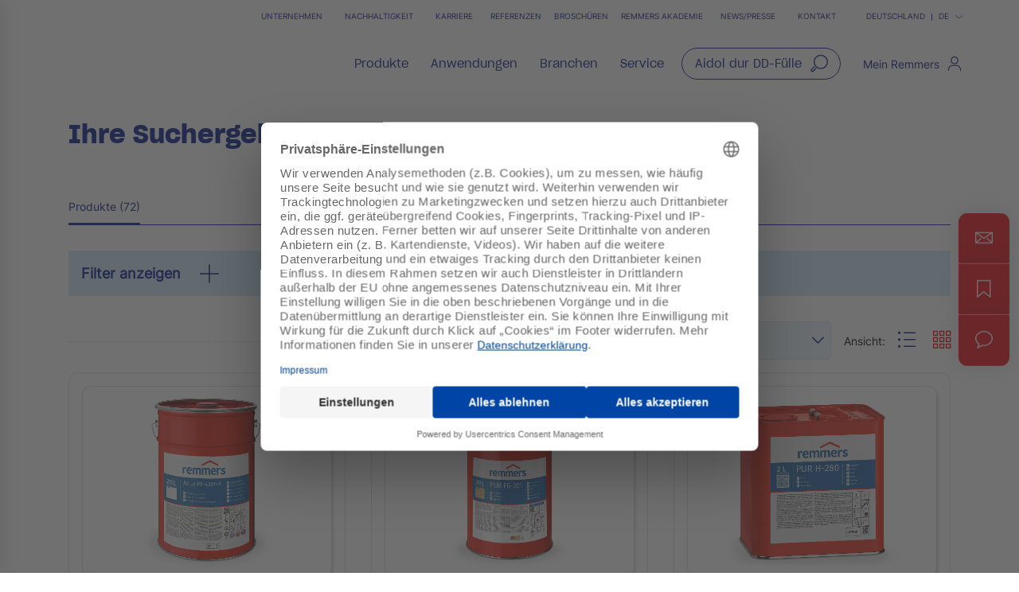

--- FILE ---
content_type: text/html;charset=UTF-8
request_url: https://www.remmers.com/de/search/?text=Aidol+dur+DD-F%C3%BCller
body_size: 39600
content:
<!DOCTYPE html>
<html lang="de">
<head>
  <title>Suche Aidol dur DD-F&uuml;ller | Remmers</title>

  <meta http-equiv="Content-Type" content="text/html; charset=utf-8"/>
  <meta http-equiv="X-UA-Compatible" content="IE=edge">
  <meta name="viewport" content="width=device-width, initial-scale=1, user-scalable=no">
  <meta name="_csrf" content="kF1H4SpuvFe-EEpPrv2K8FVDa42YbqFwmdTOkigANgZp0qAipW8h1U5XjWeTIHMuzdC-yWAlRrWgWpVdrbetphk3U2RZt5QU"/>

  <meta
    name="keywords" content="Aidol,dur,DD-Füller" />
<meta
    name="description" content="Suchergebnisse für Aidol dur DD-Füller zu Remmers Deutschland" />
<meta
    name="robots" content="noindex,follow" />
<link rel="preconnect" href="//web.cmp.usercentrics.eu">
  <link rel="preconnect" href="//v1.api.service.cmp.usercentrics.eu">
  <link rel="preconnect" href="//privacy-proxy.usercentrics.eu">
  <link rel="preload" href="//web.cmp.usercentrics.eu/ui/loader.js" as="script">
  <link rel="preload" href="//privacy-proxy.usercentrics.eu/latest/uc-block.bundle.js" as="script">
  <script id="usercentrics-cmp" data-settings-id="Dsh1TyCKF"
          src="https://web.cmp.usercentrics.eu/ui/loader.js"
          async></script>
  <script type="application/javascript"
          src="https://privacy-proxy.usercentrics.eu/latest/uc-block.bundle.js"></script>
  <!-- Google Tag Manager -->
  <script type="text/plain" data-usercentrics="Google Tag Manager">
    (function (w, d, s, l, i) {
      w[l] = w[l] || [];
      w[l].push({
        'gtm.start':
          new Date().getTime(), event: 'gtm.js'
      });
      var f = d.getElementsByTagName(s)[0],
        j = d.createElement(s), dl = l != 'dataLayer' ? '&l=' + l : '';
      j.async = true;
      j.src =
        'https://www.googletagmanager.com/gtm.js?id=' + i + dl;
      f.parentNode.insertBefore(j, f);
    })(window, document, 'script', 'dataLayer', 'GTM-5ZKLGP');</script>
  <!-- End Google Tag Manager -->
<link rel="shortcut icon" type="image/x-icon" media="all" href="/_ui/responsive/theme-redesign/images/icons/favicon_remmers.ico"/>

  <link rel="preload" href="/_ui/responsive/theme-redesign/fonts/SharpGroteskSmBold20.woff2" as="font" type="font/woff2"
        crossorigin="anonymous"/>
  <link rel="preload" href="/_ui/responsive/theme-redesign/fonts/SharpGroteskBook20.woff2" as="font" type="font/woff2"
        crossorigin="anonymous"/>
  <link rel="preload" href="/_ui/responsive/theme-redesign/fonts/SharpGroteskMedium20.woff2" as="font" type="font/woff2"
        crossorigin="anonymous"/>
  <link rel="preload" href="/_ui/responsive/theme-redesign/fonts/Inter-Regular.woff" as="font" type="font/woff"
        crossorigin="anonymous"/>
<link rel="stylesheet" type="text/css" media="all" href="/_ui/responsive/theme-redesign/css/style.css?c=1768374714131"/>
<link rel="stylesheet" type="text/css" media="print" href="/_ui/responsive/theme-redesign/css/print.css?c=1768374714131"/>








<script type="text/javascript">
  window.elasticServiceName = 'Frontend Onlineshop';
  window.elasticServiceUrl = 'https://98c50a520f5f46a0b347726c26c4d6e4.apm.westeurope.azure.elastic-cloud.com:443';
  window.elasticServiceEnvironment = 'prod';

  window.usercentricsActive =true;
  window.accPath = '/_ui/responsive/theme-redesign/js';
  window.jsCacheKey = '1768374714131';
  
  window.gKey = 'AIzaSyAW1_pnqvmusZ5ki4VYxrcDUZESFYy6PEI';
  

  var runtime=function(a){"use strict";var u,t=Object.prototype,h=t.hasOwnProperty,l=Object.defineProperty||function(t,r,e){t[r]=e.value},r="function"==typeof Symbol?Symbol:{},n=r.iterator||"@@iterator",e=r.asyncIterator||"@@asyncIterator",o=r.toStringTag||"@@toStringTag";function i(t,r,e){return Object.defineProperty(t,r,{value:e,enumerable:!0,configurable:!0,writable:!0}),t[r]}try{i({},"")}catch(t){i=function(t,r,e){return t[r]=e}}function c(t,r,e,n){var o,i,a,c,r=r&&r.prototype instanceof d?r:d,r=Object.create(r.prototype),n=new O(n||[]);return l(r,"_invoke",{value:(o=t,i=e,a=n,c=s,function(t,r){if(c===y)throw new Error("Generator is already running");if(c===g){if("throw"===t)throw r;return G()}for(a.method=t,a.arg=r;;){var e=a.delegate;if(e){e=function t(r,e){var n=e.method;var o=r.iterator[n];if(o===u)return e.delegate=null,"throw"===n&&r.iterator.return&&(e.method="return",e.arg=u,t(r,e),"throw"===e.method)||"return"!==n&&(e.method="throw",e.arg=new TypeError("The iterator does not provide a '"+n+"' method")),v;n=f(o,r.iterator,e.arg);if("throw"===n.type)return e.method="throw",e.arg=n.arg,e.delegate=null,v;o=n.arg;if(!o)return e.method="throw",e.arg=new TypeError("iterator result is not an object"),e.delegate=null,v;{if(!o.done)return o;e[r.resultName]=o.value,e.next=r.nextLoc,"return"!==e.method&&(e.method="next",e.arg=u)}e.delegate=null;return v}(e,a);if(e){if(e===v)continue;return e}}if("next"===a.method)a.sent=a._sent=a.arg;else if("throw"===a.method){if(c===s)throw c=g,a.arg;a.dispatchException(a.arg)}else"return"===a.method&&a.abrupt("return",a.arg);c=y;e=f(o,i,a);if("normal"===e.type){if(c=a.done?g:p,e.arg!==v)return{value:e.arg,done:a.done}}else"throw"===e.type&&(c=g,a.method="throw",a.arg=e.arg)}})}),r}function f(t,r,e){try{return{type:"normal",arg:t.call(r,e)}}catch(t){return{type:"throw",arg:t}}}a.wrap=c;var s="suspendedStart",p="suspendedYield",y="executing",g="completed",v={};function d(){}function m(){}function w(){}var r={},b=(i(r,n,function(){return this}),Object.getPrototypeOf),b=b&&b(b(k([]))),L=(b&&b!==t&&h.call(b,n)&&(r=b),w.prototype=d.prototype=Object.create(r));function x(t){["next","throw","return"].forEach(function(r){i(t,r,function(t){return this._invoke(r,t)})})}function E(a,c){var r;l(this,"_invoke",{value:function(e,n){function t(){return new c(function(t,r){!function r(t,e,n,o){var i,t=f(a[t],a,e);if("throw"!==t.type)return(e=(i=t.arg).value)&&"object"==typeof e&&h.call(e,"__await")?c.resolve(e.__await).then(function(t){r("next",t,n,o)},function(t){r("throw",t,n,o)}):c.resolve(e).then(function(t){i.value=t,n(i)},function(t){return r("throw",t,n,o)});o(t.arg)}(e,n,t,r)})}return r=r?r.then(t,t):t()}})}function j(t){var r={tryLoc:t[0]};1 in t&&(r.catchLoc=t[1]),2 in t&&(r.finallyLoc=t[2],r.afterLoc=t[3]),this.tryEntries.push(r)}function _(t){var r=t.completion||{};r.type="normal",delete r.arg,t.completion=r}function O(t){this.tryEntries=[{tryLoc:"root"}],t.forEach(j,this),this.reset(!0)}function k(r){if(r){var e,t=r[n];if(t)return t.call(r);if("function"==typeof r.next)return r;if(!isNaN(r.length))return e=-1,(t=function t(){for(;++e<r.length;)if(h.call(r,e))return t.value=r[e],t.done=!1,t;return t.value=u,t.done=!0,t}).next=t}return{next:G}}function G(){return{value:u,done:!0}}return l(L,"constructor",{value:m.prototype=w,configurable:!0}),l(w,"constructor",{value:m,configurable:!0}),m.displayName=i(w,o,"GeneratorFunction"),a.isGeneratorFunction=function(t){t="function"==typeof t&&t.constructor;return!!t&&(t===m||"GeneratorFunction"===(t.displayName||t.name))},a.mark=function(t){return Object.setPrototypeOf?Object.setPrototypeOf(t,w):(t.__proto__=w,i(t,o,"GeneratorFunction")),t.prototype=Object.create(L),t},a.awrap=function(t){return{__await:t}},x(E.prototype),i(E.prototype,e,function(){return this}),a.AsyncIterator=E,a.async=function(t,r,e,n,o){void 0===o&&(o=Promise);var i=new E(c(t,r,e,n),o);return a.isGeneratorFunction(r)?i:i.next().then(function(t){return t.done?t.value:i.next()})},x(L),i(L,o,"Generator"),i(L,n,function(){return this}),i(L,"toString",function(){return"[object Generator]"}),a.keys=function(t){var r,e=Object(t),n=[];for(r in e)n.push(r);return n.reverse(),function t(){for(;n.length;){var r=n.pop();if(r in e)return t.value=r,t.done=!1,t}return t.done=!0,t}},a.values=k,O.prototype={constructor:O,reset:function(t){if(this.prev=0,this.next=0,this.sent=this._sent=u,this.done=!1,this.delegate=null,this.method="next",this.arg=u,this.tryEntries.forEach(_),!t)for(var r in this)"t"===r.charAt(0)&&h.call(this,r)&&!isNaN(+r.slice(1))&&(this[r]=u)},stop:function(){this.done=!0;var t=this.tryEntries[0].completion;if("throw"===t.type)throw t.arg;return this.rval},dispatchException:function(e){if(this.done)throw e;var n=this;function t(t,r){return i.type="throw",i.arg=e,n.next=t,r&&(n.method="next",n.arg=u),!!r}for(var r=this.tryEntries.length-1;0<=r;--r){var o=this.tryEntries[r],i=o.completion;if("root"===o.tryLoc)return t("end");if(o.tryLoc<=this.prev){var a=h.call(o,"catchLoc"),c=h.call(o,"finallyLoc");if(a&&c){if(this.prev<o.catchLoc)return t(o.catchLoc,!0);if(this.prev<o.finallyLoc)return t(o.finallyLoc)}else if(a){if(this.prev<o.catchLoc)return t(o.catchLoc,!0)}else{if(!c)throw new Error("try statement without catch or finally");if(this.prev<o.finallyLoc)return t(o.finallyLoc)}}}},abrupt:function(t,r){for(var e=this.tryEntries.length-1;0<=e;--e){var n=this.tryEntries[e];if(n.tryLoc<=this.prev&&h.call(n,"finallyLoc")&&this.prev<n.finallyLoc){var o=n;break}}var i=(o=o&&("break"===t||"continue"===t)&&o.tryLoc<=r&&r<=o.finallyLoc?null:o)?o.completion:{};return i.type=t,i.arg=r,o?(this.method="next",this.next=o.finallyLoc,v):this.complete(i)},complete:function(t,r){if("throw"===t.type)throw t.arg;return"break"===t.type||"continue"===t.type?this.next=t.arg:"return"===t.type?(this.rval=this.arg=t.arg,this.method="return",this.next="end"):"normal"===t.type&&r&&(this.next=r),v},finish:function(t){for(var r=this.tryEntries.length-1;0<=r;--r){var e=this.tryEntries[r];if(e.finallyLoc===t)return this.complete(e.completion,e.afterLoc),_(e),v}},catch:function(t){for(var r=this.tryEntries.length-1;0<=r;--r){var e,n,o=this.tryEntries[r];if(o.tryLoc===t)return"throw"===(e=o.completion).type&&(n=e.arg,_(o)),n}throw new Error("illegal catch attempt")},delegateYield:function(t,r,e){return this.delegate={iterator:k(t),resultName:r,nextLoc:e},"next"===this.method&&(this.arg=u),v}},a}("object"==typeof module?module.exports:{});try{regeneratorRuntime=runtime}catch(t){"object"==typeof globalThis?globalThis.regeneratorRuntime=runtime:Function("r","regeneratorRuntime = r")(runtime)}
!function(a,u,T){function _(e,t){return typeof e===t}function j(e){return"function"!=typeof u.createElement?u.createElement(e):d?u.createElementNS.call(u,"http://www.w3.org/2000/svg",e):u.createElement.apply(u,arguments)}function k(e){return e.replace(/([a-z])-([a-z])/g,function(e,t,n){return t+n.toUpperCase()}).replace(/^-/,"")}function M(e,t,n,r){var o,i,a,s,l="modernizr",c=j("div");(s=u.body)||((s=j(d?"svg":"body")).fake=!0);if(parseInt(n,10))for(;n--;)(i=j("div")).id=r?r[n]:l+(n+1),c.appendChild(i);return(o=j("style")).type="text/css",o.id="s"+l,(s.fake?s:c).appendChild(o),s.appendChild(c),o.styleSheet?o.styleSheet.cssText=e:o.appendChild(u.createTextNode(e)),c.id=l,s.fake&&(s.style.background="",s.style.overflow="hidden",a=f.style.overflow,f.style.overflow="hidden",f.appendChild(s)),o=t(c,e),s.fake?(s.parentNode.removeChild(s),f.style.overflow=a,f.offsetHeight):c.parentNode.removeChild(c),!!o}function $(e){return e.replace(/([A-Z])/g,function(e,t){return"-"+t.toLowerCase()}).replace(/^ms-/,"-ms-")}function U(e,t){var n=e.length;if("CSS"in a&&"supports"in a.CSS){for(;n--;)if(a.CSS.supports($(e[n]),t))return!0;return!1}if("CSSSupportsRule"in a){for(var r=[];n--;)r.push("("+$(e[n])+":"+t+")");return M("@supports ("+(r=r.join(" or "))+") { #modernizr { position: absolute; } }",function(e){return"absolute"==(e=e,t=null,n="position","getComputedStyle"in a?(r=getComputedStyle.call(a,e,t),o=a.console,null!==r?n&&(r=r.getPropertyValue(n)):o&&o[o.error?"error":"log"].call(o,"getComputedStyle returning null, its possible modernizr test results are inaccurate")):r=!t&&e.currentStyle&&e.currentStyle[n],r);var t,n,r,o})}return T}function r(e,t,n,r,o){var i,a,s=e.charAt(0).toUpperCase()+e.slice(1),l=(e+" "+Q.join(s+" ")+s).split(" ");if(_(t,"string")||void 0===t){var c=l,u=t,f=r,d=o;function p(){m&&(delete D.style,delete D.modElem)}if(d=void 0!==d&&d,void 0!==f){l=U(c,f);if(void 0!==l)return l}for(var m,h,g,v,y,C=["modernizr","tspan","samp"];!D.style&&C.length;)m=!0,D.modElem=j(C.shift()),D.style=D.modElem.style;for(g=c.length,h=0;h<g;h++)if(v=c[h],y=D.style[v],~(""+v).indexOf("-")&&(v=k(v)),D.style[v]!==T){if(d||void 0===f)return p(),"pfx"!=u||v;try{D.style[v]=f}catch(e){}if(D.style[v]!=y)return p(),"pfx"!=u||v}p()}else{var S=(e+" "+X.join(s+" ")+s).split(" "),b=t,E=n;for(a in S)if(S[a]in b)if(!1===E)return S[a];else{i=b[S[a]];if(_(i,"function")){var w=i;var x=E||b;return function(){return w.apply(x,arguments)};return}else return i}}return!1}var V=[],o=[],e={_version:"3.6.0",_config:{classPrefix:"",enableClasses:!0,enableJSClass:!0,usePrefixes:!0},_q:[],on:function(e,t){var n=this;setTimeout(function(){t(n[e])},0)},addTest:function(e,t,n){o.push({name:e,fn:t,options:n})},addAsyncTest:function(e){o.push({name:null,fn:e})}},t=function(){},f=(t.prototype=e,(t=new t).addTest("promises",function(){return"Promise"in a&&"resolve"in a.Promise&&"reject"in a.Promise&&"all"in a.Promise&&"race"in a.Promise&&(new a.Promise(function(e){t=e}),"function"==typeof t);var t}),t.addTest("fetch","fetch"in a),u.documentElement),s=e._config.usePrefixes?" -webkit- -moz- -o- -ms- ".split(" "):["",""],d=(e._prefixes=s,"svg"===f.nodeName.toLowerCase());if(!d){var n=void 0!==a?a:this,l=u;function q(){var e=y.elements;return"string"==typeof e?e.split(" "):e}function c(e){var t=W[e[B]];return t||(t={},g++,e[B]=g,W[g]=t),t}function H(e,t,n){return t=t||l,m?t.createElement(e):!(t=(n=n||c(t)).cache[e]?n.cache[e].cloneNode():R.test(e)?(n.cache[e]=n.createElem(e)).cloneNode():n.createElem(e)).canHaveChildren||O.test(e)||t.tagUrn?t:n.frag.appendChild(t)}function i(e){var t,n,r,o,i,a=c(e=e||l);return!y.shivCSS||p||a.hasCSS||(a.hasCSS=(o="article,aside,dialog,figcaption,figure,footer,header,hgroup,main,nav,section{display:block}mark{background:#FF0;color:#000}template{display:none}",i=(r=e).createElement("p"),r=r.getElementsByTagName("head")[0]||r.documentElement,i.innerHTML="x<style>"+o+"</style>",!!r.insertBefore(i.lastChild,r.firstChild))),m||(t=e,(n=a).cache||(n.cache={},n.createElem=t.createElement,n.createFrag=t.createDocumentFragment,n.frag=n.createFrag()),t.createElement=function(e){return y.shivMethods?H(e,t,n):n.createElem(e)},t.createDocumentFragment=Function("h,f","return function(){var n=f.cloneNode(),c=n.createElement;h.shivMethods&&("+q().join().replace(/[\w\-:]+/g,function(e){return n.createElem(e),n.frag.createElement(e),'c("'+e+'")'})+");return n}")(y,n.frag)),e}var p,m,h=n.html5||{},O=/^<|^(?:button|map|select|textarea|object|iframe|option|optgroup)$/i,R=/^(?:a|b|code|div|fieldset|h1|h2|h3|h4|h5|h6|i|label|li|ol|p|q|span|strong|style|table|tbody|td|th|tr|ul)$/i,B="_html5shiv",g=0,W={};try{var v=l.createElement("a");v.innerHTML="<xyz></xyz>",p="hidden"in v,m=1==v.childNodes.length||(l.createElement("a"),void 0===(A=l.createDocumentFragment()).cloneNode)||void 0===A.createDocumentFragment||void 0===A.createElement}catch(e){m=p=!0}var y={elements:h.elements||"abbr article aside audio bdi canvas data datalist details dialog figcaption figure footer header hgroup main mark meter nav output picture progress section summary template time video",version:"3.7.3",shivCSS:!1!==h.shivCSS,supportsUnknownElements:m,shivMethods:!1!==h.shivMethods,type:"default",shivDocument:i,createElement:H,createDocumentFragment:function(e,t){if(e=e||l,m)return e.createDocumentFragment();for(var n=(t=t||c(e)).frag.cloneNode(),r=0,o=q(),i=o.length;r<i;r++)n.createElement(o[r]);return n},addElements:function(e,t){var n=y.elements;"string"!=typeof n&&(n=n.join(" ")),"string"!=typeof e&&(e=e.join(" ")),y.elements=n+" "+e,i(t)}};n.html5=y,i(l),"object"==typeof module&&module.exports&&(module.exports=y)}t.addTest("srcset","srcset"in j("img"));function J(e){var t,n=s.length,r=a.CSSRule;if(void 0===r)return T;if(e){if((t=(e=e.replace(/^@/,"")).replace(/-/g,"_").toUpperCase()+"_RULE")in r)return"@"+e;for(var o=0;o<n;o++){var i=s[o];if(i.toUpperCase()+"_"+t in r)return"@-"+i.toLowerCase()+"-"+e}}return!1}var C,S,b,E,w,x,N,G,P,z,F=j("input"),v="search tel url email datetime date month week time datetime-local number range color".split(" "),I={},Z=(t.inputtypes=function(e){for(var t,n,r,o=e.length,i=0;i<o;i++)F.setAttribute("type",t=e[i]),(r="text"!==F.type&&"style"in F)&&(F.value="1)",F.style.cssText="position:absolute;visibility:hidden;",/^range$/.test(t)&&F.style.WebkitAppearance!==T?(f.appendChild(F),r=(n=u.defaultView).getComputedStyle&&"textfield"!==n.getComputedStyle(F,null).WebkitAppearance&&0!==F.offsetHeight,f.removeChild(F)):/^(search|tel)$/.test(t)||(r=/^(url|email)$/.test(t)?F.checkValidity&&!1===F.checkValidity():"1)"!=F.value)),I[e[i]]=!!r;return I}(v),{}.toString),K=(t.addTest("smil",function(){return!!u.createElementNS&&/SVGAnimate/.test(Z.call(u.createElementNS("http://www.w3.org/2000/svg","animate")))}),e.testStyles=M),A=(t.addTest("touchevents",function(){var t,e;return"ontouchstart"in a||a.DocumentTouch&&u instanceof DocumentTouch?t=!0:(e=["@media (",s.join("touch-enabled),("),"heartz",")","{#modernizr{top:9px;position:absolute}}"].join(""),K(e,function(e){t=9===e.offsetTop})),t}),"Moz O ms Webkit"),Q=e._config.usePrefixes?A.split(" "):[],X=(e._cssomPrefixes=Q,e.atRule=J,e._config.usePrefixes?A.toLowerCase().split(" "):[]),Y=(e._domPrefixes=X,{elem:j("modernizr")}),D=(t._q.push(function(){delete Y.elem}),{style:Y.elem.style}),h=(t._q.unshift(function(){delete D.style}),e.testAllProps=r,e.prefixed=function(e,t,n){return 0===e.indexOf("@")?J(e):(-1!=e.indexOf("-")&&(e=k(e)),t?r(e,t,n):r(e,"pfx"))});for(N in t.addTest("objectfit",!!h("objectFit"),{aliases:["object-fit"]}),o)if(o.hasOwnProperty(N)){if(C=[],(S=o[N]).name&&(C.push(S.name.toLowerCase()),S.options)&&S.options.aliases&&S.options.aliases.length)for(b=0;b<S.options.aliases.length;b++)C.push(S.options.aliases[b].toLowerCase());for(E=_(S.fn,"function")?S.fn():S.fn,w=0;w<C.length;w++)1===(x=C[w].split(".")).length?t[x[0]]=E:(!t[x[0]]||t[x[0]]instanceof Boolean||(t[x[0]]=new Boolean(t[x[0]])),t[x[0]][x[1]]=E),V.push((E?"":"no-")+x.join("-"))}n=V,P=f.className,z=t._config.classPrefix||"",d&&(P=P.baseVal),t._config.enableJSClass&&(G=new RegExp("(^|\\s)"+z+"no-js(\\s|$)"),P=P.replace(G,"$1"+z+"js$2")),t._config.enableClasses&&(P+=" "+z+n.join(" "+z),d?f.className.baseVal=P:f.className=P),delete e.addTest,delete e.addAsyncTest;for(var L=0;L<t._q.length;L++)t._q[L]();a.Modernizr=t}(window,document);
!function(n){var e=n.accPath||"../../js",t=n.elasticServiceName||"Frontend Onlineshop",a=n.elasticServiceUrl||"",i=(n.elasticServiceEnvironment||"").toUpperCase();function c(e,t){var n=document.createElement("script");n.type="text/javascript",n.readyState?n.onreadystatechange=function(){"loaded"!=n.readyState&&"complete"!=n.readyState||(n.onreadystatechange=null,t())}:n.onload=function(){t()},n.src=e,document.getElementsByTagName("head")[0].appendChild(n)}n.mailTo=function(e,t){return n.location.href="mailto:"+e+"@"+t,!1},Modernizr.srcset||c(e+"/libs/picturefill/picturefill.js",function(){}),a&&c(e+"/libs/elastic/elastic-apm-rum.umd.min.js",function(){elasticApm.init({serviceName:t,serverUrl:a,environment:i})})}(window);
</script>
</head>

<body
  class="page-searchGrid pageType-ContentPage template-pages-search-searchGridPage pageLabel-search smartedit-page-uid-searchGrid smartedit-page-uuid-eyJpdGVtSWQiOiJzZWFyY2hHcmlkIiwiY2F0YWxvZ0lkIjoicmVtbWVyc0NvbnRlbnRDYXRhbG9nIiwiY2F0YWxvZ1ZlcnNpb24iOiJPbmxpbmUifQ== smartedit-catalog-version-uuid-remmersContentCatalog/Online  language-de noJs ">
<!-- Google Tag Manager (noscript) -->
  <noscript>
    <iframe src="https://www.googletagmanager.com/ns.html?id=GTM-5ZKLGP"
            height="0" width="0" style="display:none;visibility:hidden"></iframe>
  </noscript>
  <!-- End Google Tag Manager (noscript) -->
<div data-module="sessionManager"
     data-config='{"isAnonymous": true, "sessionStorageKey": "isAnonymous", "interval" : 900, "requestUrl" : "/de/validateUserSession", "redirectUrl" : "/de/redirectBySessionTimeout" }'></div>

<!-- BEGIN LivePerson Monitor. -->
      <script
        type="text/plain" data-usercentrics="LivePerson">window.lpTag = window.lpTag || {}, 'undefined' == typeof window.lpTag._tagCount ? (window.lpTag = {
        wl: lpTag.wl || null,
        scp: lpTag.scp || null,
        site: '73125579' || '',
        section: lpTag.section || '',
        tagletSection: lpTag.tagletSection || null,
        autoStart: lpTag.autoStart !== !1,
        ovr: lpTag.ovr || {},
        _v: '1.10.0',
        _tagCount: 1,
        protocol: 'https:',
        events: {
          bind: function (t, e, i) {
            lpTag.defer(function () {
              lpTag.events.bind(t, e, i)
            }, 0)
          }, trigger: function (t, e, i) {
            lpTag.defer(function () {
              lpTag.events.trigger(t, e, i)
            }, 1)
          }
        },
        defer: function (t, e) {
          0 === e ? (this._defB = this._defB || [], this._defB.push(t)) : 1 === e ? (this._defT = this._defT || [], this._defT.push(t)) : (this._defL = this._defL || [], this._defL.push(t))
        },
        load: function (t, e, i) {
          var n = this;
          setTimeout(function () {
            n._load(t, e, i)
          }, 0)
        },
        _load: function (t, e, i) {
          var n = t;
          t || (n = this.protocol + '//' + (this.ovr && this.ovr.domain ? this.ovr.domain : 'lptag.liveperson.net') + '/tag/tag.js?site=' + this.site);
          var o = document.createElement('script');
          o.setAttribute('charset', e ? e : 'UTF-8'), i && o.setAttribute('id', i), o.setAttribute('src', n), document.getElementsByTagName('head').item(0).appendChild(o)
        },
        init: function () {
          this._timing = this._timing || {}, this._timing.start = (new Date).getTime();
          var t = this;
          window.attachEvent ? window.attachEvent('onload', function () {
            t._domReady('domReady')
          }) : (window.addEventListener('DOMContentLoaded', function () {
            t._domReady('contReady')
          }, !1), window.addEventListener('load', function () {
            t._domReady('domReady')
          }, !1)), 'undefined' === typeof window._lptStop && this.load()
        },
        start: function () {
          this.autoStart = !0
        },
        _domReady: function (t) {
          this.isDom || (this.isDom = !0, this.events.trigger('LPT', 'DOM_READY', {t: t})), this._timing[t] = (new Date).getTime()
        },
        vars: lpTag.vars || [],
        dbs: lpTag.dbs || [],
        ctn: lpTag.ctn || [],
        sdes: lpTag.sdes || [],
        hooks: lpTag.hooks || [],
        identities: lpTag.identities || [],
        ev: lpTag.ev || []
      }, lpTag.init()) : window.lpTag._tagCount += 1;</script>
      <!-- END LivePerson Monitor. -->
    <div id="offcanvas__container" class="offcanvas__base">
      <div class="c-popover c-popover--navigation"
       id="popover-navigation"
       data-popover="" data-popover-navigation="" data-module="popover"
       data-config='{"checkPosition" : false}'>
    <div class="l-flex l-flex-column primary-nav" data-module="primary-navigation">
      <div class="primary-nav__header">
        <div class="primary-nav__header">
          <button class="l-flex l-items-center l-pad-5 f-c--secondary f-s--125 button nav-link-back"
                  data-nav-link-back="" aria-label="jump to previous" type="button">
            <svg aria-hidden="true" focusable="false" class="icon--svg" role="img" xmlns="http://www.w3.org/2000/svg"
     viewBox="0 0 18.34 18.38">
  <path fill="currentColor"
        d="M18.34 9.84l-.01-2H4.18l6.43-6.43L9.19 0 0 9.19l9.19 9.19 1.42-1.41-7.14-7.13z"></path>
</svg>
<span class="u-hidden-accessible" aria-hidden="true">jump to previous</span>
          </button>
          <button class="l-flex l-items-center l-pad-5 f-c--secondary f-s--125 button nav-link-close"
                  aria-label="close main navigation" aria-controls="popover-navigation"
                  data-aria-controls="popover-navigation" data-nav-link-close="" type="button" aria-expanded="true"
                  aria-haspopup="true">
            <svg aria-hidden="true" focusable="false" class="icon--svg" role="img" xmlns="http://www.w3.org/2000/svg"
     viewBox="0 0 18.38 18.39">
  <path fill="currentColor"
        d="M18.38 1.41L16.97 0 9.19 7.78 1.41 0 0 1.41l7.78 7.78L0 16.97l1.41 1.41 7.78-7.77 7.78 7.78 1.41-1.42-7.77-7.78z"></path>
</svg>
<span class="u-hidden-accessible" aria-hidden="true">close main navigation</span>
          </button>
        </div>
      </div>
      <div class="primary-nav__body" data-nav-body="">
        <nav class="primary-nav__inner f-c--secondary" role="navigation" data-nav>

    <ul class="l-pad-0--l l-mar-0--t l-mar-0--b l-mar-25--b@m u-hidden-list"
        data-nav-list
        data-nav-slide>
      <li class="l-mar-25--b nav-item" data-nav-item>
    <span class="h4 f-c--secondary" data-nav-link data-nav-link-slide
            data-nav-id="#subnav-Produkte">Produkte</span>
        <ul class="l-pad-0--l u-hidden-list f-s--110 f-c--secondary nav-list" data-nav-list>
          <li class="l-mar-25--b  nav-item">
            <a class="h4 f-c--secondary" href="/de/produkte" target="">Produkte</a>
          </li>
          <li class="l-mar-10--b nav-item" data-nav-item>
      <span data-nav-link>Produkte A-Z</span>
          <ul class="l-pad-0--l u-hidden-list f-c--secondary f-s--interaction nav-list" data-nav-list>
            <li class="l-mar-25--b nav-item">
              <span class="h4 f-c--secondary u-cursor-default">Produkte A-Z</span>
                </li>
            <li class="l-mar-10--b nav-item" data-nav-item>
      <a href="/de/products-a-z/wood">Produkte A-Z Holzschutz</a>
        </li>
  <li class="l-mar-10--b nav-item" data-nav-item>
      <a href="/de/products-a-z/construction">Produkte A-Z Bauten- & Bodenschutz, Flachdach</a>
        </li>
  <li class="l-mar-10--b nav-item" data-nav-item>
      <a href="/de/products-a-z/tools">Produkte A-Z Werkzeuge</a>
        </li>
  </ul>
        </li>
  <li class="l-mar-10--b nav-item" data-nav-item>
      <a href="/de/bauten-bodenschutz/c/c33110">Produkte Bauten- & Bodenschutz</a>
        </li>
  <li class="l-mar-10--b nav-item" data-nav-item>
      <a href="/de/bauhandwerk">Basissortiment für das Bauhandwerk</a>
        </li>
  <li class="l-mar-10--b nav-item" data-nav-item>
      <a href="/de/holzfarben-lacke/c/c33054">Produkte Holzfarben & Lacke</a>
        </li>
  <li class="l-mar-10--b nav-item" data-nav-item>
      <a href="/de/flachdach/c/c46214">Produkte Flachdach</a>
        </li>
  <li class="l-mar-10--b nav-item" data-nav-item>
      <a href="/de/produkte/highlights-neuheiten">Highlights und Neuheiten</a>
        </li>
  <li class="l-mar-10--b nav-item" data-nav-item>
      <span data-nav-link>Systemfinder - Bautenschutz</span>
          <ul class="l-pad-0--l u-hidden-list f-c--secondary f-s--interaction nav-list" data-nav-list>
            <li class="l-mar-25--b nav-item">
              <span class="h4 f-c--secondary u-cursor-default">Systemfinder - Bautenschutz</span>
                </li>
            <li class="l-mar-10--b nav-item" data-nav-item>
      <a href="/de/bauwerksabdichtung/f/cs30527">Bauwerksabdichtung</a>
        </li>
  <li class="l-mar-10--b nav-item" data-nav-item>
      <a href="/de/betonschutz-und-instandsetzung/f/cs29234">Betonschutz und -instandsetzung</a>
        </li>
  <li class="l-mar-10--b nav-item" data-nav-item>
      <a href="/de/energetische-sanierung/f/cs29343">Energetische Sanierung</a>
        </li>
  <li class="l-mar-10--b nav-item" data-nav-item>
      <a href="/de/fassadenschutz-und-instandsetzung/f/cs29819">Fassadenschutz und -instandsetzung</a>
        </li>
  <li class="l-mar-10--b nav-item" data-nav-item>
      <a href="/de/schimmelsanierung/f/cs29213">Schimmelsanierung</a>
        </li>
  </ul>
        </li>
  <li class="l-mar-10--b nav-item" data-nav-item>
      <span data-nav-link>Systemfinder - Bodenschutz</span>
          <ul class="l-pad-0--l u-hidden-list f-c--secondary f-s--interaction nav-list" data-nav-list>
            <li class="l-mar-25--b nav-item">
              <span class="h4 f-c--secondary u-cursor-default">Systemfinder - Bodenschutz</span>
                </li>
            <li class="l-mar-10--b nav-item" data-nav-item>
      <a href="https://wwt.remmers.com/">Abwasserbehandlung</a>
        </li>
  <li class="l-mar-10--b nav-item" data-nav-item>
      <a href="/de/bodenbeschichtung/f/cs29133">Bodenbeschichtung</a>
        </li>
  <li class="l-mar-10--b nav-item" data-nav-item>
      <a href="https://systemfinder-parking.remmers.com/">Parkhaus & Tiefgaragen Bodenbeschichtung</a>
        </li>
  <li class="l-mar-10--b nav-item" data-nav-item>
      <a href="/de/resa">Einfache Bodenbeschichtungen</a>
        </li>
  <li class="l-mar-10--b nav-item" data-nav-item>
      <a href="https://systemfinder-food.remmers.com">Lebensmittelindustrie</a>
        </li>
  </ul>
        </li>
  <li class="l-mar-10--b nav-item" data-nav-item>
      <span data-nav-link>Systemfinder - Holzfarben & Lacke</span>
          <ul class="l-pad-0--l u-hidden-list f-c--secondary f-s--interaction nav-list" data-nav-list>
            <li class="l-mar-25--b nav-item">
              <span class="h4 f-c--secondary u-cursor-default">Systemfinder - Holzfarben & Lacke</span>
                </li>
            <li class="l-mar-10--b nav-item" data-nav-item>
      <a href="/de/fenster-tueren-fuer-die-holzindustrie/f/cs29121">Fenster & Türen für die Holzindustrie</a>
        </li>
  <li class="l-mar-10--b nav-item" data-nav-item>
      <a href="/de/holzlacke-ole-beizen-fuer-tischler-schreiner/f/cs29130">Holzlacke, Öle & Beizen für Tischler & Schreiner</a>
        </li>
  <li class="l-mar-10--b nav-item" data-nav-item>
      <a href="/de/lasuren-lacke-fuer-das-maler-holzhandwerk/f/cs29137">Lasuren & Lacke für das Maler- & Holzhandwerk</a>
        </li>
  <li class="l-mar-10--b nav-item" data-nav-item>
      <a href="/de//f/remmers_find_fix">Lasuren, Farben & andere Holzanstriche im Fachhandel</a>
        </li>
  </ul>
        </li>
  <li class="l-mar-10--b nav-item" data-nav-item>
      <a href="/de/brochures">Broschüren</a>
        </li>
  </ul>
      </li>
<li class="l-mar-25--b nav-item" data-nav-item>
    <span class="h4 f-c--secondary" data-nav-link data-nav-link-slide
            data-nav-id="#subnav-Anwendungen">Anwendungen</span>
        <ul class="l-pad-0--l u-hidden-list f-s--110 f-c--secondary nav-list" data-nav-list>
          <li class="l-mar-25--b  nav-item">
            <a class="h4 f-c--secondary" href="/de/anwendungen" target="">Anwendungen</a>
          </li>
          <li class="l-mar-10--b nav-item" data-nav-item>
      <span data-nav-link>Abdichtung</span>
          <ul class="l-pad-0--l u-hidden-list f-c--secondary f-s--interaction nav-list" data-nav-list>
            <li class="l-mar-25--b nav-item">
              <a href="/de/bauten-bodenschutz/abdichtung/c/c33302" class="h4 f-c--secondary">Abdichtung</a>
                </li>
            <li class="l-mar-10--b nav-item" data-nav-item>
      <span data-nav-link>Neubau</span>
          <ul class="l-pad-0--l u-hidden-list f-c--secondary f-s--interaction nav-list" data-nav-list>
            <li class="l-mar-25--b nav-item">
              <a href="/de/bauten-bodenschutz/abdichtung/neubauabdichtung/c/c33303" class="h4 f-c--secondary">Neubau</a>
                </li>
            <li class="l-mar-10--b nav-item" data-nav-item>
      <a href="/de/erdberuehrte-aussenabdichtung">Erdberührte Außenabdichtung</a>
        </li>
  <li class="l-mar-10--b nav-item" data-nav-item>
      <a href="/de/querschnittsabdichtung">Querschnittsabdichtung in und unter Wänden</a>
        </li>
  <li class="l-mar-10--b nav-item" data-nav-item>
      <a href="/de/bauten-bodenschutz/abdichtung/sockelabdichtung/c/c33372">Spritzwasser und Bodenfeuchte am Wandsockel</a>
        </li>
  </ul>
        </li>
  <li class="l-mar-10--b nav-item" data-nav-item>
      <span data-nav-link>Altbau</span>
          <ul class="l-pad-0--l u-hidden-list f-c--secondary f-s--interaction nav-list" data-nav-list>
            <li class="l-mar-25--b nav-item">
              <a href="/de/bauten-bodenschutz/abdichtung/altbauabdichtung/c/c33329" class="h4 f-c--secondary">Altbau</a>
                </li>
            <li class="l-mar-10--b nav-item" data-nav-item>
      <a href="/de/kelleraussenabdichtung">Nachträgliche erdberührte Außenabdichtung</a>
        </li>
  <li class="l-mar-10--b nav-item" data-nav-item>
      <a href="/de/bauten-bodenschutz/sanierung/sockelsanierung/c/c33154">Nachträgliche Sockelabdichtung</a>
        </li>
  <li class="l-mar-10--b nav-item" data-nav-item>
      <a href="/de/innenabdichtung">Nachträgliche Innenabdichtung</a>
        </li>
  <li class="l-mar-10--b nav-item" data-nav-item>
      <a href="/de/rissinstandsetzung">Speziallösungen für die Bauwerksabdichtung</a>
        </li>
  <li class="l-mar-10--b nav-item" data-nav-item>
      <a href="/de/bauten-bodenschutz/sanierung/kellersanierung/nachtraegliche-horizontalsperren/c/c33132">Nachträgliche Horizontalsperre</a>
        </li>
  <li class="l-mar-10--b nav-item" data-nav-item>
      <a href="/de/bauten-bodenschutz/sanierung/kellersanierung/sanierputze/c/c33139">Sanierputz-Systeme</a>
        </li>
  </ul>
        </li>
  <li class="l-mar-10--b nav-item" data-nav-item>
      <a href="/de/bauten-bodenschutz/abdichtung/verbundabdichtung/c/c33382">Verbund </a>
        </li>
  </ul>
        </li>
  <li class="l-mar-10--b nav-item" data-nav-item>
      <span data-nav-link>Baudenkmalpflege</span>
          <ul class="l-pad-0--l u-hidden-list f-c--secondary f-s--interaction nav-list" data-nav-list>
            <li class="l-mar-25--b nav-item">
              <a href="/de/bauten-bodenschutz/bauwerkserhaltung-und-baudenkmalpflege/c/c33232" class="h4 f-c--secondary">Baudenkmalpflege</a>
                </li>
            <li class="l-mar-10--b nav-item" data-nav-item>
      <a href="/de/bauten-bodenschutz/bauwerkserhaltung-und-baudenkmalpflege/entsalzung/c/c33233">Entsalzung und Reinigung</a>
        </li>
  <li class="l-mar-10--b nav-item" data-nav-item>
      <a href="/de/bauten-bodenschutz/bauwerkserhaltung-und-baudenkmalpflege/natursteinkonservierung/c/c33240">Natursteinkonservierung</a>
        </li>
  <li class="l-mar-10--b nav-item" data-nav-item>
      <a href="/de/bauten-bodenschutz/bauwerkserhaltung-und-baudenkmalpflege/hohlraumverfuellung-tragfaehigkeitserhoehung/c/c33243">Hohlraumverfüllung & Tragfähigkeitserhöhung</a>
        </li>
  <li class="l-mar-10--b nav-item" data-nav-item>
      <a href="/de/bauten-bodenschutz/bauwerkserhaltung-und-baudenkmalpflege/fugen-steine-putz-stuck/c/c33246">Fugen, Steine, Putz & Stuck</a>
        </li>
  <li class="l-mar-10--b nav-item" data-nav-item>
      <a href="/de/bauten-bodenschutz/bauwerkserhaltung-und-baudenkmalpflege/beschichtung-lasur-und-hydrophobierung/c/c33258">Beschichtung, Lasur und Hydrophobierung</a>
        </li>
  <li class="l-mar-10--b nav-item" data-nav-item>
      <a href="/de/bauten-bodenschutz/bauwerkserhaltung-und-baudenkmalpflege/fachwerkinstandsetzung/c/c33263">Fachwerkinstandsetzung</a>
        </li>
  </ul>
        </li>
  <li class="l-mar-10--b nav-item" data-nav-item>
      <a href="/de/metall-und-kunststoff">Beschichtungen für Metall und Kunststoff</a>
        </li>
  <li class="l-mar-10--b nav-item" data-nav-item>
      <span data-nav-link>Betonschutz und -instandsetzung</span>
          <ul class="l-pad-0--l u-hidden-list f-c--secondary f-s--interaction nav-list" data-nav-list>
            <li class="l-mar-25--b nav-item">
              <a href="/de/bauten-bodenschutz/betonschutz-und-instandsetzung/c/c33266" class="h4 f-c--secondary">Betonschutz und -instandsetzung</a>
                </li>
            <li class="l-mar-10--b nav-item" data-nav-item>
      <a href="/de/bauten-bodenschutz/betonschutz-und-instandsetzung/betoninstandsetzung/c/c33267">Betoninstandsetzung</a>
        </li>
  <li class="l-mar-10--b nav-item" data-nav-item>
      <a href="/de/bauten-bodenschutz/betonschutz-und-instandsetzung/oberflaechenschutzsysteme/c/c33282">Oberflächenschutzsysteme</a>
        </li>
  <li class="l-mar-10--b nav-item" data-nav-item>
      <a href="/de/bauten-bodenschutz/betonschutz-und-instandsetzung/risssanierungs-systeme/c/c33288">Risssanierungssysteme</a>
        </li>
  <li class="l-mar-10--b nav-item" data-nav-item>
      <a href="/de/bauten-bodenschutz/betonschutz-und-instandsetzung/kathodischer-korrosionsschutz/c/c33275">Kathodischer Korrosionsschutz</a>
        </li>
  <li class="l-mar-10--b nav-item" data-nav-item>
      <a href="/de/bauten-bodenschutz/betonschutz-und-instandsetzung/waste-water-treatment/c/c33296">Waste Water Treatment</a>
        </li>
  <li class="l-mar-10--b nav-item" data-nav-item>
      <a href="/de/bauten-bodenschutz/betonschutz-und-instandsetzung/schnellreperaturbetonkosmetik/c/c33274">Schnellreparatur & Betonkosmetik</a>
        </li>
  <li class="l-mar-10--b nav-item" data-nav-item>
      <a href="/de/bauten-bodenschutz/betonschutz-und-instandsetzung/detail-und-sonderloesungen/c/c33291">Detail- und Sonderlösungen</a>
        </li>
  </ul>
        </li>
  <li class="l-mar-10--b nav-item" data-nav-item>
      <span data-nav-link>Bodenschutz</span>
          <ul class="l-pad-0--l u-hidden-list f-c--secondary f-s--interaction nav-list" data-nav-list>
            <li class="l-mar-25--b nav-item">
              <a href="/de/bodenschutz" class="h4 f-c--secondary">Bodenschutz</a>
                </li>
            <li class="l-mar-10--b nav-item" data-nav-item>
      <a href="/de/industrieboden">Industriebodensysteme</a>
        </li>
  <li class="l-mar-10--b nav-item" data-nav-item>
      <a href="/de/landwirtschaft">Böden für die Landwirtschaft</a>
        </li>
  <li class="l-mar-10--b nav-item" data-nav-item>
      <a href="/de/parking">Parkhaus und Tiefgarage</a>
        </li>
  <li class="l-mar-10--b nav-item" data-nav-item>
      <a href="/de/elektroindustrie">Elektroindustrie</a>
        </li>
  <li class="l-mar-10--b nav-item" data-nav-item>
      <a href="/de/lebensmittelindustrie">Lebensmittelindustrie</a>
        </li>
  <li class="l-mar-10--b nav-item" data-nav-item>
      <a href="/de/offentliche-einrichtungen">Böden für Öffentliche Einrichtungen</a>
        </li>
  <li class="l-mar-10--b nav-item" data-nav-item>
      <a href="/de/designboeden-handel">Böden für Handel und Gewerbe</a>
        </li>
  <li class="l-mar-10--b nav-item" data-nav-item>
      <a href="/de/privater-bereich">Privater Bereich</a>
        </li>
  <li class="l-mar-10--b nav-item" data-nav-item>
      <a href="/de/bodenbeschichtungen-diy">Bodenbeschichtungen für Selbermacher</a>
        </li>
  </ul>
        </li>
  <li class="l-mar-10--b nav-item" data-nav-item>
      <span data-nav-link>Holzbeschichtung außen</span>
          <ul class="l-pad-0--l u-hidden-list f-c--secondary f-s--interaction nav-list" data-nav-list>
            <li class="l-mar-25--b nav-item">
              <a href="/de/holzbeschichtung-aussen" class="h4 f-c--secondary">Holzbeschichtung außen</a>
                </li>
            <li class="l-mar-10--b nav-item" data-nav-item>
      <a href="/de/begrenzt-masshaltig">Begrenzt maßhaltige Bauteile</a>
        </li>
  <li class="l-mar-10--b nav-item" data-nav-item>
      <a href="/de/masshaltig">Fenster, Türen und maßhaltige Bauteile</a>
        </li>
  <li class="l-mar-10--b nav-item" data-nav-item>
      <a href="/de/nicht-masshaltig">Zäune & nichtmaßhaltige Bauteile</a>
        </li>
  <li class="l-mar-10--b nav-item" data-nav-item>
      <a href="/de/terrassen-decks-stege">Terrassen, Decks & Stege</a>
        </li>
  </ul>
        </li>
  <li class="l-mar-10--b nav-item" data-nav-item>
      <span data-nav-link>Holzbeschichtung innen</span>
          <ul class="l-pad-0--l u-hidden-list f-c--secondary f-s--interaction nav-list" data-nav-list>
            <li class="l-mar-25--b nav-item">
              <a href="/de/holzbeschichtung-innen" class="h4 f-c--secondary">Holzbeschichtung innen</a>
                </li>
            <li class="l-mar-10--b nav-item" data-nav-item>
      <a href="/de/bekaempfender-holzschutz">Bekämpfender Holzschutz</a>
        </li>
  <li class="l-mar-10--b nav-item" data-nav-item>
      <a href="/de/brandschutz-holz">Brandschutz für Holz</a>
        </li>
  <li class="l-mar-10--b nav-item" data-nav-item>
      <a href="/de/parkett-und-fussboeden">Holzfußböden & Parkett</a>
        </li>
  <li class="l-mar-10--b nav-item" data-nav-item>
      <a href="/de/holzfarben-lacke/holzschutz-sanierung-fuer-das-holzhandwerk/holzsanierung/c/c33103">Holzsanierung</a>
        </li>
  <li class="l-mar-10--b nav-item" data-nav-item>
      <a href="/de/holztreppen">Holztreppen</a>
        </li>
  <li class="l-mar-10--b nav-item" data-nav-item>
      <a href="/de/moebel-innenausbau">Innenausbau & Holzmöbel</a>
        </li>
  <li class="l-mar-10--b nav-item" data-nav-item>
      <a href="/de/holzfarben-lacke/holzschutz-sanierung-fuer-das-holzhandwerk/vorbeugender-holzschutz/c/c33097">Vorbeugender Holzschutz</a>
        </li>
  </ul>
        </li>
  <li class="l-mar-10--b nav-item" data-nav-item>
      <span data-nav-link>Flachdach</span>
          <ul class="l-pad-0--l u-hidden-list f-c--secondary f-s--interaction nav-list" data-nav-list>
            <li class="l-mar-25--b nav-item">
              <a href="/de/flachdachsanierung" class="h4 f-c--secondary">Flachdach</a>
                </li>
            <li class="l-mar-10--b nav-item" data-nav-item>
      <a href="/de/regeneration-von-flachdächern">Regeneration</a>
        </li>
  <li class="l-mar-10--b nav-item" data-nav-item>
      <a href="/de/flachdachsanierung-anwendungen">Flächen und Details</a>
        </li>
  <li class="l-mar-10--b nav-item" data-nav-item>
      <a href="/de/flachdachsanierung-verarbeitung">Verarbeitung</a>
        </li>
  </ul>
        </li>
  <li class="l-mar-10--b nav-item" data-nav-item>
      <span data-nav-link>Sanierung</span>
          <ul class="l-pad-0--l u-hidden-list f-c--secondary f-s--interaction nav-list" data-nav-list>
            <li class="l-mar-25--b nav-item">
              <a href="/de/bauten-bodenschutz/sanierung/c/c33111" class="h4 f-c--secondary">Sanierung</a>
                </li>
            <li class="l-mar-10--b nav-item" data-nav-item>
      <span data-nav-link>Fassadensanierung</span>
          <ul class="l-pad-0--l u-hidden-list f-c--secondary f-s--interaction nav-list" data-nav-list>
            <li class="l-mar-25--b nav-item">
              <a href="/de/bauten-bodenschutz/sanierung/fassadensanierung/c/c33192" class="h4 f-c--secondary">Fassadensanierung</a>
                </li>
            <li class="l-mar-10--b nav-item" data-nav-item>
      <a href="/de/putzfassaden">Putzfassaden</a>
        </li>
  <li class="l-mar-10--b nav-item" data-nav-item>
      <a href="/de/ziegelfassaden">Ziegelfassaden</a>
        </li>
  </ul>
        </li>
  <li class="l-mar-10--b nav-item" data-nav-item>
      <span data-nav-link>Schimmelsanierung</span>
          <ul class="l-pad-0--l u-hidden-list f-c--secondary f-s--interaction nav-list" data-nav-list>
            <li class="l-mar-25--b nav-item">
              <a href="/de/bauten-bodenschutz/sanierung/schimmelsanierung/c/c33164" class="h4 f-c--secondary">Schimmelsanierung</a>
                </li>
            <li class="l-mar-10--b nav-item" data-nav-item>
      <a href="/de/schimmelsanierung/akutmaßnahmen">Akutmaßnahmen</a>
        </li>
  <li class="l-mar-10--b nav-item" data-nav-item>
      <a href="/de/schimmelsanierung/langzeitlösungen">Langzeitlösungen</a>
        </li>
  </ul>
        </li>
  <li class="l-mar-10--b nav-item" data-nav-item>
      <span data-nav-link>Energetische Sanierung</span>
          <ul class="l-pad-0--l u-hidden-list f-c--secondary f-s--interaction nav-list" data-nav-list>
            <li class="l-mar-25--b nav-item">
              <a href="/de/bauten-bodenschutz/sanierung/energetische-sanierung/c/c33185" class="h4 f-c--secondary">Energetische Sanierung</a>
                </li>
            <li class="l-mar-10--b nav-item" data-nav-item>
      <a href="/de/energetische-sanierung/innendämmung">Innendämmung</a>
        </li>
  </ul>
        </li>
  <li class="l-mar-10--b nav-item" data-nav-item>
      <span data-nav-link>Kellersanierung</span>
          <ul class="l-pad-0--l u-hidden-list f-c--secondary f-s--interaction nav-list" data-nav-list>
            <li class="l-mar-25--b nav-item">
              <a href="/de/bauten-bodenschutz/sanierung/kellersanierung/c/c33112" class="h4 f-c--secondary">Kellersanierung</a>
                </li>
            <li class="l-mar-10--b nav-item" data-nav-item>
      <a href="/de/kelleraussenabdichtung">Dauerhafte Kelleraußenabdichtung</a>
        </li>
  <li class="l-mar-10--b nav-item" data-nav-item>
      <a href="/de/innenabdichtung">Nachträgliche Innenabdichtung</a>
        </li>
  <li class="l-mar-10--b nav-item" data-nav-item>
      <a href="/de/bauten-bodenschutz/sanierung/kellersanierung/nachtraegliche-horizontalsperren/c/c33132">Nachträgliche Horizontalsperren</a>
        </li>
  <li class="l-mar-10--b nav-item" data-nav-item>
      <a href="/de/bauten-bodenschutz/sanierung/kellersanierung/sanierputze/c/c33139">Sanierputze</a>
        </li>
  <li class="l-mar-10--b nav-item" data-nav-item>
      <a href="/de/rissinstandsetzung">Riss- und Hohlrauminstandsetzung</a>
        </li>
  </ul>
        </li>
  <li class="l-mar-10--b nav-item" data-nav-item>
      <a href="/de/bauten-bodenschutz/sanierung/sockelsanierung/c/c33154">Sockelsanierung</a>
        </li>
  <li class="l-mar-10--b nav-item" data-nav-item>
      <a href="/de/bauten-bodenschutz/sanierung/balkon-und-terrassensanierung-verbundabdichtung/c/c33211">Balkon- und Terrassensanierung</a>
        </li>
  </ul>
        </li>
  <li class="l-mar-10--b nav-item" data-nav-item>
      <a href="/de/bauhandwerk">Basissortiment für das Bauhandwerk</a>
        </li>
  </ul>
      </li>
<li class="l-mar-25--b nav-item" data-nav-item>
    <span class="h4 f-c--secondary" data-nav-link data-nav-link-slide
            data-nav-id="#subnav-Branchen">Branchen</span>
        <ul class="l-pad-0--l u-hidden-list f-s--110 f-c--secondary nav-list" data-nav-list>
          <li class="l-mar-25--b  nav-item">
            <a class="h4 f-c--secondary" href="/de/branchen" target="">Branchen</a>
          </li>
          <li class="l-mar-10--b nav-item" data-nav-item>
      <span data-nav-link>Handwerk</span>
          <ul class="l-pad-0--l u-hidden-list f-c--secondary f-s--interaction nav-list" data-nav-list>
            <li class="l-mar-25--b nav-item">
              <a href="/de/branchen/handwerk" class="h4 f-c--secondary">Handwerk</a>
                </li>
            <li class="l-mar-10--b nav-item" data-nav-item>
      <a href="/de/branchen/handwerk/bautenschutz">Bautenschützer / Bauwerksabdichter</a>
        </li>
  <li class="l-mar-10--b nav-item" data-nav-item>
      <a href="/de/bauunternehmen">Bauunternehmen</a>
        </li>
  <li class="l-mar-10--b nav-item" data-nav-item>
      <a href="/de/branchen/handwerk/fussbodenbeschichtung">Fußbodenbeschichter</a>
        </li>
  <li class="l-mar-10--b nav-item" data-nav-item>
      <a href="/de/branchen/handwerk/maler-lackierer">Maler- & Lackierbetriebe</a>
        </li>
  <li class="l-mar-10--b nav-item" data-nav-item>
      <a href="/de/branchen/handwerk/steinmetze">Restauratoren & Steinmetze</a>
        </li>
  <li class="l-mar-10--b nav-item" data-nav-item>
      <a href="/de/branchen/handwerk/tischler-schreiner">Tischler & Schreiner</a>
        </li>
  <li class="l-mar-10--b nav-item" data-nav-item>
      <a href="/de/branchen/handwerk/dachdecker">Dachdecker & Zimmerer</a>
        </li>
  </ul>
        </li>
  <li class="l-mar-10--b nav-item" data-nav-item>
      <span data-nav-link>Industrie</span>
          <ul class="l-pad-0--l u-hidden-list f-c--secondary f-s--interaction nav-list" data-nav-list>
            <li class="l-mar-25--b nav-item">
              <a href="/de/branchen/industrie" class="h4 f-c--secondary">Industrie</a>
                </li>
            <li class="l-mar-10--b nav-item" data-nav-item>
      <a href="/de/branchen/industrie/designfussboeden">Designfußböden</a>
        </li>
  <li class="l-mar-10--b nav-item" data-nav-item>
      <a href="/de/branchen/industrie/fenster-aussentueren">Fenster & Außentüren Industrie</a>
        </li>
  <li class="l-mar-10--b nav-item" data-nav-item>
      <a href="/de/branchen/industrie/innentueren">Industrielle Innentüren</a>
        </li>
  <li class="l-mar-10--b nav-item" data-nav-item>
      <a href="/de/branchen/industrie/holzbau">Industrieller Holzbau</a>
        </li>
  <li class="l-mar-10--b nav-item" data-nav-item>
      <a href="/de/branchen/industrie/moebel">Möbelindustrie</a>
        </li>
  <li class="l-mar-10--b nav-item" data-nav-item>
      <a href="/de/branchen/industrie/parkett-bodenbelaege">Parkett- & Bodenbeläge</a>
        </li>
  <li class="l-mar-10--b nav-item" data-nav-item>
      <a href="/de/branchen/industrie/prefab">Modulares und serielles Bauen</a>
        </li>
  </ul>
        </li>
  <li class="l-mar-10--b nav-item" data-nav-item>
      <a href="/de/architekten">Architekten</a>
        </li>
  <li class="l-mar-10--b nav-item" data-nav-item>
      <span data-nav-link>Investoren</span>
          <ul class="l-pad-0--l u-hidden-list f-c--secondary f-s--interaction nav-list" data-nav-list>
            <li class="l-mar-25--b nav-item">
              <a href="/de/branchen/investoren" class="h4 f-c--secondary">Investoren</a>
                </li>
            <li class="l-mar-10--b nav-item" data-nav-item>
      <a href="/de/branchen/investoren">Investoren</a>
        </li>
  <li class="l-mar-10--b nav-item" data-nav-item>
      <a href="/de/entscheider">Entscheider</a>
        </li>
  </ul>
        </li>
  <li class="l-mar-10--b nav-item" data-nav-item>
      <a href="/de/branchen/fachhandel">Handel</a>
        </li>
  </ul>
      </li>
<li class="l-mar-25--b nav-item" data-nav-item>
    <span class="h4 f-c--secondary" data-nav-link data-nav-link-slide
            data-nav-id="#subnav-Service">Service</span>
        <ul class="l-pad-0--l u-hidden-list f-s--110 f-c--secondary nav-list" data-nav-list>
          <li class="l-mar-25--b  nav-item">
            <a class="h4 f-c--secondary" href="/de/service" target="">Service</a>
          </li>
          <li class="l-mar-10--b nav-item" data-nav-item>
      <span data-nav-link>Remmers System Garantie</span>
          <ul class="l-pad-0--l u-hidden-list f-c--secondary f-s--interaction nav-list" data-nav-list>
            <li class="l-mar-25--b nav-item">
              <a href="/de/rsg" class="h4 f-c--secondary">Remmers System Garantie</a>
                </li>
            <li class="l-mar-10--b nav-item" data-nav-item>
      <span data-nav-link>RSG Abdichtung</span>
          <ul class="l-pad-0--l u-hidden-list f-c--secondary f-s--interaction nav-list" data-nav-list>
            <li class="l-mar-25--b nav-item">
              <a href="/de/rsg-abdichtung" class="h4 f-c--secondary">RSG Abdichtung</a>
                </li>
            <li class="l-mar-10--b nav-item" data-nav-item>
      <a href="/de/rsg-abdichtung-neubau">RSG Neubau</a>
        </li>
  <li class="l-mar-10--b nav-item" data-nav-item>
      <a href="/de/rsg-abdichtung-sanierung">RSG Altbau</a>
        </li>
  </ul>
        </li>
  <li class="l-mar-10--b nav-item" data-nav-item>
      <a href="/de/rsg-fassade">RSG Fassade</a>
        </li>
  <li class="l-mar-10--b nav-item" data-nav-item>
      <a href="/de/rsg-fenster">RSG Fenster</a>
        </li>
  </ul>
        </li>
  <li class="l-mar-10--b nav-item" data-nav-item>
      <span data-nav-link>Informationsmaterial</span>
          <ul class="l-pad-0--l u-hidden-list f-c--secondary f-s--interaction nav-list" data-nav-list>
            <li class="l-mar-25--b nav-item">
              <span class="h4 f-c--secondary u-cursor-default">Informationsmaterial</span>
                </li>
            <li class="l-mar-10--b nav-item" data-nav-item>
      <a href="/de/brochures">Broschüren</a>
        </li>
  <li class="l-mar-10--b nav-item" data-nav-item>
      <a href="/de/videos">Videos</a>
        </li>
  <li class="l-mar-10--b nav-item" data-nav-item>
      <a href="/de/remmers.connect">remmers.connect</a>
        </li>
  <li class="l-mar-10--b nav-item" data-nav-item>
      <a href="/de/remmers.werkzeuge">Remmers Netzwerktools & Anwendungen</a>
        </li>
  </ul>
        </li>
  <li class="l-mar-10--b nav-item" data-nav-item>
      <a href="bernhard-remmers-award">Bernhard-Remmers Award</a>
        </li>
  <li class="l-mar-10--b nav-item" data-nav-item>
      <span data-nav-link>Ratgeber</span>
          <ul class="l-pad-0--l u-hidden-list f-c--secondary f-s--interaction nav-list" data-nav-list>
            <li class="l-mar-25--b nav-item">
              <a href="/de/ratgeber" class="h4 f-c--secondary">Ratgeber</a>
                </li>
            <li class="l-mar-10--b nav-item" data-nav-item>
      <a href="/de/feuchter-keller-loesung">Feuchte Keller</a>
        </li>
  <li class="l-mar-10--b nav-item" data-nav-item>
      <a href="/de/vorvergrauungfuerzuhause">Holz grau lasieren</a>
        </li>
  <li class="l-mar-10--b nav-item" data-nav-item>
      <a href="/de/radon">Radon</a>
        </li>
  <li class="l-mar-10--b nav-item" data-nav-item>
      <a href="/de/bauten-bodenschutz/abdichtung/neubauabdichtung/c/c33303">DIN 18533</a>
        </li>
  <li class="l-mar-10--b nav-item" data-nav-item>
      <a href="/de/fachwissen-holzanstriche-handwerk">Fachwissen Handwerk</a>
        </li>
  <li class="l-mar-10--b nav-item" data-nav-item>
      <a href="/de/fachwissen-lasuren-farben-andere-holzanstriche">Fachwissen Lasuren, Farben & andere Holzanstriche</a>
        </li>
  <li class="l-mar-10--b nav-item" data-nav-item>
      <a href="/de/vorvergrauung">Vorvergrauung</a>
        </li>
  <li class="l-mar-10--b nav-item" data-nav-item>
      <a href="/de/holzfarben-lacke/holzschutz-sanierung-fuer-das-holzhandwerk/bekaempfender-holzschutz/schaedigung-durch-holzschadinsekten/c/c33101">Holzzerstörende Insekten</a>
        </li>
  <li class="l-mar-10--b nav-item" data-nav-item>
      <a href="/de/verarbeitungshinweise-pur-lacke">Verarbeitungshinweise für lösemittelbasierte Lacksysteme</a>
        </li>
  <li class="l-mar-10--b nav-item" data-nav-item>
      <a href="/de/holzfarben-lacke/holzschutz-sanierung-fuer-das-holzhandwerk/bekaempfender-holzschutz/produkte-zur-schwammbekaempfung/c/c33102">Schädigung durch Pilze</a>
        </li>
  <li class="l-mar-10--b nav-item" data-nav-item>
      <a href="/de/sanierung-von-pcp-und-lindan">Sanierung von PCP und Lindan belasteten Holzoberflächen</a>
        </li>
  <li class="l-mar-10--b nav-item" data-nav-item>
      <a href="/de/verarbeitungshinweise-oele-wachse">Verarbeitungshinweise für Öle und Wachse</a>
        </li>
  <li class="l-mar-10--b nav-item" data-nav-item>
      <a href="/de/rosteffekt-woodtrends">WoodTrends Interieur</a>
        </li>
  <li class="l-mar-10--b nav-item" data-nav-item>
      <a href="/de/holzfarben-lacke/holzschutz-sanierung-fuer-das-holzhandwerk/holzsanierung/produkty-do-wzmacniania-i-uzupe%C5%82niania-drewna/c/c33104">Wiederherstellung von Holzbauteilen</a>
        </li>
  <li class="l-mar-10--b nav-item" data-nav-item>
      <a href="/de/verarbeitungshinweise-wasserbasierte-lacksysteme">Verarbeitungshinweise für wasserbasierte Lacksysteme</a>
        </li>
  <li class="l-mar-10--b nav-item" data-nav-item>
      <a href="/de/verarbeitungshinweise-oele-wachse">Öle & Wachse</a>
        </li>
  <li class="l-mar-10--b nav-item" data-nav-item>
      <a href="/de/transparente-schicht-und-uberzugslacke/c/c33067">Glaslackierung</a>
        </li>
  <li class="l-mar-10--b nav-item" data-nav-item>
      <a href="/de/holzfarben-lacke/lasuren-lacke-fuer-maler-holzhandwerk/holzveredelung-innen/c/c33093">Lackierungen für den Schiffsinnenausbau</a>
        </li>
  <li class="l-mar-10--b nav-item" data-nav-item>
      <a href="/de/bauten-bodenschutz/bodenschutz/elektroindustrie/bodenbeschichtungen-mit-esd-funktion/c/c36605">ESD-Boden</a>
        </li>
  <li class="l-mar-10--b nav-item" data-nav-item>
      <a href="/de/verarbeitungshinweise-wasserbasierte-lacksysteme">Wasserbasierte Lacksysteme</a>
        </li>
  <li class="l-mar-10--b nav-item" data-nav-item>
      <a href="/de/verarbeitungshinweise-pur-lacke">Lösemittelbasierte Lacksysteme</a>
        </li>
  <li class="l-mar-10--b nav-item" data-nav-item>
      <a href="/de/wissenswertes-energetische-sanierung">Wissenswertes energetische Sanierung</a>
        </li>
  </ul>
        </li>
  <li class="l-mar-10--b nav-item" data-nav-item>
      <a href="/de/kompetenz-vor-ort">Kompetenz und Service vor Ort</a>
        </li>
  <li class="l-mar-10--b nav-item" data-nav-item>
      <span data-nav-link>Planung und Ausschreibung</span>
          <ul class="l-pad-0--l u-hidden-list f-c--secondary f-s--interaction nav-list" data-nav-list>
            <li class="l-mar-25--b nav-item">
              <a href="/de/planung-ausschreibung" class="h4 f-c--secondary">Planung und Ausschreibung</a>
                </li>
            <li class="l-mar-10--b nav-item" data-nav-item>
      <a href="/de/unsere-fachplanung">Fachplanung</a>
        </li>
  <li class="l-mar-10--b nav-item" data-nav-item>
      <a href="/de/leistungsbeschreibungen">Leistungsbeschreibungen</a>
        </li>
  </ul>
        </li>
  <li class="l-mar-10--b nav-item" data-nav-item>
      <a href="/de/ExperienceCenter">Remmers Akademie</a>
        </li>
  <li class="l-mar-10--b nav-item" data-nav-item>
      <a href="/de/messeuebersicht">Messen</a>
        </li>
  <li class="l-mar-10--b nav-item" data-nav-item>
      <a href="https://www.brifa.de/">Bernhard Remmers Institut für Analytik</a>
        </li>
  </ul>
      </li>
</ul>

    <ul class="l-pad-0--l l-mar-0--t l-mar-0--b u-hidden-list"
          data-nav-list
          data-nav-slide>
        <li class="l-mar-10--b nav-item" data-nav-item>
    <span class="f-c--secondary f-s--interaction" data-nav-link data-nav-link-slide
            data-nav-id="#subnav-Unternehmen">Unternehmen</span>
        <ul class="l-pad-0--l u-hidden-list f-c--secondary f-s--interaction nav-list nav-list" data-nav-list>
          <li class="l-mar-25--b nav-item">
            <a href="/de/unternehmen" class="h4" target="">Unternehmen</a>
          </li>
          <li class="l-mar-10--b nav-item" data-nav-item>
      <a href="/de/unternehmen">Wir machen!</a>
        </li>
  <li class="l-mar-10--b nav-item" data-nav-item>
      <a href="/de/remmers-geschichte">Unternehmensgeschichte</a>
        </li>
  <li class="l-mar-10--b nav-item" data-nav-item>
      <a href="/de/zahlen-fakten">Zahlen & Fakten</a>
        </li>
  <li class="l-mar-10--b nav-item" data-nav-item>
      <a href="/de/standorte">Standorte</a>
        </li>
  <li class="l-mar-10--b nav-item" data-nav-item>
      <a href="/de/forschung-entwicklung">Forschung & Entwicklung</a>
        </li>
  <li class="l-mar-10--b nav-item" data-nav-item>
      <a href="/de/Qualitaet-umwelt">Qualität & Umwelt</a>
        </li>
  <li class="l-mar-10--b nav-item" data-nav-item>
      <a href="/de/verbaende-institutionen">Verbände & Institutionen</a>
        </li>
  <li class="l-mar-10--b nav-item" data-nav-item>
      <a href="/de/logistik">Logistik</a>
        </li>
  </ul>
      </li>
<li class="l-mar-10--b nav-item" data-nav-item>
    <span class="f-c--secondary f-s--interaction" data-nav-link data-nav-link-slide
            data-nav-id="#subnav-Nachhaltigkeit">Nachhaltigkeit</span>
        <ul class="l-pad-0--l u-hidden-list f-c--secondary f-s--interaction nav-list nav-list" data-nav-list>
          <li class="l-mar-25--b nav-item">
            <a href="/de/nachhaltigkeit" class="h4" target="">Nachhaltigkeit</a>
          </li>
          <li class="l-mar-10--b nav-item" data-nav-item>
      <a href="/de/produktnachhaltigkeit">Produktnachhaltigkeit</a>
        </li>
  <li class="l-mar-10--b nav-item" data-nav-item>
      <a href="/de/unternehmensnachhaltigkeit">Unternehmensnachhaltigkeit</a>
        </li>
  <li class="l-mar-10--b nav-item" data-nav-item>
      <a href="/de/nachhaltigkeitsorganisation">Interne Organisation</a>
        </li>
  </ul>
      </li>
<li class="l-mar-10--b nav-item" data-nav-item>
    <span class="f-c--secondary f-s--interaction" data-nav-link data-nav-link-slide
            data-nav-id="#subnav-Karriere">Karriere</span>
        <ul class="l-pad-0--l u-hidden-list f-c--secondary f-s--interaction nav-list nav-list" data-nav-list>
          <li class="l-mar-25--b nav-item">
            <a href="/de/karriere" class="h4" target="">Karriere</a>
          </li>
          <li class="l-mar-10--b nav-item" data-nav-item>
      <a href="/de/remmers-als-arbeitgeber">Remmers als Arbeitgeber</a>
        </li>
  <li class="l-mar-10--b nav-item" data-nav-item>
      <a href="/de/leistungen-mitarbeiter">Leistungen für unsere Mitarbeiter</a>
        </li>
  <li class="l-mar-10--b nav-item" data-nav-item>
      <a href="/de/ausbildung">Berufsausbildung & Praktika</a>
        </li>
  <li class="l-mar-10--b nav-item" data-nav-item>
      <a href="/de/career">Stellenangebote</a>
        </li>
  <li class="l-mar-10--b nav-item" data-nav-item>
      <a href="/de/kontakt-karriere">Kontakt</a>
        </li>
  </ul>
      </li>
<li class="l-mar-10--b nav-item" data-nav-item>
    <a href="/de/references" class="f-c--secondary f-s--interaction" target="">Referenzen</a>
      </li>
<li class="l-mar-10--b nav-item" data-nav-item>
    <a href="/de/brochures" class="f-c--secondary f-s--interaction" target="">Broschüren</a>
      </li>
<li class="l-mar-10--b nav-item" data-nav-item>
    <a href="/de/ExperienceCenter" class="f-c--secondary f-s--interaction" target="">Remmers Akademie</a>
      </li>
<li class="l-mar-10--b nav-item" data-nav-item>
    <span class="f-c--secondary f-s--interaction" data-nav-link data-nav-link-slide
            data-nav-id="#subnav-News/Presse">News/Presse</span>
        <ul class="l-pad-0--l u-hidden-list f-c--secondary f-s--interaction nav-list nav-list" data-nav-list>
          <li class="l-mar-25--b nav-item">
            <a href="/de/press" class="h4" target="">News/Presse</a>
          </li>
          <li class="l-mar-10--b nav-item" data-nav-item>
      <a href="/de/newsletter">Newsletter</a>
        </li>
  <li class="l-mar-10--b nav-item" data-nav-item>
      <a href="/de/aktuelle-pressemitteilungen-presse-abo">Presse Abo</a>
        </li>
  <li class="l-mar-10--b nav-item" data-nav-item>
      <a href="/de/remmers-report">remmers report</a>
        </li>
  </ul>
      </li>
<li class="l-mar-10--b nav-item" data-nav-item>
    <span class="f-c--secondary f-s--interaction" data-nav-link data-nav-link-slide
            data-nav-id="#subnav-Kontakt">Kontakt</span>
        <ul class="l-pad-0--l u-hidden-list f-c--secondary f-s--interaction nav-list nav-list" data-nav-list>
          <li class="l-mar-25--b nav-item">
            <a href="/de/kontakt" class="h4" target="">Kontakt</a>
          </li>
          <li class="l-mar-10--b nav-item" data-nav-item>
      <a href="/de/kontaktsuche-fachbetriebe-industrie">Für Handwerks- & Fachbetriebe / Industrie</a>
        </li>
  <li class="l-mar-10--b nav-item" data-nav-item>
      <a href="/de/kontaktsuche-fachhandel">Für Fachhändler</a>
        </li>
  <li class="l-mar-10--b nav-item" data-nav-item>
      <a href="/de/kontaktsuche-architekten-planer">Für Architekten / Planer</a>
        </li>
  <li class="l-mar-10--b nav-item" data-nav-item>
      <a href="/de/kontaktsuche-private-bauherren">Für Endverbraucher</a>
        </li>
  <li class="l-mar-10--b nav-item" data-nav-item>
      <a href="/de/lieferanten-kontakt">Für Lieferanten</a>
        </li>
  <li class="l-mar-10--b nav-item" data-nav-item>
      <a href="/de/kontaktsuche-rsg-partner">Unsere RSG-Fachbetriebe</a>
        </li>
  <li class="l-mar-10--b nav-item" data-nav-item>
      <a href="/de/kontakt-karriere">Job & Karriere</a>
        </li>
  <li class="l-mar-10--b nav-item" data-nav-item>
      <a href="/de/unternehmenszentrale-kontakt">Unternehmenszentrale</a>
        </li>
  <li class="l-mar-10--b nav-item" data-nav-item>
      <a href="/de/remmers-worldwide">Worldwide Office Directory</a>
        </li>
  <li class="l-mar-10--b nav-item" data-nav-item>
      <a href="/de/notfall-auskunft">Notfall-Auskunft</a>
        </li>
  <li class="l-mar-10--b nav-item" data-nav-item>
      <a href="/de/information-oeffentlichkeit-stoerfallverordnung">Information der Öffentlichkeit gemäß Störfallverordnung</a>
        </li>
  </ul>
      </li>
</ul>
    <div class="u-hidden@l primary-nav__inner-language" data-nav-list data-nav-slide>
      <a class="f-c--secondary f-s--interaction nav-item" data-nav-link data-nav-link-slide>
        <span>Deutschland</span>
        <span class="l-mar-5--l l-mar-5--r f-lh--100 language-selection__separator">&nbsp;</span>
        <span>DE</span>
        <span class="icon-arrow-down-bold l-mar-5--l l-inline-flex"></span>
      </a>
      <div class="nav-list nav-list--language f-c--secondary" data-nav-list data-module="language-filter">
    <span class="h4 l-mar-25--b">
      <span>Land</span>
      <span class="l-mar-5--l l-mar-5--r">&#8212;</span>
      <span>Sprache</span>
    </span>
  <div class="form-row l-mar-10--b">
  <div class="form-row__input">
    <div class="input-wrapper">
      <input type="text" value="" name="text" data-filter-input
             placeholder="Land eingeben">
      <span class="form-label">Land eingeben</span>
    </div>
  </div>
</div>
<div class="u-hidden f-a--center" data-filter-result-message>Sucheingabe ohne Treffer</div>
<form action="/de/_s/language"
      method="POST"
      class="language-form language-form-v2 u-scrollbar--thin l-mar-0--r"
      data-module="language-select"
      data-nav-list>
  <ul class="l-pad-25--l l-mar-0 l-mar-5--neg--b u-hidden-list">
    <li class="l-mar-10--b" data-country-selection-item data-filter-list-item>
        <input class="u-hidden-accessible language-form__input"
               data-country-imput
               id="language-country-IA"
               name="country"
               type="radio"
               value="IA"
               >
        <label for="language-country-IA"
               class="l-inline-flex language-form__label">
          Global (Englisch)</label>
        <ul
            class="l-flex l-pad-5--t l-pad-5--l u-hidden-list language-form__languages-list
             u-hidden"
            data-language-list>
            <li class="l-mar-5--r">
                <input class="u-hidden-accessible language-form__input"
                       data-language-input
                       id="language-code-IA-en_IN"
                       name="code"
                       type="radio"
                       value="en_IN"
                       >
                <label class="language-form__label--language"
                       for="language-code-IA-en_IN">
                    English</label>
              </li>
            </ul>
        </li>
    <li class="l-mar-10--b" data-country-selection-item data-filter-list-item>
        <input class="u-hidden-accessible language-form__input"
               data-country-imput
               id="language-country-DE"
               name="country"
               type="radio"
               value="DE"
               checked>
        <label for="language-country-DE"
               class="l-inline-flex language-form__label">
          Deutschland</label>
        <ul
            class="l-flex l-pad-5--t l-pad-5--l u-hidden-list language-form__languages-list
             u-hidden"
            data-language-list>
            <li class="l-mar-5--r">
                <input class="u-hidden-accessible language-form__input"
                       data-language-input
                       id="language-code-DE-de"
                       name="code"
                       type="radio"
                       value="de"
                       checked>
                <label class="language-form__label--language"
                       for="language-code-DE-de">
                    Deutsch</label>
              </li>
            </ul>
        </li>
    <li class="l-mar-10--b" data-country-selection-item data-filter-list-item>
        <input class="u-hidden-accessible language-form__input"
               data-country-imput
               id="language-country-AT"
               name="country"
               type="radio"
               value="AT"
               >
        <label for="language-country-AT"
               class="l-inline-flex language-form__label">
          Österreich</label>
        <ul
            class="l-flex l-pad-5--t l-pad-5--l u-hidden-list language-form__languages-list
             u-hidden"
            data-language-list>
            <li class="l-mar-5--r">
                <input class="u-hidden-accessible language-form__input"
                       data-language-input
                       id="language-code-AT-de_AT"
                       name="code"
                       type="radio"
                       value="de_AT"
                       >
                <label class="language-form__label--language"
                       for="language-code-AT-de_AT">
                    Deutsch (Österreich)</label>
              </li>
            </ul>
        </li>
    <li class="l-mar-10--b" data-country-selection-item data-filter-list-item>
        <input class="u-hidden-accessible language-form__input"
               data-country-imput
               id="language-country-CH"
               name="country"
               type="radio"
               value="CH"
               >
        <label for="language-country-CH"
               class="l-inline-flex language-form__label">
          Schweiz</label>
        <ul
            class="l-flex l-pad-5--t l-pad-5--l u-hidden-list language-form__languages-list
             u-hidden"
            data-language-list>
            <li class="l-mar-5--r">
                <input class="u-hidden-accessible language-form__input"
                       data-language-input
                       id="language-code-CH-de_CH"
                       name="code"
                       type="radio"
                       value="de_CH"
                       >
                <label class="language-form__label--language"
                       for="language-code-CH-de_CH">
                    Deutsch (Schweiz)</label>
              </li>
            </ul>
        </li>
    </ul>
  <hr class="l-mar-5 l-mar-10--b l-mar-20--t"/>
  <ul class="l-pad-25--l l-mar-0 l-mar-5--neg--b u-hidden-list">
    <li class="l-mar-10--b" data-country-selection-item data-filter-list-item>
        <input class="u-hidden-accessible language-form__input"
               data-country-imput
               id="language-country-BE"
               name="country"
               type="radio"
               value="BE"
               >
        <label for="language-country-BE"
               class="l-inline-flex language-form__label">
          Belgien</label>
        <ul
            class="l-flex l-pad-5--t l-pad-5--l u-hidden-list language-form__languages-list
            "
            data-language-list>
            <li class="l-mar-5--r">
                <input class="u-hidden-accessible language-form__input"
                       data-language-input
                       id="language-code-BE-nl_BE"
                       name="code"
                       type="radio"
                       value="nl_BE"
                       >
                <label class="language-form__label--language"
                       for="language-code-BE-nl_BE">
                    Nederlands</label>
              </li>
            <li class="l-mar-5--r">
                <input class="u-hidden-accessible language-form__input"
                       data-language-input
                       id="language-code-BE-fr_BE"
                       name="code"
                       type="radio"
                       value="fr_BE"
                       >
                <label class="language-form__label--language"
                       for="language-code-BE-fr_BE">
                    Français</label>
              </li>
            </ul>
        </li>
    <li class="l-mar-10--b" data-country-selection-item data-filter-list-item>
        <input class="u-hidden-accessible language-form__input"
               data-country-imput
               id="language-country-BG"
               name="country"
               type="radio"
               value="BG"
               >
        <label for="language-country-BG"
               class="l-inline-flex language-form__label">
          Bulgarien</label>
        <ul
            class="l-flex l-pad-5--t l-pad-5--l u-hidden-list language-form__languages-list
             u-hidden"
            data-language-list>
            <li class="l-mar-5--r">
                <input class="u-hidden-accessible language-form__input"
                       data-language-input
                       id="language-code-BG-bg_BG"
                       name="code"
                       type="radio"
                       value="bg_BG"
                       >
                <label class="language-form__label--language"
                       for="language-code-BG-bg_BG">
                    български</label>
              </li>
            </ul>
        </li>
    <li class="l-mar-10--b" data-country-selection-item data-filter-list-item>
        <input class="u-hidden-accessible language-form__input"
               data-country-imput
               id="language-country-EE"
               name="country"
               type="radio"
               value="EE"
               >
        <label for="language-country-EE"
               class="l-inline-flex language-form__label">
          Estland</label>
        <ul
            class="l-flex l-pad-5--t l-pad-5--l u-hidden-list language-form__languages-list
             u-hidden"
            data-language-list>
            <li class="l-mar-5--r">
                <input class="u-hidden-accessible language-form__input"
                       data-language-input
                       id="language-code-EE-et_EE"
                       name="code"
                       type="radio"
                       value="et_EE"
                       >
                <label class="language-form__label--language"
                       for="language-code-EE-et_EE">
                    Eestlane</label>
              </li>
            </ul>
        </li>
    <li class="l-mar-10--b" data-country-selection-item data-filter-list-item>
        <input class="u-hidden-accessible language-form__input"
               data-country-imput
               id="language-country-FR"
               name="country"
               type="radio"
               value="FR"
               >
        <label for="language-country-FR"
               class="l-inline-flex language-form__label">
          Frankreich</label>
        <ul
            class="l-flex l-pad-5--t l-pad-5--l u-hidden-list language-form__languages-list
             u-hidden"
            data-language-list>
            <li class="l-mar-5--r">
                <input class="u-hidden-accessible language-form__input"
                       data-language-input
                       id="language-code-FR-fr"
                       name="code"
                       type="radio"
                       value="fr"
                       >
                <label class="language-form__label--language"
                       for="language-code-FR-fr">
                    Français</label>
              </li>
            </ul>
        </li>
    <li class="l-mar-10--b" data-country-selection-item data-filter-list-item>
        <input class="u-hidden-accessible language-form__input"
               data-country-imput
               id="language-country-IT"
               name="country"
               type="radio"
               value="IT"
               >
        <label for="language-country-IT"
               class="l-inline-flex language-form__label">
          Italien</label>
        <ul
            class="l-flex l-pad-5--t l-pad-5--l u-hidden-list language-form__languages-list
             u-hidden"
            data-language-list>
            <li class="l-mar-5--r">
                <input class="u-hidden-accessible language-form__input"
                       data-language-input
                       id="language-code-IT-it"
                       name="code"
                       type="radio"
                       value="it"
                       >
                <label class="language-form__label--language"
                       for="language-code-IT-it">
                    Italiano</label>
              </li>
            </ul>
        </li>
    <li class="l-mar-10--b" data-country-selection-item data-filter-list-item>
        <input class="u-hidden-accessible language-form__input"
               data-country-imput
               id="language-country-LV"
               name="country"
               type="radio"
               value="LV"
               >
        <label for="language-country-LV"
               class="l-inline-flex language-form__label">
          Lettland</label>
        <ul
            class="l-flex l-pad-5--t l-pad-5--l u-hidden-list language-form__languages-list
             u-hidden"
            data-language-list>
            <li class="l-mar-5--r">
                <input class="u-hidden-accessible language-form__input"
                       data-language-input
                       id="language-code-LV-lv_LV"
                       name="code"
                       type="radio"
                       value="lv_LV"
                       >
                <label class="language-form__label--language"
                       for="language-code-LV-lv_LV">
                    Latvietis</label>
              </li>
            </ul>
        </li>
    <li class="l-mar-10--b" data-country-selection-item data-filter-list-item>
        <input class="u-hidden-accessible language-form__input"
               data-country-imput
               id="language-country-LT"
               name="country"
               type="radio"
               value="LT"
               >
        <label for="language-country-LT"
               class="l-inline-flex language-form__label">
          Litauen</label>
        <ul
            class="l-flex l-pad-5--t l-pad-5--l u-hidden-list language-form__languages-list
             u-hidden"
            data-language-list>
            <li class="l-mar-5--r">
                <input class="u-hidden-accessible language-form__input"
                       data-language-input
                       id="language-code-LT-lt_LT"
                       name="code"
                       type="radio"
                       value="lt_LT"
                       >
                <label class="language-form__label--language"
                       for="language-code-LT-lt_LT">
                    lietuvių (Lietuva)</label>
              </li>
            </ul>
        </li>
    <li class="l-mar-10--b" data-country-selection-item data-filter-list-item>
        <input class="u-hidden-accessible language-form__input"
               data-country-imput
               id="language-country-NL"
               name="country"
               type="radio"
               value="NL"
               >
        <label for="language-country-NL"
               class="l-inline-flex language-form__label">
          Niederlande</label>
        <ul
            class="l-flex l-pad-5--t l-pad-5--l u-hidden-list language-form__languages-list
             u-hidden"
            data-language-list>
            <li class="l-mar-5--r">
                <input class="u-hidden-accessible language-form__input"
                       data-language-input
                       id="language-code-NL-nl"
                       name="code"
                       type="radio"
                       value="nl"
                       >
                <label class="language-form__label--language"
                       for="language-code-NL-nl">
                    Nederlands</label>
              </li>
            </ul>
        </li>
    <li class="l-mar-10--b" data-country-selection-item data-filter-list-item>
        <input class="u-hidden-accessible language-form__input"
               data-country-imput
               id="language-country-PL"
               name="country"
               type="radio"
               value="PL"
               >
        <label for="language-country-PL"
               class="l-inline-flex language-form__label">
          Polen</label>
        <ul
            class="l-flex l-pad-5--t l-pad-5--l u-hidden-list language-form__languages-list
             u-hidden"
            data-language-list>
            <li class="l-mar-5--r">
                <input class="u-hidden-accessible language-form__input"
                       data-language-input
                       id="language-code-PL-pl"
                       name="code"
                       type="radio"
                       value="pl"
                       >
                <label class="language-form__label--language"
                       for="language-code-PL-pl">
                    Polski</label>
              </li>
            </ul>
        </li>
    <li class="l-mar-10--b" data-country-selection-item data-filter-list-item>
        <input class="u-hidden-accessible language-form__input"
               data-country-imput
               id="language-country-RO"
               name="country"
               type="radio"
               value="RO"
               >
        <label for="language-country-RO"
               class="l-inline-flex language-form__label">
          Rumänien</label>
        <ul
            class="l-flex l-pad-5--t l-pad-5--l u-hidden-list language-form__languages-list
             u-hidden"
            data-language-list>
            <li class="l-mar-5--r">
                <input class="u-hidden-accessible language-form__input"
                       data-language-input
                       id="language-code-RO-ro_RO"
                       name="code"
                       type="radio"
                       value="ro_RO"
                       >
                <label class="language-form__label--language"
                       for="language-code-RO-ro_RO">
                    </label>
              </li>
            </ul>
        </li>
    <li class="l-mar-10--b" data-country-selection-item data-filter-list-item>
        <input class="u-hidden-accessible language-form__input"
               data-country-imput
               id="language-country-SE"
               name="country"
               type="radio"
               value="SE"
               >
        <label for="language-country-SE"
               class="l-inline-flex language-form__label">
          Schweden</label>
        <ul
            class="l-flex l-pad-5--t l-pad-5--l u-hidden-list language-form__languages-list
             u-hidden"
            data-language-list>
            <li class="l-mar-5--r">
                <input class="u-hidden-accessible language-form__input"
                       data-language-input
                       id="language-code-SE-sv_SE"
                       name="code"
                       type="radio"
                       value="sv_SE"
                       >
                <label class="language-form__label--language"
                       for="language-code-SE-sv_SE">
                    svenska</label>
              </li>
            </ul>
        </li>
    <li class="l-mar-10--b" data-country-selection-item data-filter-list-item>
        <input class="u-hidden-accessible language-form__input"
               data-country-imput
               id="language-country-SK"
               name="country"
               type="radio"
               value="SK"
               >
        <label for="language-country-SK"
               class="l-inline-flex language-form__label">
          Slowakei</label>
        <ul
            class="l-flex l-pad-5--t l-pad-5--l u-hidden-list language-form__languages-list
             u-hidden"
            data-language-list>
            <li class="l-mar-5--r">
                <input class="u-hidden-accessible language-form__input"
                       data-language-input
                       id="language-code-SK-sk_SK"
                       name="code"
                       type="radio"
                       value="sk_SK"
                       >
                <label class="language-form__label--language"
                       for="language-code-SK-sk_SK">
                    </label>
              </li>
            </ul>
        </li>
    <li class="l-mar-10--b" data-country-selection-item data-filter-list-item>
        <input class="u-hidden-accessible language-form__input"
               data-country-imput
               id="language-country-ES"
               name="country"
               type="radio"
               value="ES"
               >
        <label for="language-country-ES"
               class="l-inline-flex language-form__label">
          Spanien</label>
        <ul
            class="l-flex l-pad-5--t l-pad-5--l u-hidden-list language-form__languages-list
             u-hidden"
            data-language-list>
            <li class="l-mar-5--r">
                <input class="u-hidden-accessible language-form__input"
                       data-language-input
                       id="language-code-ES-es_ES"
                       name="code"
                       type="radio"
                       value="es_ES"
                       >
                <label class="language-form__label--language"
                       for="language-code-ES-es_ES">
                    </label>
              </li>
            </ul>
        </li>
    <li class="l-mar-10--b" data-country-selection-item data-filter-list-item>
        <input class="u-hidden-accessible language-form__input"
               data-country-imput
               id="language-country-CZ"
               name="country"
               type="radio"
               value="CZ"
               >
        <label for="language-country-CZ"
               class="l-inline-flex language-form__label">
          Tschechien</label>
        <ul
            class="l-flex l-pad-5--t l-pad-5--l u-hidden-list language-form__languages-list
             u-hidden"
            data-language-list>
            <li class="l-mar-5--r">
                <input class="u-hidden-accessible language-form__input"
                       data-language-input
                       id="language-code-CZ-cs"
                       name="code"
                       type="radio"
                       value="cs"
                       >
                <label class="language-form__label--language"
                       for="language-code-CZ-cs">
                    Čeština</label>
              </li>
            </ul>
        </li>
    <li class="l-mar-10--b" data-country-selection-item data-filter-list-item>
        <input class="u-hidden-accessible language-form__input"
               data-country-imput
               id="language-country-UA"
               name="country"
               type="radio"
               value="UA"
               >
        <label for="language-country-UA"
               class="l-inline-flex language-form__label">
          Ukraine</label>
        <ul
            class="l-flex l-pad-5--t l-pad-5--l u-hidden-list language-form__languages-list
             u-hidden"
            data-language-list>
            <li class="l-mar-5--r">
                <input class="u-hidden-accessible language-form__input"
                       data-language-input
                       id="language-code-UA-uk_UA"
                       name="code"
                       type="radio"
                       value="uk_UA"
                       >
                <label class="language-form__label--language"
                       for="language-code-UA-uk_UA">
                    Українська</label>
              </li>
            </ul>
        </li>
    <li class="l-mar-10--b" data-country-selection-item data-filter-list-item>
        <input class="u-hidden-accessible language-form__input"
               data-country-imput
               id="language-country-HU"
               name="country"
               type="radio"
               value="HU"
               >
        <label for="language-country-HU"
               class="l-inline-flex language-form__label">
          Ungarn</label>
        <ul
            class="l-flex l-pad-5--t l-pad-5--l u-hidden-list language-form__languages-list
             u-hidden"
            data-language-list>
            <li class="l-mar-5--r">
                <input class="u-hidden-accessible language-form__input"
                       data-language-input
                       id="language-code-HU-hu"
                       name="code"
                       type="radio"
                       value="hu"
                       >
                <label class="language-form__label--language"
                       for="language-code-HU-hu">
                    Magyar</label>
              </li>
            </ul>
        </li>
    <li class="l-mar-10--b" data-country-selection-item data-filter-list-item>
        <input class="u-hidden-accessible language-form__input"
               data-country-imput
               id="language-country-GB"
               name="country"
               type="radio"
               value="GB"
               >
        <label for="language-country-GB"
               class="l-inline-flex language-form__label">
          Vereinigtes Königreich</label>
        <ul
            class="l-flex l-pad-5--t l-pad-5--l u-hidden-list language-form__languages-list
             u-hidden"
            data-language-list>
            <li class="l-mar-5--r">
                <input class="u-hidden-accessible language-form__input"
                       data-language-input
                       id="language-code-GB-en_GB"
                       name="code"
                       type="radio"
                       value="en_GB"
                       >
                <label class="language-form__label--language"
                       for="language-code-GB-en_GB">
                    English (GB)</label>
              </li>
            </ul>
        </li>
    </ul>
</form>
<footer class="footer" role="contentinfo">
  <div class="l-mar-5--t l-pad-5--t l-border-box--t">
    Verfügbar in <b>21 Ländern</b> und<b> 14 Sprachen</b></div>
</footer>
</div>
</div>
  </nav>
</div>
    </div>
  </div>
<header class="header-v2" role="banner" data-module="header"
          data-config='{"animation": true, "animation-offset": 400}'>
    <div class="header-v2__wrapper l-bg-box--tetriary" data-header-wrapper>
      <div class="l-container-80">
        <div class="l-grid-row l-mar-0 l-items-center" data-autocomplete-container>
          <div
            class="header-v2__logo-wrapper l-pad-0 l-flex l-items-end l-grid-2 l-box--relative">
            <a href="/de"
   class="c-logo__container l-flex l-flex-grow
">
  <img class="" decoding="async" src="/medias/Remmers-Logo-RGB-155x50px-3-1-.svg?context=bWFzdGVyfGltYWdlc3wyNDc5fGltYWdlL3N2Zyt4bWx8YVcxaFoyVnpMMmcwWkM5b1pXRXZNVEF3TWprNU9UZ3hNVEkzT1RndWMzWm58ZjQ2OTM0MTcxMzlkYzY5NDIyYjBhY2NkMDVjM2ZjMDVhZjQyYTA0MmI4ZDhiOWQzNmU2MTViNGFhMWE1MGQxZQ" alt=""
             title="" data-responsive-image sizes="(min-width: 1087px) 1200px,(min-width: 787px) 200.328125px,(min-width: 770px) 194.65625px,(min-width: 663px) 601px,(min-width: 463px) 401px,(min-width: 363px) 301px,(min-width: 263px) 201px,(min-width: 240px) 178px"
             





srcset=""

             data-id="" /></a>
</div>
          <div class="l-grid-10 l-pad-0--r l-pad-0--l l-pad-10--l@l l-pad-0@xl">
            <div class="header-v2--meta l-flex l-flex-auto l-justify-end l-pad-25--b u-visible@l f--nowrap"
                 data-hidden-fixed>

              <nav role="navigation">
      <ul class="l-flex l-mar-0 u-hidden-list">
        <li class="l-mar-10--l">
      <button
            class="f-c--primary button "
            aria-controls="popover-navigation"
            data-aria-controls="popover-navigation"
            data-subnav-controls="#subnav-Unternehmen">
            <img
              class="m-loader__spinner"
              data-subnav-spinner
              src="/_ui/responsive/theme-redesign/images/spinner-white.svg">
              Unternehmen</button>
        </li>
  <li class="l-mar-10--l">
      <button
            class="f-c--primary button "
            aria-controls="popover-navigation"
            data-aria-controls="popover-navigation"
            data-subnav-controls="#subnav-Nachhaltigkeit">
            <img
              class="m-loader__spinner"
              data-subnav-spinner
              src="/_ui/responsive/theme-redesign/images/spinner-white.svg">
              Nachhaltigkeit</button>
        </li>
  <li class="l-mar-10--l">
      <button
            class="f-c--primary button "
            aria-controls="popover-navigation"
            data-aria-controls="popover-navigation"
            data-subnav-controls="#subnav-Karriere">
            <img
              class="m-loader__spinner"
              data-subnav-spinner
              src="/_ui/responsive/theme-redesign/images/spinner-white.svg">
              Karriere</button>
        </li>
  <li class="l-mar-10--l">
      <a class="f-c--primary button " href="/de/references">Referenzen</a>
        </li>
  <li class="l-mar-10--l">
      <a class="f-c--primary button " href="/de/brochures">Broschüren</a>
        </li>
  <li class="l-mar-10--l">
      <a class="f-c--primary button " href="/de/ExperienceCenter">Remmers Akademie</a>
        </li>
  <li class="l-mar-10--l">
      <button
            class="f-c--primary button "
            aria-controls="popover-navigation"
            data-aria-controls="popover-navigation"
            data-subnav-controls="#subnav-News/Presse">
            <img
              class="m-loader__spinner"
              data-subnav-spinner
              src="/_ui/responsive/theme-redesign/images/spinner-white.svg">
              News/Presse</button>
        </li>
  <li class="l-mar-10--l">
      <button
            class="f-c--primary button "
            aria-controls="popover-navigation"
            data-aria-controls="popover-navigation"
            data-subnav-controls="#subnav-Kontakt">
            <img
              class="m-loader__spinner"
              data-subnav-spinner
              src="/_ui/responsive/theme-redesign/images/spinner-white.svg">
              Kontakt</button>
        </li>
  </ul>
    </nav>
  <div class="l-mar-25--l f-c--secondary">
        <button class="l-flex l-items-center l-pad-5 button language-trigger"
                type="button"
                aria-controls="popover-language"
                data-aria-controls="popover-language">
          <span>Deutschland</span>
          <span class="l-mar-5--l l-mar-5--r f-lh--100 language-selection__separator">&nbsp;</span>
          <span>DE</span>
          <span class="icon-arrow-down-bold l-mar-5--l l-inline-flex"></span>
        </button>
        <div class="c-popover c-popover--language" id="popover-language" data-popover data-popover-language
             data-module="popover">
          <div data-module="language-filter">
    <div class="l-flex l-justify-between l-mar-10--b">
      <button class="l-flex l-items-center l-pad-5 f-c--secondary button language-trigger" type="button"
              aria-controls="popover-language" data-aria-controls="popover-language">
      <span class="h5">
        <span>Land</span>
        <span class="l-mar-5--l l-mar-5--r">&#8212;</span>
        <span>Sprache</span>
      </span>
      </button>
      <button class="l-flex l-items-center language-selection__close f-c--secondary button language-trigger"
              type="button"
              aria-controls="popover-language" data-aria-controls="popover-language">
        <span class="icon-close"></span>
      </button>
    </div>
  <div class="form-row l-mar-10--b">
  <div class="form-row__input">
    <div class="input-wrapper">
      <input type="text" value="" name="text" data-filter-input
             placeholder="Land eingeben">
      <span class="form-label">Land eingeben</span>
    </div>
  </div>
</div>
<div class="u-hidden f-a--center" data-filter-result-message>Sucheingabe ohne Treffer</div>
<form action="/de/_s/language"
      method="POST"
      class="language-form language-form-v2 u-scrollbar--thin l-mar-0--r"
      data-module="language-select"
      >
  <ul class="l-pad-25--l l-mar-0 l-mar-5--neg--b u-hidden-list">
    <li class="l-mar-10--b" data-country-selection-item data-filter-list-item>
        <input class="u-hidden-accessible language-form__input"
               data-country-imput
               id="language-country-IA"
               name="country"
               type="radio"
               value="IA"
               >
        <label for="language-country-IA"
               class="l-inline-flex language-form__label">
          Global (Englisch)</label>
        <ul
            class="l-flex l-pad-5--t l-pad-5--l u-hidden-list language-form__languages-list
             u-hidden"
            data-language-list>
            <li class="l-mar-5--r">
                <input class="u-hidden-accessible language-form__input"
                       data-language-input
                       id="language-code-IA-en_IN"
                       name="code"
                       type="radio"
                       value="en_IN"
                       >
                <label class="language-form__label--language"
                       for="language-code-IA-en_IN">
                    English</label>
              </li>
            </ul>
        </li>
    <li class="l-mar-10--b" data-country-selection-item data-filter-list-item>
        <input class="u-hidden-accessible language-form__input"
               data-country-imput
               id="language-country-DE"
               name="country"
               type="radio"
               value="DE"
               checked>
        <label for="language-country-DE"
               class="l-inline-flex language-form__label">
          Deutschland</label>
        <ul
            class="l-flex l-pad-5--t l-pad-5--l u-hidden-list language-form__languages-list
             u-hidden"
            data-language-list>
            <li class="l-mar-5--r">
                <input class="u-hidden-accessible language-form__input"
                       data-language-input
                       id="language-code-DE-de"
                       name="code"
                       type="radio"
                       value="de"
                       checked>
                <label class="language-form__label--language"
                       for="language-code-DE-de">
                    Deutsch</label>
              </li>
            </ul>
        </li>
    <li class="l-mar-10--b" data-country-selection-item data-filter-list-item>
        <input class="u-hidden-accessible language-form__input"
               data-country-imput
               id="language-country-AT"
               name="country"
               type="radio"
               value="AT"
               >
        <label for="language-country-AT"
               class="l-inline-flex language-form__label">
          Österreich</label>
        <ul
            class="l-flex l-pad-5--t l-pad-5--l u-hidden-list language-form__languages-list
             u-hidden"
            data-language-list>
            <li class="l-mar-5--r">
                <input class="u-hidden-accessible language-form__input"
                       data-language-input
                       id="language-code-AT-de_AT"
                       name="code"
                       type="radio"
                       value="de_AT"
                       >
                <label class="language-form__label--language"
                       for="language-code-AT-de_AT">
                    Deutsch (Österreich)</label>
              </li>
            </ul>
        </li>
    <li class="l-mar-10--b" data-country-selection-item data-filter-list-item>
        <input class="u-hidden-accessible language-form__input"
               data-country-imput
               id="language-country-CH"
               name="country"
               type="radio"
               value="CH"
               >
        <label for="language-country-CH"
               class="l-inline-flex language-form__label">
          Schweiz</label>
        <ul
            class="l-flex l-pad-5--t l-pad-5--l u-hidden-list language-form__languages-list
             u-hidden"
            data-language-list>
            <li class="l-mar-5--r">
                <input class="u-hidden-accessible language-form__input"
                       data-language-input
                       id="language-code-CH-de_CH"
                       name="code"
                       type="radio"
                       value="de_CH"
                       >
                <label class="language-form__label--language"
                       for="language-code-CH-de_CH">
                    Deutsch (Schweiz)</label>
              </li>
            </ul>
        </li>
    </ul>
  <hr class="l-mar-5 l-mar-10--b l-mar-20--t"/>
  <ul class="l-pad-25--l l-mar-0 l-mar-5--neg--b u-hidden-list">
    <li class="l-mar-10--b" data-country-selection-item data-filter-list-item>
        <input class="u-hidden-accessible language-form__input"
               data-country-imput
               id="language-country-BE"
               name="country"
               type="radio"
               value="BE"
               >
        <label for="language-country-BE"
               class="l-inline-flex language-form__label">
          Belgien</label>
        <ul
            class="l-flex l-pad-5--t l-pad-5--l u-hidden-list language-form__languages-list
            "
            data-language-list>
            <li class="l-mar-5--r">
                <input class="u-hidden-accessible language-form__input"
                       data-language-input
                       id="language-code-BE-nl_BE"
                       name="code"
                       type="radio"
                       value="nl_BE"
                       >
                <label class="language-form__label--language"
                       for="language-code-BE-nl_BE">
                    Nederlands</label>
              </li>
            <li class="l-mar-5--r">
                <input class="u-hidden-accessible language-form__input"
                       data-language-input
                       id="language-code-BE-fr_BE"
                       name="code"
                       type="radio"
                       value="fr_BE"
                       >
                <label class="language-form__label--language"
                       for="language-code-BE-fr_BE">
                    Français</label>
              </li>
            </ul>
        </li>
    <li class="l-mar-10--b" data-country-selection-item data-filter-list-item>
        <input class="u-hidden-accessible language-form__input"
               data-country-imput
               id="language-country-BG"
               name="country"
               type="radio"
               value="BG"
               >
        <label for="language-country-BG"
               class="l-inline-flex language-form__label">
          Bulgarien</label>
        <ul
            class="l-flex l-pad-5--t l-pad-5--l u-hidden-list language-form__languages-list
             u-hidden"
            data-language-list>
            <li class="l-mar-5--r">
                <input class="u-hidden-accessible language-form__input"
                       data-language-input
                       id="language-code-BG-bg_BG"
                       name="code"
                       type="radio"
                       value="bg_BG"
                       >
                <label class="language-form__label--language"
                       for="language-code-BG-bg_BG">
                    български</label>
              </li>
            </ul>
        </li>
    <li class="l-mar-10--b" data-country-selection-item data-filter-list-item>
        <input class="u-hidden-accessible language-form__input"
               data-country-imput
               id="language-country-EE"
               name="country"
               type="radio"
               value="EE"
               >
        <label for="language-country-EE"
               class="l-inline-flex language-form__label">
          Estland</label>
        <ul
            class="l-flex l-pad-5--t l-pad-5--l u-hidden-list language-form__languages-list
             u-hidden"
            data-language-list>
            <li class="l-mar-5--r">
                <input class="u-hidden-accessible language-form__input"
                       data-language-input
                       id="language-code-EE-et_EE"
                       name="code"
                       type="radio"
                       value="et_EE"
                       >
                <label class="language-form__label--language"
                       for="language-code-EE-et_EE">
                    Eestlane</label>
              </li>
            </ul>
        </li>
    <li class="l-mar-10--b" data-country-selection-item data-filter-list-item>
        <input class="u-hidden-accessible language-form__input"
               data-country-imput
               id="language-country-FR"
               name="country"
               type="radio"
               value="FR"
               >
        <label for="language-country-FR"
               class="l-inline-flex language-form__label">
          Frankreich</label>
        <ul
            class="l-flex l-pad-5--t l-pad-5--l u-hidden-list language-form__languages-list
             u-hidden"
            data-language-list>
            <li class="l-mar-5--r">
                <input class="u-hidden-accessible language-form__input"
                       data-language-input
                       id="language-code-FR-fr"
                       name="code"
                       type="radio"
                       value="fr"
                       >
                <label class="language-form__label--language"
                       for="language-code-FR-fr">
                    Français</label>
              </li>
            </ul>
        </li>
    <li class="l-mar-10--b" data-country-selection-item data-filter-list-item>
        <input class="u-hidden-accessible language-form__input"
               data-country-imput
               id="language-country-IT"
               name="country"
               type="radio"
               value="IT"
               >
        <label for="language-country-IT"
               class="l-inline-flex language-form__label">
          Italien</label>
        <ul
            class="l-flex l-pad-5--t l-pad-5--l u-hidden-list language-form__languages-list
             u-hidden"
            data-language-list>
            <li class="l-mar-5--r">
                <input class="u-hidden-accessible language-form__input"
                       data-language-input
                       id="language-code-IT-it"
                       name="code"
                       type="radio"
                       value="it"
                       >
                <label class="language-form__label--language"
                       for="language-code-IT-it">
                    Italiano</label>
              </li>
            </ul>
        </li>
    <li class="l-mar-10--b" data-country-selection-item data-filter-list-item>
        <input class="u-hidden-accessible language-form__input"
               data-country-imput
               id="language-country-LV"
               name="country"
               type="radio"
               value="LV"
               >
        <label for="language-country-LV"
               class="l-inline-flex language-form__label">
          Lettland</label>
        <ul
            class="l-flex l-pad-5--t l-pad-5--l u-hidden-list language-form__languages-list
             u-hidden"
            data-language-list>
            <li class="l-mar-5--r">
                <input class="u-hidden-accessible language-form__input"
                       data-language-input
                       id="language-code-LV-lv_LV"
                       name="code"
                       type="radio"
                       value="lv_LV"
                       >
                <label class="language-form__label--language"
                       for="language-code-LV-lv_LV">
                    Latvietis</label>
              </li>
            </ul>
        </li>
    <li class="l-mar-10--b" data-country-selection-item data-filter-list-item>
        <input class="u-hidden-accessible language-form__input"
               data-country-imput
               id="language-country-LT"
               name="country"
               type="radio"
               value="LT"
               >
        <label for="language-country-LT"
               class="l-inline-flex language-form__label">
          Litauen</label>
        <ul
            class="l-flex l-pad-5--t l-pad-5--l u-hidden-list language-form__languages-list
             u-hidden"
            data-language-list>
            <li class="l-mar-5--r">
                <input class="u-hidden-accessible language-form__input"
                       data-language-input
                       id="language-code-LT-lt_LT"
                       name="code"
                       type="radio"
                       value="lt_LT"
                       >
                <label class="language-form__label--language"
                       for="language-code-LT-lt_LT">
                    lietuvių (Lietuva)</label>
              </li>
            </ul>
        </li>
    <li class="l-mar-10--b" data-country-selection-item data-filter-list-item>
        <input class="u-hidden-accessible language-form__input"
               data-country-imput
               id="language-country-NL"
               name="country"
               type="radio"
               value="NL"
               >
        <label for="language-country-NL"
               class="l-inline-flex language-form__label">
          Niederlande</label>
        <ul
            class="l-flex l-pad-5--t l-pad-5--l u-hidden-list language-form__languages-list
             u-hidden"
            data-language-list>
            <li class="l-mar-5--r">
                <input class="u-hidden-accessible language-form__input"
                       data-language-input
                       id="language-code-NL-nl"
                       name="code"
                       type="radio"
                       value="nl"
                       >
                <label class="language-form__label--language"
                       for="language-code-NL-nl">
                    Nederlands</label>
              </li>
            </ul>
        </li>
    <li class="l-mar-10--b" data-country-selection-item data-filter-list-item>
        <input class="u-hidden-accessible language-form__input"
               data-country-imput
               id="language-country-PL"
               name="country"
               type="radio"
               value="PL"
               >
        <label for="language-country-PL"
               class="l-inline-flex language-form__label">
          Polen</label>
        <ul
            class="l-flex l-pad-5--t l-pad-5--l u-hidden-list language-form__languages-list
             u-hidden"
            data-language-list>
            <li class="l-mar-5--r">
                <input class="u-hidden-accessible language-form__input"
                       data-language-input
                       id="language-code-PL-pl"
                       name="code"
                       type="radio"
                       value="pl"
                       >
                <label class="language-form__label--language"
                       for="language-code-PL-pl">
                    Polski</label>
              </li>
            </ul>
        </li>
    <li class="l-mar-10--b" data-country-selection-item data-filter-list-item>
        <input class="u-hidden-accessible language-form__input"
               data-country-imput
               id="language-country-RO"
               name="country"
               type="radio"
               value="RO"
               >
        <label for="language-country-RO"
               class="l-inline-flex language-form__label">
          Rumänien</label>
        <ul
            class="l-flex l-pad-5--t l-pad-5--l u-hidden-list language-form__languages-list
             u-hidden"
            data-language-list>
            <li class="l-mar-5--r">
                <input class="u-hidden-accessible language-form__input"
                       data-language-input
                       id="language-code-RO-ro_RO"
                       name="code"
                       type="radio"
                       value="ro_RO"
                       >
                <label class="language-form__label--language"
                       for="language-code-RO-ro_RO">
                    </label>
              </li>
            </ul>
        </li>
    <li class="l-mar-10--b" data-country-selection-item data-filter-list-item>
        <input class="u-hidden-accessible language-form__input"
               data-country-imput
               id="language-country-SE"
               name="country"
               type="radio"
               value="SE"
               >
        <label for="language-country-SE"
               class="l-inline-flex language-form__label">
          Schweden</label>
        <ul
            class="l-flex l-pad-5--t l-pad-5--l u-hidden-list language-form__languages-list
             u-hidden"
            data-language-list>
            <li class="l-mar-5--r">
                <input class="u-hidden-accessible language-form__input"
                       data-language-input
                       id="language-code-SE-sv_SE"
                       name="code"
                       type="radio"
                       value="sv_SE"
                       >
                <label class="language-form__label--language"
                       for="language-code-SE-sv_SE">
                    svenska</label>
              </li>
            </ul>
        </li>
    <li class="l-mar-10--b" data-country-selection-item data-filter-list-item>
        <input class="u-hidden-accessible language-form__input"
               data-country-imput
               id="language-country-SK"
               name="country"
               type="radio"
               value="SK"
               >
        <label for="language-country-SK"
               class="l-inline-flex language-form__label">
          Slowakei</label>
        <ul
            class="l-flex l-pad-5--t l-pad-5--l u-hidden-list language-form__languages-list
             u-hidden"
            data-language-list>
            <li class="l-mar-5--r">
                <input class="u-hidden-accessible language-form__input"
                       data-language-input
                       id="language-code-SK-sk_SK"
                       name="code"
                       type="radio"
                       value="sk_SK"
                       >
                <label class="language-form__label--language"
                       for="language-code-SK-sk_SK">
                    </label>
              </li>
            </ul>
        </li>
    <li class="l-mar-10--b" data-country-selection-item data-filter-list-item>
        <input class="u-hidden-accessible language-form__input"
               data-country-imput
               id="language-country-ES"
               name="country"
               type="radio"
               value="ES"
               >
        <label for="language-country-ES"
               class="l-inline-flex language-form__label">
          Spanien</label>
        <ul
            class="l-flex l-pad-5--t l-pad-5--l u-hidden-list language-form__languages-list
             u-hidden"
            data-language-list>
            <li class="l-mar-5--r">
                <input class="u-hidden-accessible language-form__input"
                       data-language-input
                       id="language-code-ES-es_ES"
                       name="code"
                       type="radio"
                       value="es_ES"
                       >
                <label class="language-form__label--language"
                       for="language-code-ES-es_ES">
                    </label>
              </li>
            </ul>
        </li>
    <li class="l-mar-10--b" data-country-selection-item data-filter-list-item>
        <input class="u-hidden-accessible language-form__input"
               data-country-imput
               id="language-country-CZ"
               name="country"
               type="radio"
               value="CZ"
               >
        <label for="language-country-CZ"
               class="l-inline-flex language-form__label">
          Tschechien</label>
        <ul
            class="l-flex l-pad-5--t l-pad-5--l u-hidden-list language-form__languages-list
             u-hidden"
            data-language-list>
            <li class="l-mar-5--r">
                <input class="u-hidden-accessible language-form__input"
                       data-language-input
                       id="language-code-CZ-cs"
                       name="code"
                       type="radio"
                       value="cs"
                       >
                <label class="language-form__label--language"
                       for="language-code-CZ-cs">
                    Čeština</label>
              </li>
            </ul>
        </li>
    <li class="l-mar-10--b" data-country-selection-item data-filter-list-item>
        <input class="u-hidden-accessible language-form__input"
               data-country-imput
               id="language-country-UA"
               name="country"
               type="radio"
               value="UA"
               >
        <label for="language-country-UA"
               class="l-inline-flex language-form__label">
          Ukraine</label>
        <ul
            class="l-flex l-pad-5--t l-pad-5--l u-hidden-list language-form__languages-list
             u-hidden"
            data-language-list>
            <li class="l-mar-5--r">
                <input class="u-hidden-accessible language-form__input"
                       data-language-input
                       id="language-code-UA-uk_UA"
                       name="code"
                       type="radio"
                       value="uk_UA"
                       >
                <label class="language-form__label--language"
                       for="language-code-UA-uk_UA">
                    Українська</label>
              </li>
            </ul>
        </li>
    <li class="l-mar-10--b" data-country-selection-item data-filter-list-item>
        <input class="u-hidden-accessible language-form__input"
               data-country-imput
               id="language-country-HU"
               name="country"
               type="radio"
               value="HU"
               >
        <label for="language-country-HU"
               class="l-inline-flex language-form__label">
          Ungarn</label>
        <ul
            class="l-flex l-pad-5--t l-pad-5--l u-hidden-list language-form__languages-list
             u-hidden"
            data-language-list>
            <li class="l-mar-5--r">
                <input class="u-hidden-accessible language-form__input"
                       data-language-input
                       id="language-code-HU-hu"
                       name="code"
                       type="radio"
                       value="hu"
                       >
                <label class="language-form__label--language"
                       for="language-code-HU-hu">
                    Magyar</label>
              </li>
            </ul>
        </li>
    <li class="l-mar-10--b" data-country-selection-item data-filter-list-item>
        <input class="u-hidden-accessible language-form__input"
               data-country-imput
               id="language-country-GB"
               name="country"
               type="radio"
               value="GB"
               >
        <label for="language-country-GB"
               class="l-inline-flex language-form__label">
          Vereinigtes Königreich</label>
        <ul
            class="l-flex l-pad-5--t l-pad-5--l u-hidden-list language-form__languages-list
             u-hidden"
            data-language-list>
            <li class="l-mar-5--r">
                <input class="u-hidden-accessible language-form__input"
                       data-language-input
                       id="language-code-GB-en_GB"
                       name="code"
                       type="radio"
                       value="en_GB"
                       >
                <label class="language-form__label--language"
                       for="language-code-GB-en_GB">
                    English (GB)</label>
              </li>
            </ul>
        </li>
    </ul>
</form>
<footer class="footer" role="contentinfo">
  <div class="l-mar-5--t l-pad-5--t l-border-box--t">
    Verfügbar in <b>21 Ländern</b> und<b> 14 Sprachen</b></div>
</footer>
</div>
</div>
      </div>
    </div>
            <div class="l-flex l-items-center l-justify-end">

              <div class="u-visible@l" data-nav-header
                   data-hidden-fixed>
                <nav role="navigation">
                  <ul class="l-flex l-items-center l-mar-0--t l-mar-0--b l-pad-0--l u-hidden-list">
                    <li class="l-mar-10--r l-mar-25--r@xl l-mar-0--b f-c--secondary f-s--interaction f-a--center">
      <button
            class="button nav-button--spinner"
            aria-controls="popover-navigation"
            data-aria-controls="popover-navigation"
            data-subnav-controls="#subnav-Produkte">
            <img
              class="m-loader__spinner"
              data-subnav-spinner
              src="/_ui/responsive/theme-redesign/images/spinner-white.svg">
              Produkte</button>
        </li>
  <li class="l-mar-10--r l-mar-25--r@xl l-mar-0--b f-c--secondary f-s--interaction f-a--center">
      <button
            class="button nav-button--spinner"
            aria-controls="popover-navigation"
            data-aria-controls="popover-navigation"
            data-subnav-controls="#subnav-Anwendungen">
            <img
              class="m-loader__spinner"
              data-subnav-spinner
              src="/_ui/responsive/theme-redesign/images/spinner-white.svg">
              Anwendungen</button>
        </li>
  <li class="l-mar-10--r l-mar-25--r@xl l-mar-0--b f-c--secondary f-s--interaction f-a--center">
      <button
            class="button nav-button--spinner"
            aria-controls="popover-navigation"
            data-aria-controls="popover-navigation"
            data-subnav-controls="#subnav-Branchen">
            <img
              class="m-loader__spinner"
              data-subnav-spinner
              src="/_ui/responsive/theme-redesign/images/spinner-white.svg">
              Branchen</button>
        </li>
  <li class="l-mar-10--r l-mar-25--r@xl l-mar-0--b f-c--secondary f-s--interaction f-a--center">
      <button
            class="button nav-button--spinner"
            aria-controls="popover-navigation"
            data-aria-controls="popover-navigation"
            data-subnav-controls="#subnav-Service">
            <img
              class="m-loader__spinner"
              data-subnav-spinner
              src="/_ui/responsive/theme-redesign/images/spinner-white.svg">
              Service</button>
        </li>
  </ul>
                </nav>
              </div>

              <div class="search-form__container" data-module="mobile-search-v2">
                <form action="/de/search/"
      method="get"
      class="search-form "
      data-module="search-v2"
      data-config='{"scrollToTop": false}'
      data-main-search>
  <div class="l-flex">
    <div class="search-form__input-wrapper l-flex-auto">
      <input type="text" id="header-search" name="text" autocomplete="off" class="l-border--primary l-pad-25--l l-pad-10--l@l f-c--secondary u-h-100 search-form__input"
       placeholder="Suche"
       value="Aidol dur DD-Füller"
       maxlength="100"
       data-search-input
       data-base-url="/de/"
data-module="autocomplete"
       data-config='{
  "artNrLabel":"Artikel Nr.  ",
  "noSearchResultsText":"Leider konnten wir keine Produkte finden, die genau mit Ihrem Suchbegriff übereinstimmen. &lt;br&gt; Sollten wir jedoch andere relevante Ergebnisse gefunden haben, finden Sie diese im Folgenden aufgelistet.",
  "autocompleteUrl" : "/de/search/autocomplete/SearchBox",
  "minCharactersBeforeRequest" : "3",
  "waitTimeBeforeRequest" : "500",
  "searchResultUrlPrefix" : "",
  "additionalSearchResultsUrl": "/de/search/autocomplete/type/SearchBox?term={0}&type={1}",
  "sidebarContainer" : true,
  "isContentSearch" : false,
  "displayProductImages" : true,
  "searchResultsText" : "Suchvorschläge",
  "searchResultsHistoryTitle" : "Suchhistorie",
  "searchResultsHistoryButtonText" : "Alles löschen",
  "productResultsText" : "Produktvorschläge",
  "categoryResultsText" : "Kompetenzfelder",
  "systemResultsText" : "Systemvorschläge",
  "contentResultsText" : "Ergebnisse",
  "additionalSearchResultsText" : "Weitere Such&amp;shy;ergebnisse",
  "productResultCountText" : "Alle Suchergebnisse anzeigen",
  "useLayerUrls" : false,
  "autocompleteMaxWidth" : true,
  "searchHistoryTags" : true,
  "suggestionDelay" : true,
  "emptyResultComponentUrlPath": "/de/view/OctagenCMSInfoBoxComponentController?teaserBoxVariant=SPLIT&componentUid="
  }'
/>
<label for="header-search"
             class="l-flex l-mar-10--r f-c--secondary f-s--150 search-form__label"
             data-search-label>
        



  <svg aria-hidden="true"
       focusable="false"
       class="icon--svg"
       role="img"
       xmlns="http://www.w3.org/2000/svg" xmlns:xlink="http://www.w3.org/1999/xlink" x="0px" y="0px"
       viewBox="0 0 256 256" style="enable-background:new 0 0 256 256;" xml:space="preserve">
  <g>
    <path class="st0" d="M151.3,209.4c57.7,0,104.7-47.1,104.7-104.7S208.9,0.1,151.3,0.1c-57.6,0-104.6,47-104.6,104.7
  S93.6,209.4,151.3,209.4z M62.8,104.9c0-48.8,39.6-88.5,88.5-88.5s88.5,39.6,88.5,88.5s-39.7,88.5-88.5,88.5S62.8,153.7,62.8,104.9
  z"/>
    <path class="st0" d="M0,223.6c0,2.2,0.8,4.3,2.3,5.8l24.2,24.2c1.7,1.5,3.7,2.3,5.8,2.3c2.2,0,4.2-0.7,5.8-2.3l48.2-48.2
  c3.2-3.2,3.2-8.2,0-11.4s-8.2-3.2-11.4,0l-42.5,42.7l-12.8-12.8l42.5-42.6c3.2-3.2,3.2-8.2,0-11.4s-8.2-3.2-11.4,0L2.5,218.2
  C0.8,219.7,0,221.7,0,223.6z"/>
  </g>
  </svg>

</label>
      <button
          aria-label="QR-Code oder Barcode scannen"
          type="button"
          title="QR-Code oder Barcode scannen"
          href="#"
          class="l-flex f-c--secondary l-pad-5 f-s--150 u-hidden@l search-form__scan button"
          data-main-search-button
          data-module="codescanner"
          data-config='{"safeUrl":"qr.remmers",
                          "headline":"QR-Code oder Barcode scannen",
                          "qrErrorMessage":"QR-Code ist nicht valide!",
                          "searchUrl":"/search?text={0}"}'>
          



  <svg aria-hidden="true"
       focusable="false"
       class="icon--svg"
       role="img"
       xmlns="http://www.w3.org/2000/svg" xmlns:xlink="http://www.w3.org/1999/xlink" x="0px" y="0px"
       viewBox="0 0 256 256" style="enable-background:new 0 0 256 256;" xml:space="preserve">
<g>
  <g>
    <path d="M111.1,119.4H49.8c-4.6,0-8.3-3.7-8.3-8.3V49.8c0-4.6,3.7-8.3,8.3-8.3h61.3c4.6,0,8.3,3.7,8.3,8.3v61.3
			C119.4,115.7,115.7,119.4,111.1,119.4z M58.1,102.9h44.8V58.1H58.1V102.9z"/>
  </g>
  <g>
    <path d="M206.2,119.4h-61.3c-4.6,0-8.3-3.7-8.3-8.3V49.8c0-4.6,3.7-8.3,8.3-8.3h61.3c4.6,0,8.3,3.7,8.3,8.3v61.3
			C214.5,115.7,210.8,119.4,206.2,119.4z M153.1,102.9h44.8V58.1h-44.8V102.9z"/>
  </g>
  <g>
    <path d="M111.1,214.5H49.8c-4.6,0-8.3-3.7-8.3-8.3v-61.3c0-4.6,3.7-8.3,8.3-8.3h61.3c4.6,0,8.3,3.7,8.3,8.3v61.3
			C119.4,210.8,115.7,214.5,111.1,214.5z M58.1,197.9h44.8v-44.8H58.1V197.9z"/>
  </g>
  <g>
    <path d="M206.2,214.5h-61.3c-4.6,0-8.3-3.7-8.3-8.3v-61.3c0-4.6,3.7-8.3,8.3-8.3h61.3c4.6,0,8.3,3.7,8.3,8.3v61.3
			C214.5,210.8,210.8,214.5,206.2,214.5z M153.1,197.9h44.8v-44.8h-44.8V197.9z"/>
  </g>
</g>
    <g>
      <g>
        <path d="M8.3,64.4c-4.6,0-8.3-3.7-8.3-8.3C0,25.2,25.2,0,56.2,0c4.6,0,8.3,3.7,8.3,8.3s-3.7,8.3-8.3,8.3
			c-21.9,0-39.6,17.8-39.6,39.6C16.5,60.7,12.8,64.4,8.3,64.4z"/>
      </g>
      <g>
        <path d="M56.2,256C25.2,256,0,230.8,0,199.8c0-4.6,3.7-8.3,8.3-8.3s8.3,3.7,8.3,8.3c0,21.9,17.8,39.6,39.6,39.6
			c4.6,0,8.3,3.7,8.3,8.3C64.4,252.3,60.7,256,56.2,256z"/>
      </g>
      <g>
        <path d="M199.8,256c-4.6,0-8.3-3.7-8.3-8.3c0-4.6,3.7-8.3,8.3-8.3c21.9,0,39.6-17.8,39.6-39.6c0-4.6,3.7-8.3,8.3-8.3
			c4.6,0,8.3,3.7,8.3,8.3C256,230.8,230.8,256,199.8,256z"/>
      </g>
      <g>
        <path d="M247.7,64.4c-4.6,0-8.3-3.7-8.3-8.3c0-21.9-17.8-39.6-39.6-39.6c-4.6,0-8.3-3.7-8.3-8.3s3.7-8.3,8.3-8.3
			c31,0,56.2,25.2,56.2,56.2C256,60.7,252.3,64.4,247.7,64.4z"/>
      </g>
    </g>
</svg>

<span class="u-hidden-accessible" aria-hidden="true">QR-Code oder Barcode scannen</span>
        </button>
      </div>
    <button class="l-flex l-items-center l-mar-10--l search-form__close f-c--secondary button  u-hidden-accessible"
              aria-label="close search" aria-controls="" data-aria-controls="" data-main-search-close="" type="button">
        <span class="icon-close"></span>
      </button>
    </div>
</form>
<div class="header-v2__nav-item u-hidden@l">
                  <button class="l-flex l-items-center l-pad-5 button f-s--150 f-c--secondary search-form__trigger"
                          data-main-search-trigger="" type="button" aria-label="open search form">
                    



  <svg aria-hidden="true"
       focusable="false"
       class="icon--svg"
       role="img"
       xmlns="http://www.w3.org/2000/svg" xmlns:xlink="http://www.w3.org/1999/xlink" x="0px" y="0px"
       viewBox="0 0 256 256" style="enable-background:new 0 0 256 256;" xml:space="preserve">
  <g>
    <path class="st0" d="M151.3,209.4c57.7,0,104.7-47.1,104.7-104.7S208.9,0.1,151.3,0.1c-57.6,0-104.6,47-104.6,104.7
  S93.6,209.4,151.3,209.4z M62.8,104.9c0-48.8,39.6-88.5,88.5-88.5s88.5,39.6,88.5,88.5s-39.7,88.5-88.5,88.5S62.8,153.7,62.8,104.9
  z"/>
    <path class="st0" d="M0,223.6c0,2.2,0.8,4.3,2.3,5.8l24.2,24.2c1.7,1.5,3.7,2.3,5.8,2.3c2.2,0,4.2-0.7,5.8-2.3l48.2-48.2
  c3.2-3.2,3.2-8.2,0-11.4s-8.2-3.2-11.4,0l-42.5,42.7l-12.8-12.8l42.5-42.6c3.2-3.2,3.2-8.2,0-11.4s-8.2-3.2-11.4,0L2.5,218.2
  C0.8,219.7,0,221.7,0,223.6z"/>
  </g>
  </svg>

<span class="u-hidden-accessible" aria-hidden="true">open search form</span>
                  </button>
                </div>
              </div>

              <div class="header-v2__nav-item">
    <a
      class="l-flex l-items-center l-pad-5 l-pad-0--r@l u-hidden@l login-trigger "
      aria-controls="popover-login"
      data-aria-controls="popover-login"
      data-subnav-controls="#login">
      



  <svg aria-hidden="true"
       focusable="false"
       class="icon-profile icon--svg"
       role="img"
       xmlns="http://www.w3.org/2000/svg"
       xmlns:xlink="http://www.w3.org/1999/xlink"
       x="0px" y="0px"
       viewBox="0 0 256 256"
       style="enable-background:new 0 0 256 256;"
       xml:space="preserve">
  <g>
    <g>
      <path d="M237.9,256c-4,0-7.6-2.9-8.2-6.9c-14.6-80.8-41.9-80.8-101.7-80.8s-87.1,0-101.7,80.8c-0.8,4.5-5.2,7.6-9.8,6.7
  c-4.5-0.8-7.6-5.2-6.7-9.8c17-94.7,57.3-94.7,118.2-94.7s101.1,0,118.2,94.7c0.8,4.5-2.2,8.9-6.7,9.8
  C238.9,256,238.5,256,237.9,256z"/>
    </g>
    <g>
      <path d="M128,138.2c-38.1,0-69.1-30.9-69.1-69.1S89.8,0,128,0s69.1,30.9,69.1,69.1S166.1,138.2,128,138.2z M128,16.9
  c-28.9,0-52.4,23.5-52.4,52.4s23.5,52.4,52.4,52.4s52.4-23.5,52.4-52.4S156.9,16.9,128,16.9z"/>
    </g>
  </g>
  </svg>

</a>
    <button
      class="l-flex l-items-center l-pad-5 l-pad-0--r@l u-visible@l login-trigger button  "
      aria-controls="popover-login"
      data-aria-controls="popover-login">
      <span class="l-mar-5--r f--nowrap">
          Mein Remmers</span>
      



  <svg aria-hidden="true"
       focusable="false"
       class="icon-profile icon--svg"
       role="img"
       xmlns="http://www.w3.org/2000/svg"
       xmlns:xlink="http://www.w3.org/1999/xlink"
       x="0px" y="0px"
       viewBox="0 0 256 256"
       style="enable-background:new 0 0 256 256;"
       xml:space="preserve">
  <g>
    <g>
      <path d="M237.9,256c-4,0-7.6-2.9-8.2-6.9c-14.6-80.8-41.9-80.8-101.7-80.8s-87.1,0-101.7,80.8c-0.8,4.5-5.2,7.6-9.8,6.7
  c-4.5-0.8-7.6-5.2-6.7-9.8c17-94.7,57.3-94.7,118.2-94.7s101.1,0,118.2,94.7c0.8,4.5-2.2,8.9-6.7,9.8
  C238.9,256,238.5,256,237.9,256z"/>
    </g>
    <g>
      <path d="M128,138.2c-38.1,0-69.1-30.9-69.1-69.1S89.8,0,128,0s69.1,30.9,69.1,69.1S166.1,138.2,128,138.2z M128,16.9
  c-28.9,0-52.4,23.5-52.4,52.4s23.5,52.4,52.4,52.4s52.4-23.5,52.4-52.4S156.9,16.9,128,16.9z"/>
    </g>
  </g>
  </svg>

</button>
    <div class="c-popover c-popover--login" id="popover-login" data-popover data-popover-login data-module="popover">
      <form id="loginForm" action="/de/j_spring_security_check" method="post"><fieldset data-layer-redirect="/de/login">
    <div class="form-row " >
        <span class="form-row__input">
      <div class="input-wrapper">
        <input id="j_username" name="j_username" placeholder="E-Mail  *" type="text" value=""/><label class="form-label" for="j_username">E-Mail  *</label>
        </div>
      </span>
  </div>
    <div class="form-row " >
        <label class="control-label " for="j_password">
      </label>
    <div class="form-row__input password-toggle" data-module="password-toggle">
      <div class="input-wrapper">
    <input id="j_password" name="j_password" class="form-control password-toggle__input" placeholder="Kennwort" data-password-input="true" type="password" value="" autocomplete="off"/><i class="password-toggle__icon-toggle icon-eye-solid f-c--secondary"
             data-icon-toggle
             title="Passwort als Klartext anzeigen. Achtung: Dadurch wird Ihr Kennwort auf dem Bildschirm sichtbar gemacht."><!-- --></i>
          <label class="form-label">Kennwort</label>
          </div>
          </div>
        </div>
    






  


<div class="form-row ">
  <button type="submit" class="btn  btn--primary" value="Anmelden">
    Anmelden
  </button>
</div>
</fieldset>
  <a
    class="l-flex l-mar-5--b"
    data-module="layerlink" data-ajax-forms="true"
    data-href="/de/login/pw/request?redesignActive=true" data-width="500"
    href="#">
    Haben Sie Ihr Kennwort vergessen?</a>
  <a href="/de/login" class="l-flex l-mar-5--b">Zur Anmeldeseite</a>
  <a target="_self" href="/mein-remmers">Mehr Informationen</a>
  <div>
<input type="hidden" name="CSRFToken" value="kF1H4SpuvFe-EEpPrv2K8FVDa42YbqFwmdTOkigANgZp0qAipW8h1U5XjWeTIHMuzdC-yWAlRrWgWpVdrbetphk3U2RZt5QU" />
</div></form></div>
  </div>
  <span class="header-v2__nav-item seperator"></span>
              <div class="header-v2__nav-item l-pad-0--r u-hidden@l">
                



<button class="l-flex l-items-center button nav-trigger f-s--150 f-c--secondary"
        aria-label="open main navigation"
        aria-controls="popover-navigation"
        data-aria-controls="popover-navigation">
  
  
    <svg aria-hidden="true" focusable="false" class="icon--svg f-s--150" role="img"
xmlns="http://www.w3.org/2000/svg" xmlns:xlink="http://www.w3.org/1999/xlink" x="0px" y="0px"
     viewBox="0 0 256 256" style="enable-background:new 0 0 256 256;" xml:space="preserve">
  <g>
    <path class="st0" d="M247.8,58.4H8.2c-4.5,0-8.2-3.7-8.2-8.2S3.7,42,8.2,42h239.5c4.5,0,8.2,3.7,8.2,8.2S252.3,58.4,247.8,58.4z"/>
  </g>
  <g>
    <path class="st0" d="M247.8,136.2H8.2c-4.5,0-8.2-3.7-8.2-8.2c0-4.5,3.7-8.2,8.2-8.2h239.5c4.5,0,8.2,3.7,8.2,8.2
		C256,132.5,252.3,136.2,247.8,136.2z"/>
  </g>
  <g>
    <path class="st0" d="M247.8,214H8.2c-4.5,0-8.2-3.7-8.2-8.2c0-4.5,3.7-8.2,8.2-8.2h239.5c4.5,0,8.2,3.7,8.2,8.2
		C256,210.3,252.3,214,247.8,214z"/>
  </g>
</svg>

  
  <span class="u-hidden-accessible" aria-hidden="true">open main navigation</span>
</button>
</div>
              <div class="header-v2__nav-item u-visible@l u-hidden-accessible" data-visible-fixed>
                



<button class="l-flex l-items-center button nav-trigger l-flex l-items-center l-pad-5 l-pad-0--r button nav-trigger f-s--150 f-c--secondary"
        aria-label="open main navigation"
        aria-controls="popover-navigation"
        data-aria-controls="popover-navigation">
  
  
    <svg aria-hidden="true" focusable="false" class="icon--svg f-s--150" role="img"
xmlns="http://www.w3.org/2000/svg" xmlns:xlink="http://www.w3.org/1999/xlink" x="0px" y="0px"
     viewBox="0 0 256 256" style="enable-background:new 0 0 256 256;" xml:space="preserve">
  <g>
    <path class="st0" d="M247.8,58.4H8.2c-4.5,0-8.2-3.7-8.2-8.2S3.7,42,8.2,42h239.5c4.5,0,8.2,3.7,8.2,8.2S252.3,58.4,247.8,58.4z"/>
  </g>
  <g>
    <path class="st0" d="M247.8,136.2H8.2c-4.5,0-8.2-3.7-8.2-8.2c0-4.5,3.7-8.2,8.2-8.2h239.5c4.5,0,8.2,3.7,8.2,8.2
		C256,132.5,252.3,136.2,247.8,136.2z"/>
  </g>
  <g>
    <path class="st0" d="M247.8,214H8.2c-4.5,0-8.2-3.7-8.2-8.2c0-4.5,3.7-8.2,8.2-8.2h239.5c4.5,0,8.2,3.7,8.2,8.2
		C256,210.3,252.3,214,247.8,214z"/>
  </g>
</svg>

  
  <span class="u-hidden-accessible" aria-hidden="true">open main navigation</span>
</button>
</div>
            </div>
          </div>
        </div>
      </div>
    </div>
  </header>





<div class="l-container l-pad-0 breadcrumb__wrapper u-embedded-layout--hidden">
      <div class="l-container-80 l-pad-0@l-1140 l-flex">
        </div>
    </div>
  <section role="main" class="l-container l-pad-0"
               data-currency-iso-code="EUR" >
        <div class="l-grid-row">

    <section class="l-container-80 l-pad-0@xl">
      <div class="l-grid-row u-embedded-layout--hidden">
        <div class="l-grid-12 l-pad-25--t l-mar-25--b">
          <h2 class="f--bold f-c--secondary">
            Ihre Suchergebnisse für "Aidol dur DD-Füller"</h2>
        </div>
      </div>

      <div class="l-grid-row " data-module="droptabs">
        <div class="l-grid-12 l-mar-10--b">
  <div class="c-droptabs l-pad-0--l l-pad-0--r l-grid-12 f-a--center">
    <div class="c-droptabs__dropdown u-hidden@m l-mar-10--t l-mar-10--b" data-dropdown="">
      <span class="input-custom-select__wrapper">
        <select name="" data-filter="" class="input-custom-select">
          <option name="" value="" class="">Produkte (72)</option>
            <option class="u-hidden" data-async data-key="SYSTEM">
                Systeme (0)</option>
            <option class="u-hidden" data-async data-key="TRAINING">
                Weiterbildungen (0)</option>
            <option class="u-hidden" data-async data-key="SEMINAR">
                Seminare (0)</option>
            <option class="u-hidden" data-async data-key="REM_REFS">
                Referenzen (0)</option>
            <option class="u-hidden" data-async data-key="NEWS">
                News (0)</option>
            <option class="u-hidden" data-async data-key="TRADE_FAIR">
                Messen (0)</option>
            <option class="u-hidden" data-async data-key="BLOG">
                Blogs (0)</option>
            <option class="u-hidden" data-async data-key="CONTENT">
                Themengebiete (0)</option>
            </select>
        <label class="input-custom-select__arrow icon-arrow-down"></label>
      </span>
      </div>

      <div class="c-droptabs__tabs u-visible@m" data-tabs="">
        <div class="m-tabs m-tabs--borders">
          











<a data-tab="PRODUCT" href="#PRODUCT"
   class="m-tabs__item ">Produkte (72)</a>
<a data-tab="SYSTEM"
                 href="#SYSTEM"
                 data-href="/de/search/tabs/?text=Aidol+dur+DD-F%c3%bcller&searchType=SYSTEM"
                 data-async
                 class="m-tabs__item u-hidden">
                Systeme (0)</a>
            <a data-tab="TRAINING"
                 href="#TRAINING"
                 data-href="/de/search/tabs/?text=Aidol+dur+DD-F%c3%bcller&searchType=TRAINING"
                 data-async
                 class="m-tabs__item u-hidden">
                Weiterbildungen (0)</a>
            <a data-tab="SEMINAR"
                 href="#SEMINAR"
                 data-href="/de/search/tabs/?text=Aidol+dur+DD-F%c3%bcller&searchType=SEMINAR"
                 data-async
                 class="m-tabs__item u-hidden">
                Seminare (0)</a>
            <a data-tab="REM_REFS"
                 href="#REM_REFS"
                 data-href="/de/search/tabs/?text=Aidol+dur+DD-F%c3%bcller&searchType=REM_REFS"
                 data-async
                 class="m-tabs__item u-hidden">
                Referenzen (0)</a>
            <a data-tab="NEWS"
                 href="#NEWS"
                 data-href="/de/search/tabs/?text=Aidol+dur+DD-F%c3%bcller&searchType=NEWS"
                 data-async
                 class="m-tabs__item u-hidden">
                News (0)</a>
            <a data-tab="TRADE_FAIR"
                 href="#TRADE_FAIR"
                 data-href="/de/search/tabs/?text=Aidol+dur+DD-F%c3%bcller&searchType=TRADE_FAIR"
                 data-async
                 class="m-tabs__item u-hidden">
                Messen (0)</a>
            <a data-tab="BLOG"
                 href="#BLOG"
                 data-href="/de/search/tabs/?text=Aidol+dur+DD-F%c3%bcller&searchType=BLOG"
                 data-async
                 class="m-tabs__item u-hidden">
                Blogs (0)</a>
            <a data-tab="CONTENT"
                 href="#CONTENT"
                 data-href="/de/search/tabs/?text=Aidol+dur+DD-F%c3%bcller&searchType=CONTENT"
                 data-async
                 class="m-tabs__item u-hidden">
                Themengebiete (0)</a>
            </div>
      </div>
    </div>
</div>
<div data-tab-content="PRODUCT" class="l-grid-12 c-droptabs__content">
          <div class="l-grid-row" data-module="product-list" data-list="product-result-PRODUCT"
               data-search-type="PRODUCT">
            <div class="l-grid-12 l-mar-10--b">
      <div
        class="l-grid-row l-mar-0 l-pad-10--t l-pad-10--b l-bg-box--secondary"
        data-module="slide-controls"
        data-params="{&quot;text&quot;: {&quot;on&quot;:&quot;Filter anzeigen&quot;, &quot;off&quot; : &quot;Filter ausblenden&quot;}}">
        <div class="l-grid-12">
          <div class="l-grid-row">
  <div class="l-grid-12 l-flex l-justify-between">
        <a class="f-s--100 f--semi-bold f-lh--145 btn--show-more l-flex l-items-center"
             data-slide-toggle="" href="#">
            Filter anzeigen</a>
        <div class="l-flex l-items-end f-s-editor--14 u-underline" data-reset-link>
          </div>

      </div>
    </div>
</div>
        <div class="l-grid-12" data-slide-target=""
             style="height: 0; display: none;">
          <div class="l-grid-row filter-grid l-mar-0 l-mar-20--t" data-facets="">
      <div>
            <div class="form-row">
  <span class="form-row__input">
      <span class="input-custom-select__wrapper">
        <select name="anwendungsbereich" data-filter="" class="input-custom-select">
          <option value="" disabled="disabled" selected="">Zielgruppe</option>

            <option
                  value="/de/search?q=Aidol+dur+DD-F%C3%BCller%3Arelevance%3AfacetTargetGroup%3Agewerbliche_anwender&searchType=PRODUCT"  >Gewerbliche Anwender</option>
              <option
                  value="/de/search?q=Aidol+dur+DD-F%C3%BCller%3Arelevance%3AfacetTargetGroup%3Ahandel_diy&searchType=PRODUCT"  >Handel/DIY</option>
              </select>

        <label for="Zielgruppe"
               class="input-custom-select__arrow icon-chevron-down"></label>
      </span>
    </span>
    </div>
</div>
        <div>
            <div class="form-row">
  <span class="form-row__input">
      <span class="input-custom-select__wrapper">
        <select name="anwendungsbereich" data-filter="" class="input-custom-select">
          <option value="" disabled="disabled" selected="">Glanzgrad</option>

            <option
                  value="/de/search?q=Aidol+dur+DD-F%C3%BCller%3Arelevance%3AglossFacet%3A10_stumpfmatt_gloss&searchType=PRODUCT"  >10 stumpfmatt</option>
              <option
                  value="/de/search?q=Aidol+dur+DD-F%C3%BCller%3Arelevance%3AglossFacet%3A20_matt_gloss&searchType=PRODUCT"  >20 matt</option>
              <option
                  value="/de/search?q=Aidol+dur+DD-F%C3%BCller%3Arelevance%3AglossFacet%3A30_halbmatt_gloss&searchType=PRODUCT"  >30 halbmatt</option>
              <option
                  value="/de/search?q=Aidol+dur+DD-F%C3%BCller%3Arelevance%3AglossFacet%3A40_seidenglaenzend_gloss&searchType=PRODUCT"  >40 seidenglänzend</option>
              <option
                  value="/de/search?q=Aidol+dur+DD-F%C3%BCller%3Arelevance%3AglossFacet%3A50_seidenglaenzend_gloss&searchType=PRODUCT"  >50 seidenglänzend</option>
              <option
                  value="/de/search?q=Aidol+dur+DD-F%C3%BCller%3Arelevance%3AglossFacet%3ARM10_stumpfmatt_gloss&searchType=PRODUCT"  >RM10  stumpfmatt</option>
              </select>

        <label for="Glanzgrad"
               class="input-custom-select__arrow icon-chevron-down"></label>
      </span>
    </span>
    </div>
</div>
        </div>
  <div class="l-grid-row l-mar-20--t l-mar-25--t@xl">
      <div class="l-grid-12 l-flex l-flex-wrap l-gap-10 filter--selected-filter" data-selected-filter>
        </div>
    </div>
  </div>
      </div>
    </div>
  <div class="l-grid-12 l-mar-10--b" data-tab-title="Produkte (72)">
              <div data-module="layout-switcher">

  <div class="l-grid-row l-grid-row--grow l-grid-row--centered-vertical u-visible@l l-pad-10--b l-mar-10--t l-gap-5">
      <div class="l-grid-10 l-pad-0 hline"></div>
      <p class="l-mar-0--b">
        Sortierung:</p>
      <span class="input-custom-select__wrapper input-custom-select--fixed-width l-mar-10--r">
        <select name="sorting" data-sort="/de/search?q=Aidol+dur+DD-F%C3%BCller%3Arelevance&searchType=PRODUCT"
                  class="input-custom-select input-custom-select--fixed-height">
            <option disabled>Sortieren nach:</option>
            <option value="relevance" selected="selected">
                  Relevanz</option>
              <option value="name-desc" >
                  Name (absteigend)</option>
              <option value="code-asc" >
                  Artikelnummer (aufsteigend)</option>
              <option value="code-desc" >
                  Artikelnummer (absteigend)</option>
              <option value="name-asc" >
                  Name (aufsteigend)</option>
              </select><label for="sorting" class="input-custom-select__arrow icon-chevron-down"></label>
        </span>

      <p class="l-mar-0--b">Ansicht:</p>

      <div class="l-grid--static f--singleline l-mar-0--r f-s--150 f-c--secondary">
        <i data-layout="c-card--list"
           class="icon-listenansicht layout-switch l-mar-10--r "></i>
        <i data-layout class="icon-thumbansicht layout-switch is--active"></i>
      </div>
    </div>
  <div class="l-grid-row " data-list-container>
    <div class="c-card__item l-grid-12 l-grid-6@s l-grid-4@l l-grid--stretch-height">
  <article class="c-card c-card-search-result l-pad-10 l-mar-10--b l-mar-25--b@s l-border-box"
      


data-track='{
"ecommerce" : {
"impressions" : {
"products" : [{


"name": "Aqua PF-430-Pigment- & Isolierfüller [iac]",
"id": "000000000000326505",

"category": ""
,
"list": "Produktsuche",
"position": 1
}]
}
}
}'
>
      <div class="c-card__image l-border-box l-border-box--shadow l-pad-5">
        <div class="l-box--relative">
          </div>
        <a href="/de/pigmentfueller/aqua-pf-430-pigment-isolierfueller/p/000000000000326505" title="Aqua PF-430-Pigment- & Isolierfüller [iac]" 



data-track='{
  "event": "productClick",
  "ecommerce" : {
    "click" : {
      "products" : [{
        

"name": "Aqua PF-430-Pigment- & Isolierfüller [iac]",
"id": "000000000000326505",

"category": ""

      }]
    }
  }
}'
>
          <img class="" decoding="async" src="https://m.remmers.com/gebindeabbildungen/2400w/32346.png?version=3&w=100" alt="Aqua PF-430-Pigment- &amp;amp; Isolierfüller [iac]"
             title="Aqua PF-430-Pigment- &amp;amp; Isolierfüller [iac]" data-responsive-image sizes="(min-width: 1087px) 1200px,(min-width: 787px) 200.328125px,(min-width: 770px) 194.65625px,(min-width: 663px) 601px,(min-width: 463px) 401px,(min-width: 363px) 301px,(min-width: 263px) 201px,(min-width: 240px) 178px"
             





srcset="https://m.remmers.com/gebindeabbildungen/2400w/32346.png?version=3&w=100 100w, https://m.remmers.com/gebindeabbildungen/2400w/32346.png?version=3&w=200 200w, https://m.remmers.com/gebindeabbildungen/2400w/32346.png?version=3&w=3500 3500w, https://m.remmers.com/gebindeabbildungen/2400w/32346.png?version=3&w=300 300w, https://m.remmers.com/gebindeabbildungen/2400w/32346.png?version=3&w=800 800w, https://m.remmers.com/gebindeabbildungen/2400w/32346.png?version=3&w=600 600w, https://m.remmers.com/gebindeabbildungen/2400w/32346.png?version=3&w=1600 1600w, https://m.remmers.com/gebindeabbildungen/2400w/32346.png?version=3&w=400 400w, https://m.remmers.com/gebindeabbildungen/2400w/32346.png?version=3&w=1800 1800w, https://m.remmers.com/gebindeabbildungen/2400w/32346.png?version=3&w=1400 1400w, https://m.remmers.com/gebindeabbildungen/2400w/32346.png?version=3&w=2000 2000w, https://m.remmers.com/gebindeabbildungen/2400w/32346.png?version=3&w=1200 1200w"

             data-id="" /></a>
        </div>
      <div class="c-card__content c-card__job">
        <div class="c-card__header l-flex-row">
          <section class="product_description">
            <h2 class="f-s--100 f--bold f-c--secondary l-mar-10--b l-mar-10--t">
              <a href="/de/pigmentfueller/aqua-pf-430-pigment-isolierfueller/p/000000000000326505" 



data-track='{
  "event": "productClick",
  "ecommerce" : {
    "click" : {
      "products" : [{
        

"name": "Aqua PF-430-Pigment- & Isolierfüller [iac]",
"id": "000000000000326505",

"category": ""

      }]
    }
  }
}'
>
                  Aqua PF-430-Pigment- & Isolier&hellip;</a>
              </h2>
            <p class="f-s--50 l-subheadline">Sehr gut schleifbarer, schwerentflammbarer 1K-Pigmentfüller mit raumluftreinigender Wirkung - mit Aqua VGA-485 als Isolierfüller</p>
            <p class="f-s--50 l-subheadline">Artikel Nr. 326505</p>
          </section>
        </div>
        <div class="c-card__button-wrapper">
          <div class="l-mar-10--b">
            <a class="btn--primary" href="/de/pigmentfueller/aqua-pf-430-pigment-isolierfueller/p/000000000000326505" 



data-track='{
  "event": "productClick",
  "ecommerce" : {
    "click" : {
      "products" : [{
        

"name": "Aqua PF-430-Pigment- & Isolierfüller [iac]",
"id": "000000000000326505",

"category": ""

      }]
    }
  }
}'
>Details</a>
          </div>
        </div>
      </div>
    </article>

  </div>

<div class="c-card__item l-grid-12 l-grid-6@s l-grid-4@l l-grid--stretch-height">
  <article class="c-card c-card-search-result l-pad-10 l-mar-10--b l-mar-25--b@s l-border-box"
      


data-track='{
"ecommerce" : {
"impressions" : {
"products" : [{


"name": "PUR FG-201-Füllgrund",
"id": "000000000000195005",

"category": ""
,
"list": "Produktsuche",
"position": 2
}]
}
}
}'
>
      <div class="c-card__image l-border-box l-border-box--shadow l-pad-5">
        <div class="l-box--relative">
          </div>
        <a href="/de/holzfarben-lacke/holzlacke-ole-beizen-fuer-tischler-schreiner/loesemittelbasierte-lacksysteme/transparente-grundierungen-schicht-uberzugslacke/pur-fg-201-fuellgrund/p/000000000000195005" title="PUR FG-201-Füllgrund" 



data-track='{
  "event": "productClick",
  "ecommerce" : {
    "click" : {
      "products" : [{
        

"name": "PUR FG-201-Füllgrund",
"id": "000000000000195005",

"category": ""

      }]
    }
  }
}'
>
          <img class="" decoding="async" src="https://m.remmers.com/gebindeabbildungen/2400w/61566.png?version=1&w=100" alt="PUR FG-201-Füllgrund"
             title="PUR FG-201-Füllgrund" data-responsive-image sizes="(min-width: 1087px) 1200px,(min-width: 787px) 200.328125px,(min-width: 770px) 194.65625px,(min-width: 663px) 601px,(min-width: 463px) 401px,(min-width: 363px) 301px,(min-width: 263px) 201px,(min-width: 240px) 178px"
             





srcset="https://m.remmers.com/gebindeabbildungen/2400w/61566.png?version=1&w=100 100w, https://m.remmers.com/gebindeabbildungen/2400w/61566.png?version=1&w=200 200w, https://m.remmers.com/gebindeabbildungen/2400w/61566.png?version=1&w=3500 3500w, https://m.remmers.com/gebindeabbildungen/2400w/61566.png?version=1&w=300 300w, https://m.remmers.com/gebindeabbildungen/2400w/61566.png?version=1&w=800 800w, https://m.remmers.com/gebindeabbildungen/2400w/61566.png?version=1&w=600 600w, https://m.remmers.com/gebindeabbildungen/2400w/61566.png?version=1&w=1600 1600w, https://m.remmers.com/gebindeabbildungen/2400w/61566.png?version=1&w=400 400w, https://m.remmers.com/gebindeabbildungen/2400w/61566.png?version=1&w=1800 1800w, https://m.remmers.com/gebindeabbildungen/2400w/61566.png?version=1&w=1400 1400w, https://m.remmers.com/gebindeabbildungen/2400w/61566.png?version=1&w=2000 2000w, https://m.remmers.com/gebindeabbildungen/2400w/61566.png?version=1&w=1200 1200w"

             data-id="" /></a>
        </div>
      <div class="c-card__content c-card__job">
        <div class="c-card__header l-flex-row">
          <section class="product_description">
            <h2 class="f-s--100 f--bold f-c--secondary l-mar-10--b l-mar-10--t">
              <a href="/de/holzfarben-lacke/holzlacke-ole-beizen-fuer-tischler-schreiner/loesemittelbasierte-lacksysteme/transparente-grundierungen-schicht-uberzugslacke/pur-fg-201-fuellgrund/p/000000000000195005" 



data-track='{
  "event": "productClick",
  "ecommerce" : {
    "click" : {
      "products" : [{
        

"name": "PUR FG-201-Füllgrund",
"id": "000000000000195005",

"category": ""

      }]
    }
  }
}'
>
                  PUR FG-201-Füllgrund</a>
              </h2>
            <p class="f-s--50 l-subheadline">Lichtechter, 2K-Füllgrund für halbgeschlossene bis geschlossenporige Lackierungen</p>
            <p class="f-s--50 l-subheadline">Artikel Nr. 195005</p>
          </section>
        </div>
        <div class="c-card__button-wrapper">
          <div class="l-mar-10--b">
            <a class="btn--primary" href="/de/holzfarben-lacke/holzlacke-ole-beizen-fuer-tischler-schreiner/loesemittelbasierte-lacksysteme/transparente-grundierungen-schicht-uberzugslacke/pur-fg-201-fuellgrund/p/000000000000195005" 



data-track='{
  "event": "productClick",
  "ecommerce" : {
    "click" : {
      "products" : [{
        

"name": "PUR FG-201-Füllgrund",
"id": "000000000000195005",

"category": ""

      }]
    }
  }
}'
>Details</a>
          </div>
        </div>
      </div>
    </article>

  </div>

<div class="c-card__item l-grid-12 l-grid-6@s l-grid-4@l l-grid--stretch-height">
  <article class="c-card c-card-search-result l-pad-10 l-mar-10--b l-mar-25--b@s l-border-box"
      


data-track='{
"ecommerce" : {
"impressions" : {
"products" : [{


"name": "PUR H-280-Härter",
"id": "000000000000197501",

"category": ""
,
"list": "Produktsuche",
"position": 3
}]
}
}
}'
>
      <div class="c-card__image l-border-box l-border-box--shadow l-pad-5">
        <div class="l-box--relative">
          </div>
        <a href="/de/holzfarben-lacke/holzlacke-ole-beizen-fuer-tischler-schreiner/loesemittelbasierte-lacksysteme/haerter/pur-h-280-haerter/p/000000000000197501" title="PUR H-280-Härter" 



data-track='{
  "event": "productClick",
  "ecommerce" : {
    "click" : {
      "products" : [{
        

"name": "PUR H-280-Härter",
"id": "000000000000197501",

"category": ""

      }]
    }
  }
}'
>
          <img class="" decoding="async" src="https://m.remmers.com/gebindeabbildungen/2400w/113595.png?version=3&w=100" alt="PUR H-280-Härter"
             title="PUR H-280-Härter" data-responsive-image sizes="(min-width: 1087px) 1200px,(min-width: 787px) 200.328125px,(min-width: 770px) 194.65625px,(min-width: 663px) 601px,(min-width: 463px) 401px,(min-width: 363px) 301px,(min-width: 263px) 201px,(min-width: 240px) 178px"
             





srcset="https://m.remmers.com/gebindeabbildungen/2400w/113595.png?version=3&w=100 100w, https://m.remmers.com/gebindeabbildungen/2400w/113595.png?version=3&w=200 200w, https://m.remmers.com/gebindeabbildungen/2400w/113595.png?version=3&w=3500 3500w, https://m.remmers.com/gebindeabbildungen/2400w/113595.png?version=3&w=300 300w, https://m.remmers.com/gebindeabbildungen/2400w/113595.png?version=3&w=800 800w, https://m.remmers.com/gebindeabbildungen/2400w/113595.png?version=3&w=600 600w, https://m.remmers.com/gebindeabbildungen/2400w/113595.png?version=3&w=1600 1600w, https://m.remmers.com/gebindeabbildungen/2400w/113595.png?version=3&w=400 400w, https://m.remmers.com/gebindeabbildungen/2400w/113595.png?version=3&w=1800 1800w, https://m.remmers.com/gebindeabbildungen/2400w/113595.png?version=3&w=1400 1400w, https://m.remmers.com/gebindeabbildungen/2400w/113595.png?version=3&w=2000 2000w, https://m.remmers.com/gebindeabbildungen/2400w/113595.png?version=3&w=1200 1200w"

             data-id="" /></a>
        </div>
      <div class="c-card__content c-card__job">
        <div class="c-card__header l-flex-row">
          <section class="product_description">
            <h2 class="f-s--100 f--bold f-c--secondary l-mar-10--b l-mar-10--t">
              <a href="/de/holzfarben-lacke/holzlacke-ole-beizen-fuer-tischler-schreiner/loesemittelbasierte-lacksysteme/haerter/pur-h-280-haerter/p/000000000000197501" 



data-track='{
  "event": "productClick",
  "ecommerce" : {
    "click" : {
      "products" : [{
        

"name": "PUR H-280-Härter",
"id": "000000000000197501",

"category": ""

      }]
    }
  }
}'
>
                  PUR H-280-Härter</a>
              </h2>
            <p class="f-s--50 l-subheadline">Lichtechtes Isocyanat zur Härtung von PUR-Lacken</p>
            <p class="f-s--50 l-subheadline">Artikel Nr. 197501</p>
          </section>
        </div>
        <div class="c-card__button-wrapper">
          <div class="l-mar-10--b">
            <a class="btn--primary" href="/de/holzfarben-lacke/holzlacke-ole-beizen-fuer-tischler-schreiner/loesemittelbasierte-lacksysteme/haerter/pur-h-280-haerter/p/000000000000197501" 



data-track='{
  "event": "productClick",
  "ecommerce" : {
    "click" : {
      "products" : [{
        

"name": "PUR H-280-Härter",
"id": "000000000000197501",

"category": ""

      }]
    }
  }
}'
>Details</a>
          </div>
        </div>
      </div>
    </article>

  </div>

<div class="c-card__item l-grid-12 l-grid-6@s l-grid-4@l l-grid--stretch-height">
  <article class="c-card c-card-search-result l-pad-10 l-mar-10--b l-mar-25--b@s l-border-box"
      


data-track='{
"ecommerce" : {
"impressions" : {
"products" : [{


"name": "PUR HL-211\/90-Hochglanzlack",
"id": "000000000000196105",

"category": ""
,
"list": "Produktsuche",
"position": 4
}]
}
}
}'
>
      <div class="c-card__image l-border-box l-border-box--shadow l-pad-5">
        <div class="l-box--relative">
          </div>
        <a href="/de/holzfarben-lacke/holzlacke-ole-beizen-fuer-tischler-schreiner/loesemittelbasierte-lacksysteme/transparente-grundierungen-schicht-uberzugslacke/pur-hl-21190-hochglanzlack/p/000000000000196105" title="PUR HL-211/90-Hochglanzlack" 



data-track='{
  "event": "productClick",
  "ecommerce" : {
    "click" : {
      "products" : [{
        

"name": "PUR HL-211\/90-Hochglanzlack",
"id": "000000000000196105",

"category": ""

      }]
    }
  }
}'
>
          <img class="" decoding="async" src="https://m.remmers.com/gebindeabbildungen/2400w/61567.png?version=0&w=100" alt="PUR HL-211/90-Hochglanzlack"
             title="PUR HL-211/90-Hochglanzlack" data-responsive-image sizes="(min-width: 1087px) 1200px,(min-width: 787px) 200.328125px,(min-width: 770px) 194.65625px,(min-width: 663px) 601px,(min-width: 463px) 401px,(min-width: 363px) 301px,(min-width: 263px) 201px,(min-width: 240px) 178px"
             





srcset="https://m.remmers.com/gebindeabbildungen/2400w/61567.png?version=0&w=100 100w, https://m.remmers.com/gebindeabbildungen/2400w/61567.png?version=0&w=200 200w, https://m.remmers.com/gebindeabbildungen/2400w/61567.png?version=0&w=3500 3500w, https://m.remmers.com/gebindeabbildungen/2400w/61567.png?version=0&w=300 300w, https://m.remmers.com/gebindeabbildungen/2400w/61567.png?version=0&w=800 800w, https://m.remmers.com/gebindeabbildungen/2400w/61567.png?version=0&w=600 600w, https://m.remmers.com/gebindeabbildungen/2400w/61567.png?version=0&w=1600 1600w, https://m.remmers.com/gebindeabbildungen/2400w/61567.png?version=0&w=400 400w, https://m.remmers.com/gebindeabbildungen/2400w/61567.png?version=0&w=1800 1800w, https://m.remmers.com/gebindeabbildungen/2400w/61567.png?version=0&w=1400 1400w, https://m.remmers.com/gebindeabbildungen/2400w/61567.png?version=0&w=2000 2000w, https://m.remmers.com/gebindeabbildungen/2400w/61567.png?version=0&w=1200 1200w"

             data-id="" /></a>
        </div>
      <div class="c-card__content c-card__job">
        <div class="c-card__header l-flex-row">
          <section class="product_description">
            <h2 class="f-s--100 f--bold f-c--secondary l-mar-10--b l-mar-10--t">
              <a href="/de/holzfarben-lacke/holzlacke-ole-beizen-fuer-tischler-schreiner/loesemittelbasierte-lacksysteme/transparente-grundierungen-schicht-uberzugslacke/pur-hl-21190-hochglanzlack/p/000000000000196105" 



data-track='{
  "event": "productClick",
  "ecommerce" : {
    "click" : {
      "products" : [{
        

"name": "PUR HL-211\/90-Hochglanzlack",
"id": "000000000000196105",

"category": ""

      }]
    }
  }
}'
>
                  PUR HL-211/90-Hochglanzlack</a>
              </h2>
            <p class="f-s--50 l-subheadline">Lichtechter, 2K-Überzugslack für schwerentflammbare Hochglanzlackierungen</p>
            <p class="f-s--50 l-subheadline">Artikel Nr. 196105</p>
          </section>
        </div>
        <div class="c-card__button-wrapper">
          <div class="l-mar-10--b">
            <a class="btn--primary" href="/de/holzfarben-lacke/holzlacke-ole-beizen-fuer-tischler-schreiner/loesemittelbasierte-lacksysteme/transparente-grundierungen-schicht-uberzugslacke/pur-hl-21190-hochglanzlack/p/000000000000196105" 



data-track='{
  "event": "productClick",
  "ecommerce" : {
    "click" : {
      "products" : [{
        

"name": "PUR HL-211\/90-Hochglanzlack",
"id": "000000000000196105",

"category": ""

      }]
    }
  }
}'
>Details</a>
          </div>
        </div>
      </div>
    </article>

  </div>

<div class="c-card__item l-grid-12 l-grid-6@s l-grid-4@l l-grid--stretch-height">
  <article class="c-card c-card-search-result l-pad-10 l-mar-10--b l-mar-25--b@s l-border-box"
      


data-track='{
"ecommerce" : {
"impressions" : {
"products" : [{


"name": "WV-891-Waschverdünnung",
"id": "000000000000194831",

"category": ""
,
"list": "Produktsuche",
"position": 5
}]
}
}
}'
>
      <div class="c-card__image l-border-box l-border-box--shadow l-pad-5">
        <div class="l-box--relative">
          </div>
        <a href="/de/holzfarben-lacke/holzlacke-ole-beizen-fuer-tischler-schreiner/loesemittelbasierte-lacksysteme/verduennung-reinigung-arbeitsgeraete/wv-891-waschverduennung/p/000000000000194831" title="WV-891-Waschverdünnung" 



data-track='{
  "event": "productClick",
  "ecommerce" : {
    "click" : {
      "products" : [{
        

"name": "WV-891-Waschverdünnung",
"id": "000000000000194831",

"category": ""

      }]
    }
  }
}'
>
          <img class="" decoding="async" src="https://m.remmers.com/gebindeabbildungen/2400w/224690.png?version=0&w=100" alt="WV-891-Waschverdünnung"
             title="WV-891-Waschverdünnung" data-responsive-image sizes="(min-width: 1087px) 1200px,(min-width: 787px) 200.328125px,(min-width: 770px) 194.65625px,(min-width: 663px) 601px,(min-width: 463px) 401px,(min-width: 363px) 301px,(min-width: 263px) 201px,(min-width: 240px) 178px"
             





srcset="https://m.remmers.com/gebindeabbildungen/2400w/224690.png?version=0&w=100 100w, https://m.remmers.com/gebindeabbildungen/2400w/224690.png?version=0&w=200 200w, https://m.remmers.com/gebindeabbildungen/2400w/224690.png?version=0&w=3500 3500w, https://m.remmers.com/gebindeabbildungen/2400w/224690.png?version=0&w=300 300w, https://m.remmers.com/gebindeabbildungen/2400w/224690.png?version=0&w=800 800w, https://m.remmers.com/gebindeabbildungen/2400w/224690.png?version=0&w=600 600w, https://m.remmers.com/gebindeabbildungen/2400w/224690.png?version=0&w=1600 1600w, https://m.remmers.com/gebindeabbildungen/2400w/224690.png?version=0&w=400 400w, https://m.remmers.com/gebindeabbildungen/2400w/224690.png?version=0&w=1800 1800w, https://m.remmers.com/gebindeabbildungen/2400w/224690.png?version=0&w=1400 1400w, https://m.remmers.com/gebindeabbildungen/2400w/224690.png?version=0&w=2000 2000w, https://m.remmers.com/gebindeabbildungen/2400w/224690.png?version=0&w=1200 1200w"

             data-id="" /></a>
        </div>
      <div class="c-card__content c-card__job">
        <div class="c-card__header l-flex-row">
          <section class="product_description">
            <h2 class="f-s--100 f--bold f-c--secondary l-mar-10--b l-mar-10--t">
              <a href="/de/holzfarben-lacke/holzlacke-ole-beizen-fuer-tischler-schreiner/loesemittelbasierte-lacksysteme/verduennung-reinigung-arbeitsgeraete/wv-891-waschverduennung/p/000000000000194831" 



data-track='{
  "event": "productClick",
  "ecommerce" : {
    "click" : {
      "products" : [{
        

"name": "WV-891-Waschverdünnung",
"id": "000000000000194831",

"category": ""

      }]
    }
  }
}'
>
                  WV-891-Waschverdünnung</a>
              </h2>
            <p class="f-s--50 l-subheadline">Lösungsmittel zur Reinigung von Arbeitsgeräten</p>
            <p class="f-s--50 l-subheadline">Artikel Nr. 194831</p>
          </section>
        </div>
        <div class="c-card__button-wrapper">
          <div class="l-mar-10--b">
            <a class="btn--primary" href="/de/holzfarben-lacke/holzlacke-ole-beizen-fuer-tischler-schreiner/loesemittelbasierte-lacksysteme/verduennung-reinigung-arbeitsgeraete/wv-891-waschverduennung/p/000000000000194831" 



data-track='{
  "event": "productClick",
  "ecommerce" : {
    "click" : {
      "products" : [{
        

"name": "WV-891-Waschverdünnung",
"id": "000000000000194831",

"category": ""

      }]
    }
  }
}'
>Details</a>
          </div>
        </div>
      </div>
    </article>

  </div>

<div class="c-card__item l-grid-12 l-grid-6@s l-grid-4@l l-grid--stretch-height">
  <article class="c-card c-card-search-result l-pad-10 l-mar-10--b l-mar-25--b@s l-border-box"
      


data-track='{
"ecommerce" : {
"impressions" : {
"products" : [{


"name": "PUR SL-212-Schichtlack",
"id": "000000000000197205",

"category": ""
,
"list": "Produktsuche",
"position": 6
}]
}
}
}'
>
      <div class="c-card__image l-border-box l-border-box--shadow l-pad-5">
        <div class="l-box--relative">
          </div>
        <a href="/de/holzfarben-lacke/holzlacke-ole-beizen-fuer-tischler-schreiner/loesemittelbasierte-lacksysteme/transparente-grundierungen-schicht-uberzugslacke/pur-sl-212-schichtlack/p/000000000000197205" title="PUR SL-212-Schichtlack" 



data-track='{
  "event": "productClick",
  "ecommerce" : {
    "click" : {
      "products" : [{
        

"name": "PUR SL-212-Schichtlack",
"id": "000000000000197205",

"category": ""

      }]
    }
  }
}'
>
          <img class="" decoding="async" src="https://m.remmers.com/gebindeabbildungen/2400w/225710.png?version=0&w=100" alt="PUR SL-212-Schichtlack"
             title="PUR SL-212-Schichtlack" data-responsive-image sizes="(min-width: 1087px) 1200px,(min-width: 787px) 200.328125px,(min-width: 770px) 194.65625px,(min-width: 663px) 601px,(min-width: 463px) 401px,(min-width: 363px) 301px,(min-width: 263px) 201px,(min-width: 240px) 178px"
             





srcset="https://m.remmers.com/gebindeabbildungen/2400w/225710.png?version=0&w=100 100w, https://m.remmers.com/gebindeabbildungen/2400w/225710.png?version=0&w=200 200w, https://m.remmers.com/gebindeabbildungen/2400w/225710.png?version=0&w=3500 3500w, https://m.remmers.com/gebindeabbildungen/2400w/225710.png?version=0&w=300 300w, https://m.remmers.com/gebindeabbildungen/2400w/225710.png?version=0&w=800 800w, https://m.remmers.com/gebindeabbildungen/2400w/225710.png?version=0&w=600 600w, https://m.remmers.com/gebindeabbildungen/2400w/225710.png?version=0&w=1600 1600w, https://m.remmers.com/gebindeabbildungen/2400w/225710.png?version=0&w=400 400w, https://m.remmers.com/gebindeabbildungen/2400w/225710.png?version=0&w=1800 1800w, https://m.remmers.com/gebindeabbildungen/2400w/225710.png?version=0&w=1400 1400w, https://m.remmers.com/gebindeabbildungen/2400w/225710.png?version=0&w=2000 2000w, https://m.remmers.com/gebindeabbildungen/2400w/225710.png?version=0&w=1200 1200w"

             data-id="" /></a>
        </div>
      <div class="c-card__content c-card__job">
        <div class="c-card__header l-flex-row">
          <section class="product_description">
            <h2 class="f-s--100 f--bold f-c--secondary l-mar-10--b l-mar-10--t">
              <a href="/de/holzfarben-lacke/holzlacke-ole-beizen-fuer-tischler-schreiner/loesemittelbasierte-lacksysteme/transparente-grundierungen-schicht-uberzugslacke/pur-sl-212-schichtlack/p/000000000000197205" 



data-track='{
  "event": "productClick",
  "ecommerce" : {
    "click" : {
      "products" : [{
        

"name": "PUR SL-212-Schichtlack",
"id": "000000000000197205",

"category": ""

      }]
    }
  }
}'
>
                  PUR SL-212-Schichtlack</a>
              </h2>
            <p class="f-s--50 l-subheadline">Sehr kratzfester, füllkräftiger 2K-Schichtlack</p>
            <p class="f-s--50 l-subheadline">Artikel Nr. 197205</p>
          </section>
        </div>
        <div class="c-card__button-wrapper">
          <div class="l-mar-10--b">
            <a class="btn--primary" href="/de/holzfarben-lacke/holzlacke-ole-beizen-fuer-tischler-schreiner/loesemittelbasierte-lacksysteme/transparente-grundierungen-schicht-uberzugslacke/pur-sl-212-schichtlack/p/000000000000197205" 



data-track='{
  "event": "productClick",
  "ecommerce" : {
    "click" : {
      "products" : [{
        

"name": "PUR SL-212-Schichtlack",
"id": "000000000000197205",

"category": ""

      }]
    }
  }
}'
>Details</a>
          </div>
        </div>
      </div>
    </article>

  </div>

<div class="c-card__item l-grid-12 l-grid-6@s l-grid-4@l l-grid--stretch-height">
  <article class="c-card c-card-search-result l-pad-10 l-mar-10--b l-mar-25--b@s l-border-box"
      


data-track='{
"ecommerce" : {
"impressions" : {
"products" : [{


"name": "PUR CL-240-Colorlack",
"id": "000000000000180101",

"category": ""
,
"list": "Produktsuche",
"position": 7
}]
}
}
}'
>
      <div class="c-card__image l-border-box l-border-box--shadow l-pad-5">
        <div class="l-box--relative">
          </div>
        <a href="/de/holzfarben-lacke/holzlacke-ole-beizen-fuer-tischler-schreiner/loesemittelbasierte-lacksysteme/colorlacke/pur-cl-240-colorlack/p/000000000000180101" title="PUR CL-240-Colorlack" 



data-track='{
  "event": "productClick",
  "ecommerce" : {
    "click" : {
      "products" : [{
        

"name": "PUR CL-240-Colorlack",
"id": "000000000000180101",

"category": ""

      }]
    }
  }
}'
>
          <img class="" decoding="async" src="https://m.remmers.com/gebindeabbildungen/2400w/209898.png?version=0&w=100" alt="PUR CL-240-Colorlack"
             title="PUR CL-240-Colorlack" data-responsive-image sizes="(min-width: 1087px) 1200px,(min-width: 787px) 200.328125px,(min-width: 770px) 194.65625px,(min-width: 663px) 601px,(min-width: 463px) 401px,(min-width: 363px) 301px,(min-width: 263px) 201px,(min-width: 240px) 178px"
             





srcset="https://m.remmers.com/gebindeabbildungen/2400w/209898.png?version=0&w=100 100w, https://m.remmers.com/gebindeabbildungen/2400w/209898.png?version=0&w=200 200w, https://m.remmers.com/gebindeabbildungen/2400w/209898.png?version=0&w=3500 3500w, https://m.remmers.com/gebindeabbildungen/2400w/209898.png?version=0&w=300 300w, https://m.remmers.com/gebindeabbildungen/2400w/209898.png?version=0&w=800 800w, https://m.remmers.com/gebindeabbildungen/2400w/209898.png?version=0&w=600 600w, https://m.remmers.com/gebindeabbildungen/2400w/209898.png?version=0&w=1600 1600w, https://m.remmers.com/gebindeabbildungen/2400w/209898.png?version=0&w=400 400w, https://m.remmers.com/gebindeabbildungen/2400w/209898.png?version=0&w=1800 1800w, https://m.remmers.com/gebindeabbildungen/2400w/209898.png?version=0&w=1400 1400w, https://m.remmers.com/gebindeabbildungen/2400w/209898.png?version=0&w=2000 2000w, https://m.remmers.com/gebindeabbildungen/2400w/209898.png?version=0&w=1200 1200w"

             data-id="" /></a>
        </div>
      <div class="c-card__content c-card__job">
        <div class="c-card__header l-flex-row">
          <section class="product_description">
            <h2 class="f-s--100 f--bold f-c--secondary l-mar-10--b l-mar-10--t">
              <a href="/de/holzfarben-lacke/holzlacke-ole-beizen-fuer-tischler-schreiner/loesemittelbasierte-lacksysteme/colorlacke/pur-cl-240-colorlack/p/000000000000180101" 



data-track='{
  "event": "productClick",
  "ecommerce" : {
    "click" : {
      "products" : [{
        

"name": "PUR CL-240-Colorlack",
"id": "000000000000180101",

"category": ""

      }]
    }
  }
}'
>
                  PUR CL-240-Colorlack</a>
              </h2>
            <p class="f-s--50 l-subheadline">Schwerentflammbarer, lichtechter 2K-Colorlack mit hohem Deckvermögen</p>
            <p class="f-s--50 l-subheadline">Artikel Nr. 180101</p>
          </section>
        </div>
        <div class="c-card__button-wrapper">
          <div class="l-mar-10--b">
            <a class="btn--primary" href="/de/holzfarben-lacke/holzlacke-ole-beizen-fuer-tischler-schreiner/loesemittelbasierte-lacksysteme/colorlacke/pur-cl-240-colorlack/p/000000000000180101" 



data-track='{
  "event": "productClick",
  "ecommerce" : {
    "click" : {
      "products" : [{
        

"name": "PUR CL-240-Colorlack",
"id": "000000000000180101",

"category": ""

      }]
    }
  }
}'
>Details</a>
          </div>
        </div>
      </div>
    </article>

  </div>

<div class="c-card__item l-grid-12 l-grid-6@s l-grid-4@l l-grid--stretch-height">
  <article class="c-card c-card-search-result l-pad-10 l-mar-10--b l-mar-25--b@s l-border-box"
      


data-track='{
"ecommerce" : {
"impressions" : {
"products" : [{


"name": "UN-894-Umnetzer",
"id": "000000000000194705",

"category": ""
,
"list": "Produktsuche",
"position": 8
}]
}
}
}'
>
      <div class="c-card__image l-border-box l-border-box--shadow l-pad-5">
        <div class="l-box--relative">
          </div>
        <a href="/de/verduennung-reinigung-arbeitsgeraete/un-894-umnetzer/p/000000000000194705" title="UN-894-Umnetzer" 



data-track='{
  "event": "productClick",
  "ecommerce" : {
    "click" : {
      "products" : [{
        

"name": "UN-894-Umnetzer",
"id": "000000000000194705",

"category": ""

      }]
    }
  }
}'
>
          <img class="" decoding="async" src="https://m.remmers.com/gebindeabbildungen/2400w/43413.png?version=2&w=100" alt="UN-894-Umnetzer"
             title="UN-894-Umnetzer" data-responsive-image sizes="(min-width: 1087px) 1200px,(min-width: 787px) 200.328125px,(min-width: 770px) 194.65625px,(min-width: 663px) 601px,(min-width: 463px) 401px,(min-width: 363px) 301px,(min-width: 263px) 201px,(min-width: 240px) 178px"
             





srcset="https://m.remmers.com/gebindeabbildungen/2400w/43413.png?version=2&w=100 100w, https://m.remmers.com/gebindeabbildungen/2400w/43413.png?version=2&w=200 200w, https://m.remmers.com/gebindeabbildungen/2400w/43413.png?version=2&w=3500 3500w, https://m.remmers.com/gebindeabbildungen/2400w/43413.png?version=2&w=300 300w, https://m.remmers.com/gebindeabbildungen/2400w/43413.png?version=2&w=800 800w, https://m.remmers.com/gebindeabbildungen/2400w/43413.png?version=2&w=600 600w, https://m.remmers.com/gebindeabbildungen/2400w/43413.png?version=2&w=1600 1600w, https://m.remmers.com/gebindeabbildungen/2400w/43413.png?version=2&w=400 400w, https://m.remmers.com/gebindeabbildungen/2400w/43413.png?version=2&w=1800 1800w, https://m.remmers.com/gebindeabbildungen/2400w/43413.png?version=2&w=1400 1400w, https://m.remmers.com/gebindeabbildungen/2400w/43413.png?version=2&w=2000 2000w, https://m.remmers.com/gebindeabbildungen/2400w/43413.png?version=2&w=1200 1200w"

             data-id="" /></a>
        </div>
      <div class="c-card__content c-card__job">
        <div class="c-card__header l-flex-row">
          <section class="product_description">
            <h2 class="f-s--100 f--bold f-c--secondary l-mar-10--b l-mar-10--t">
              <a href="/de/verduennung-reinigung-arbeitsgeraete/un-894-umnetzer/p/000000000000194705" 



data-track='{
  "event": "productClick",
  "ecommerce" : {
    "click" : {
      "products" : [{
        

"name": "UN-894-Umnetzer",
"id": "000000000000194705",

"category": ""

      }]
    }
  }
}'
>
                  UN-894-Umnetzer</a>
              </h2>
            <p class="f-s--50 l-subheadline">Spülung zur Spritzgeräteumstellung von lösemittelbasierten auf wasserbasierte Lacksysteme und umgekehrt</p>
            <p class="f-s--50 l-subheadline">Artikel Nr. 194705</p>
          </section>
        </div>
        <div class="c-card__button-wrapper">
          <div class="l-mar-10--b">
            <a class="btn--primary" href="/de/verduennung-reinigung-arbeitsgeraete/un-894-umnetzer/p/000000000000194705" 



data-track='{
  "event": "productClick",
  "ecommerce" : {
    "click" : {
      "products" : [{
        

"name": "UN-894-Umnetzer",
"id": "000000000000194705",

"category": ""

      }]
    }
  }
}'
>Details</a>
          </div>
        </div>
      </div>
    </article>

  </div>

<div class="c-card__item l-grid-12 l-grid-6@s l-grid-4@l l-grid--stretch-height">
  <article class="c-card c-card-search-result l-pad-10 l-mar-10--b l-mar-25--b@s l-border-box"
      


data-track='{
"ecommerce" : {
"impressions" : {
"products" : [{


"name": "V-890-Verdünnung",
"id": "000000000000195502",

"category": ""
,
"list": "Produktsuche",
"position": 9
}]
}
}
}'
>
      <div class="c-card__image l-border-box l-border-box--shadow l-pad-5">
        <div class="l-box--relative">
          </div>
        <a href="/de/holzfarben-lacke/holzlacke-ole-beizen-fuer-tischler-schreiner/loesemittelbasierte-lacksysteme/verduennung-reinigung-arbeitsgeraete/v-890-verduennung/p/000000000000195502" title="V-890-Verdünnung" 



data-track='{
  "event": "productClick",
  "ecommerce" : {
    "click" : {
      "products" : [{
        

"name": "V-890-Verdünnung",
"id": "000000000000195502",

"category": ""

      }]
    }
  }
}'
>
          <img class="" decoding="async" src="https://m.remmers.com/gebindeabbildungen/2400w/43418.png?version=3&w=100" alt="V-890-Verdünnung"
             title="V-890-Verdünnung" data-responsive-image sizes="(min-width: 1087px) 1200px,(min-width: 787px) 200.328125px,(min-width: 770px) 194.65625px,(min-width: 663px) 601px,(min-width: 463px) 401px,(min-width: 363px) 301px,(min-width: 263px) 201px,(min-width: 240px) 178px"
             





srcset="https://m.remmers.com/gebindeabbildungen/2400w/43418.png?version=3&w=100 100w, https://m.remmers.com/gebindeabbildungen/2400w/43418.png?version=3&w=200 200w, https://m.remmers.com/gebindeabbildungen/2400w/43418.png?version=3&w=3500 3500w, https://m.remmers.com/gebindeabbildungen/2400w/43418.png?version=3&w=300 300w, https://m.remmers.com/gebindeabbildungen/2400w/43418.png?version=3&w=800 800w, https://m.remmers.com/gebindeabbildungen/2400w/43418.png?version=3&w=600 600w, https://m.remmers.com/gebindeabbildungen/2400w/43418.png?version=3&w=1600 1600w, https://m.remmers.com/gebindeabbildungen/2400w/43418.png?version=3&w=400 400w, https://m.remmers.com/gebindeabbildungen/2400w/43418.png?version=3&w=1800 1800w, https://m.remmers.com/gebindeabbildungen/2400w/43418.png?version=3&w=1400 1400w, https://m.remmers.com/gebindeabbildungen/2400w/43418.png?version=3&w=2000 2000w, https://m.remmers.com/gebindeabbildungen/2400w/43418.png?version=3&w=1200 1200w"

             data-id="" /></a>
        </div>
      <div class="c-card__content c-card__job">
        <div class="c-card__header l-flex-row">
          <section class="product_description">
            <h2 class="f-s--100 f--bold f-c--secondary l-mar-10--b l-mar-10--t">
              <a href="/de/holzfarben-lacke/holzlacke-ole-beizen-fuer-tischler-schreiner/loesemittelbasierte-lacksysteme/verduennung-reinigung-arbeitsgeraete/v-890-verduennung/p/000000000000195502" 



data-track='{
  "event": "productClick",
  "ecommerce" : {
    "click" : {
      "products" : [{
        

"name": "V-890-Verdünnung",
"id": "000000000000195502",

"category": ""

      }]
    }
  }
}'
>
                  V-890-Verdünnung</a>
              </h2>
            <p class="f-s--50 l-subheadline">Schnelle Verdünnung & Reinigung der Arbeitsgeräte</p>
            <p class="f-s--50 l-subheadline">Artikel Nr. 195502</p>
          </section>
        </div>
        <div class="c-card__button-wrapper">
          <div class="l-mar-10--b">
            <a class="btn--primary" href="/de/holzfarben-lacke/holzlacke-ole-beizen-fuer-tischler-schreiner/loesemittelbasierte-lacksysteme/verduennung-reinigung-arbeitsgeraete/v-890-verduennung/p/000000000000195502" 



data-track='{
  "event": "productClick",
  "ecommerce" : {
    "click" : {
      "products" : [{
        

"name": "V-890-Verdünnung",
"id": "000000000000195502",

"category": ""

      }]
    }
  }
}'
>Details</a>
          </div>
        </div>
      </div>
    </article>

  </div>

<div class="c-card__item l-grid-12 l-grid-6@s l-grid-4@l l-grid--stretch-height">
  <article class="c-card c-card-search-result l-pad-10 l-mar-10--b l-mar-25--b@s l-border-box"
      


data-track='{
"ecommerce" : {
"impressions" : {
"products" : [{


"name": "V-893-Verzögerer",
"id": "000000000000198105",

"category": ""
,
"list": "Produktsuche",
"position": 10
}]
}
}
}'
>
      <div class="c-card__image l-border-box l-border-box--shadow l-pad-5">
        <div class="l-box--relative">
          </div>
        <a href="/de/holzfarben-lacke/holzlacke-ole-beizen-fuer-tischler-schreiner/loesemittelbasierte-lacksysteme/verduennung-reinigung-arbeitsgeraete/v-893-verzoegerer/p/000000000000198105" title="V-893-Verzögerer" 



data-track='{
  "event": "productClick",
  "ecommerce" : {
    "click" : {
      "products" : [{
        

"name": "V-893-Verzögerer",
"id": "000000000000198105",

"category": ""

      }]
    }
  }
}'
>
          <img class="" decoding="async" src="https://m.remmers.com/gebindeabbildungen/2400w/44261.png?version=0&w=100" alt="V-893-Verzögerer"
             title="V-893-Verzögerer" data-responsive-image sizes="(min-width: 1087px) 1200px,(min-width: 787px) 200.328125px,(min-width: 770px) 194.65625px,(min-width: 663px) 601px,(min-width: 463px) 401px,(min-width: 363px) 301px,(min-width: 263px) 201px,(min-width: 240px) 178px"
             





srcset="https://m.remmers.com/gebindeabbildungen/2400w/44261.png?version=0&w=100 100w, https://m.remmers.com/gebindeabbildungen/2400w/44261.png?version=0&w=200 200w, https://m.remmers.com/gebindeabbildungen/2400w/44261.png?version=0&w=3500 3500w, https://m.remmers.com/gebindeabbildungen/2400w/44261.png?version=0&w=300 300w, https://m.remmers.com/gebindeabbildungen/2400w/44261.png?version=0&w=800 800w, https://m.remmers.com/gebindeabbildungen/2400w/44261.png?version=0&w=600 600w, https://m.remmers.com/gebindeabbildungen/2400w/44261.png?version=0&w=1600 1600w, https://m.remmers.com/gebindeabbildungen/2400w/44261.png?version=0&w=400 400w, https://m.remmers.com/gebindeabbildungen/2400w/44261.png?version=0&w=1800 1800w, https://m.remmers.com/gebindeabbildungen/2400w/44261.png?version=0&w=1400 1400w, https://m.remmers.com/gebindeabbildungen/2400w/44261.png?version=0&w=2000 2000w, https://m.remmers.com/gebindeabbildungen/2400w/44261.png?version=0&w=1200 1200w"

             data-id="" /></a>
        </div>
      <div class="c-card__content c-card__job">
        <div class="c-card__header l-flex-row">
          <section class="product_description">
            <h2 class="f-s--100 f--bold f-c--secondary l-mar-10--b l-mar-10--t">
              <a href="/de/holzfarben-lacke/holzlacke-ole-beizen-fuer-tischler-schreiner/loesemittelbasierte-lacksysteme/verduennung-reinigung-arbeitsgeraete/v-893-verzoegerer/p/000000000000198105" 



data-track='{
  "event": "productClick",
  "ecommerce" : {
    "click" : {
      "products" : [{
        

"name": "V-893-Verzögerer",
"id": "000000000000198105",

"category": ""

      }]
    }
  }
}'
>
                  V-893-Verzögerer</a>
              </h2>
            <p class="f-s--50 l-subheadline">Langsame Verdünnung zur Verlaufsverbesserung</p>
            <p class="f-s--50 l-subheadline">Artikel Nr. 198105</p>
          </section>
        </div>
        <div class="c-card__button-wrapper">
          <div class="l-mar-10--b">
            <a class="btn--primary" href="/de/holzfarben-lacke/holzlacke-ole-beizen-fuer-tischler-schreiner/loesemittelbasierte-lacksysteme/verduennung-reinigung-arbeitsgeraete/v-893-verzoegerer/p/000000000000198105" 



data-track='{
  "event": "productClick",
  "ecommerce" : {
    "click" : {
      "products" : [{
        

"name": "V-893-Verzögerer",
"id": "000000000000198105",

"category": ""

      }]
    }
  }
}'
>Details</a>
          </div>
        </div>
      </div>
    </article>

  </div>

<div class="c-card__item l-grid-12 l-grid-6@s l-grid-4@l l-grid--stretch-height">
  <article class="c-card c-card-search-result l-pad-10 l-mar-10--b l-mar-25--b@s l-border-box"
      


data-track='{
"ecommerce" : {
"impressions" : {
"products" : [{


"name": "Aqua TL-412-Treppenlack",
"id": "000000000000234705",

"category": ""
,
"list": "Produktsuche",
"position": 11
}]
}
}
}'
>
      <div class="c-card__image l-border-box l-border-box--shadow l-pad-5">
        <div class="l-box--relative">
          </div>
        <a href="/de/transparente-schicht-und-uberzugslacke/aqua-tl-412-treppenlack/p/000000000000234705" title="Aqua TL-412-Treppenlack" 



data-track='{
  "event": "productClick",
  "ecommerce" : {
    "click" : {
      "products" : [{
        

"name": "Aqua TL-412-Treppenlack",
"id": "000000000000234705",

"category": ""

      }]
    }
  }
}'
>
          <img class="" decoding="async" src="https://m.remmers.com/gebindeabbildungen/2400w/32382.png?version=2&w=100" alt="Aqua TL-412-Treppenlack"
             title="Aqua TL-412-Treppenlack" data-responsive-image sizes="(min-width: 1087px) 1200px,(min-width: 787px) 200.328125px,(min-width: 770px) 194.65625px,(min-width: 663px) 601px,(min-width: 463px) 401px,(min-width: 363px) 301px,(min-width: 263px) 201px,(min-width: 240px) 178px"
             





srcset="https://m.remmers.com/gebindeabbildungen/2400w/32382.png?version=2&w=100 100w, https://m.remmers.com/gebindeabbildungen/2400w/32382.png?version=2&w=200 200w, https://m.remmers.com/gebindeabbildungen/2400w/32382.png?version=2&w=3500 3500w, https://m.remmers.com/gebindeabbildungen/2400w/32382.png?version=2&w=300 300w, https://m.remmers.com/gebindeabbildungen/2400w/32382.png?version=2&w=800 800w, https://m.remmers.com/gebindeabbildungen/2400w/32382.png?version=2&w=600 600w, https://m.remmers.com/gebindeabbildungen/2400w/32382.png?version=2&w=1600 1600w, https://m.remmers.com/gebindeabbildungen/2400w/32382.png?version=2&w=400 400w, https://m.remmers.com/gebindeabbildungen/2400w/32382.png?version=2&w=1800 1800w, https://m.remmers.com/gebindeabbildungen/2400w/32382.png?version=2&w=1400 1400w, https://m.remmers.com/gebindeabbildungen/2400w/32382.png?version=2&w=2000 2000w, https://m.remmers.com/gebindeabbildungen/2400w/32382.png?version=2&w=1200 1200w"

             data-id="" /></a>
        </div>
      <div class="c-card__content c-card__job">
        <div class="c-card__header l-flex-row">
          <section class="product_description">
            <h2 class="f-s--100 f--bold f-c--secondary l-mar-10--b l-mar-10--t">
              <a href="/de/transparente-schicht-und-uberzugslacke/aqua-tl-412-treppenlack/p/000000000000234705" 



data-track='{
  "event": "productClick",
  "ecommerce" : {
    "click" : {
      "products" : [{
        

"name": "Aqua TL-412-Treppenlack",
"id": "000000000000234705",

"category": ""

      }]
    }
  }
}'
>
                  Aqua TL-412-Treppenlack</a>
              </h2>
            <p class="f-s--50 l-subheadline">Festkörperreicher, abriebbeständiger 1K-Schichtlack</p>
            <p class="f-s--50 l-subheadline">Artikel Nr. 234705</p>
          </section>
        </div>
        <div class="c-card__button-wrapper">
          <div class="l-mar-10--b">
            <a class="btn--primary" href="/de/transparente-schicht-und-uberzugslacke/aqua-tl-412-treppenlack/p/000000000000234705" 



data-track='{
  "event": "productClick",
  "ecommerce" : {
    "click" : {
      "products" : [{
        

"name": "Aqua TL-412-Treppenlack",
"id": "000000000000234705",

"category": ""

      }]
    }
  }
}'
>Details</a>
          </div>
        </div>
      </div>
    </article>

  </div>

<div class="c-card__item l-grid-12 l-grid-6@s l-grid-4@l l-grid--stretch-height">
  <article class="c-card c-card-search-result l-pad-10 l-mar-10--b l-mar-25--b@s l-border-box"
      


data-track='{
"ecommerce" : {
"impressions" : {
"products" : [{


"name": "Aqua PL-413-Parkettlack",
"id": "000000000000237605",

"category": ""
,
"list": "Produktsuche",
"position": 12
}]
}
}
}'
>
      <div class="c-card__image l-border-box l-border-box--shadow l-pad-5">
        <div class="l-box--relative">
          </div>
        <a href="/de/parkettversiegelung/aqua-pl-413-parkettlack/p/000000000000237605" title="Aqua PL-413-Parkettlack" 



data-track='{
  "event": "productClick",
  "ecommerce" : {
    "click" : {
      "products" : [{
        

"name": "Aqua PL-413-Parkettlack",
"id": "000000000000237605",

"category": ""

      }]
    }
  }
}'
>
          <img class="" decoding="async" src="https://m.remmers.com/gebindeabbildungen/2400w/51820.png?version=0&w=100" alt="Aqua PL-413-Parkettlack"
             title="Aqua PL-413-Parkettlack" data-responsive-image sizes="(min-width: 1087px) 1200px,(min-width: 787px) 200.328125px,(min-width: 770px) 194.65625px,(min-width: 663px) 601px,(min-width: 463px) 401px,(min-width: 363px) 301px,(min-width: 263px) 201px,(min-width: 240px) 178px"
             





srcset="https://m.remmers.com/gebindeabbildungen/2400w/51820.png?version=0&w=100 100w, https://m.remmers.com/gebindeabbildungen/2400w/51820.png?version=0&w=200 200w, https://m.remmers.com/gebindeabbildungen/2400w/51820.png?version=0&w=3500 3500w, https://m.remmers.com/gebindeabbildungen/2400w/51820.png?version=0&w=300 300w, https://m.remmers.com/gebindeabbildungen/2400w/51820.png?version=0&w=800 800w, https://m.remmers.com/gebindeabbildungen/2400w/51820.png?version=0&w=600 600w, https://m.remmers.com/gebindeabbildungen/2400w/51820.png?version=0&w=1600 1600w, https://m.remmers.com/gebindeabbildungen/2400w/51820.png?version=0&w=400 400w, https://m.remmers.com/gebindeabbildungen/2400w/51820.png?version=0&w=1800 1800w, https://m.remmers.com/gebindeabbildungen/2400w/51820.png?version=0&w=1400 1400w, https://m.remmers.com/gebindeabbildungen/2400w/51820.png?version=0&w=2000 2000w, https://m.remmers.com/gebindeabbildungen/2400w/51820.png?version=0&w=1200 1200w"

             data-id="" /></a>
        </div>
      <div class="c-card__content c-card__job">
        <div class="c-card__header l-flex-row">
          <section class="product_description">
            <h2 class="f-s--100 f--bold f-c--secondary l-mar-10--b l-mar-10--t">
              <a href="/de/parkettversiegelung/aqua-pl-413-parkettlack/p/000000000000237605" 



data-track='{
  "event": "productClick",
  "ecommerce" : {
    "click" : {
      "products" : [{
        

"name": "Aqua PL-413-Parkettlack",
"id": "000000000000237605",

"category": ""

      }]
    }
  }
}'
>
                  Aqua PL-413-Parkettlack</a>
              </h2>
            <p class="f-s--50 l-subheadline">Farbloser 1K-Versiegelungslack für die Verarbeitung im Rollverfahren</p>
            <p class="f-s--50 l-subheadline">Artikel Nr. 237605</p>
          </section>
        </div>
        <div class="c-card__button-wrapper">
          <div class="l-mar-10--b">
            <a class="btn--primary" href="/de/parkettversiegelung/aqua-pl-413-parkettlack/p/000000000000237605" 



data-track='{
  "event": "productClick",
  "ecommerce" : {
    "click" : {
      "products" : [{
        

"name": "Aqua PL-413-Parkettlack",
"id": "000000000000237605",

"category": ""

      }]
    }
  }
}'
>Details</a>
          </div>
        </div>
      </div>
    </article>

  </div>

</div>
</div>
<div class="l-flex l-justify-center " data-pagination data-top="false">
      <nav role="navigation" class="l-flex">
    <ul class="pagination-slim">
      <li class="pagination-slim__item item--disabled">
          <a class="icon-arrow-left" href="#"></a>
        </li>
      <li class="pagination-slim__item">Seite</li>
      <li class="pagination-slim__item">1</li>
      <li class="pagination-slim__item">von</li>
      <li class="pagination-slim__item">6</li>

      <li class="pagination-slim__item">
          <a class="icon-arrow-right" href='#' data-href="/de/search?q=Aidol+dur+DD-F%C3%BCller%3Arelevance&amp;searchType=PRODUCT&amp;page=1&amp;redesignActive=true"><!-- --></a>
        </li>
      </ul>
  </nav>
</div>
  </div>
          </div>
        </div>
      <div data-tab-content="SYSTEM"
         class="l-grid-12 c-droptabs__content">
      <div class="l-grid-row">
        <div class="l-grid-12 l-mar-10--b is--loading u-relative l-pad-50">
        </div>
      </div>
    </div>
  <div data-tab-content="TRAINING"
         class="l-grid-12 c-droptabs__content">
      <div class="l-grid-row">
        <div class="l-grid-12 l-mar-10--b is--loading u-relative l-pad-50">
        </div>
      </div>
    </div>
  <div data-tab-content="SEMINAR"
         class="l-grid-12 c-droptabs__content">
      <div class="l-grid-row">
        <div class="l-grid-12 l-mar-10--b is--loading u-relative l-pad-50">
        </div>
      </div>
    </div>
  <div data-tab-content="REM_REFS"
         class="l-grid-12 c-droptabs__content">
      <div class="l-grid-row">
        <div class="l-grid-12 l-mar-10--b is--loading u-relative l-pad-50">
        </div>
      </div>
    </div>
  <div data-tab-content="NEWS"
         class="l-grid-12 c-droptabs__content">
      <div class="l-grid-row">
        <div class="l-grid-12 l-mar-10--b is--loading u-relative l-pad-50">
        </div>
      </div>
    </div>
  <div data-tab-content="TRADE_FAIR"
         class="l-grid-12 c-droptabs__content">
      <div class="l-grid-row">
        <div class="l-grid-12 l-mar-10--b is--loading u-relative l-pad-50">
        </div>
      </div>
    </div>
  <div data-tab-content="BLOG"
         class="l-grid-12 c-droptabs__content">
      <div class="l-grid-row">
        <div class="l-grid-12 l-mar-10--b is--loading u-relative l-pad-50">
        </div>
      </div>
    </div>
  <div data-tab-content="CONTENT"
         class="l-grid-12 c-droptabs__content">
      <div class="l-grid-row">
        <div class="l-grid-12 l-mar-10--b is--loading u-relative l-pad-50">
        </div>
      </div>
    </div>
  </div>
    </section>
  </div>

</section>
      <!-- Begin Footer -->
<footer class="footer" role="contentinfo">
  <div
      class="footer-primary l-container l-box--relative f-c--secondary l-bg-box--secondary f-s--default  default--t default--b">
      <div class="l-container-80 l-pad-0">
        <div class="l-gap-25 l-gap-0@m l-grid-row">
          <div class="l-grid-12 l-grid-3@m">
            <a href="/de/" class="c-logo__container l-flex l-mar-5--b">
              <img class="" decoding="async" src="https://m.remmers.com/ci/pic/187436.png?w=100&version=0" alt="Remmers Logo RGB"
             title="Remmers Logo RGB" data-responsive-image sizes="(min-width: 1087px) 1200px,(min-width: 787px) 200.328125px,(min-width: 770px) 194.65625px,(min-width: 663px) 601px,(min-width: 463px) 401px,(min-width: 363px) 301px,(min-width: 263px) 201px,(min-width: 240px) 178px"
             





srcset="https://m.remmers.com/ci/pic/187436.png?w=100&version=0 100w, https://m.remmers.com/ci/pic/187436.png?w=200&version=0 200w, https://m.remmers.com/ci/pic/187436.png?w=3500&version=0 3500w, https://m.remmers.com/ci/pic/187436.png?w=300&version=0 300w, https://m.remmers.com/ci/pic/187436.png?w=800&version=0 800w, https://m.remmers.com/ci/pic/187436.png?w=600&version=0 600w, https://m.remmers.com/ci/pic/187436.png?w=1600&version=0 1600w, https://m.remmers.com/ci/pic/187436.png?w=400&version=0 400w, https://m.remmers.com/ci/pic/187436.png?w=1800&version=0 1800w, https://m.remmers.com/ci/pic/187436.png?w=1400&version=0 1400w, https://m.remmers.com/ci/pic/187436.png?w=2000&version=0 2000w, https://m.remmers.com/ci/pic/187436.png?w=1200&version=0 1200w"

             data-id="187436" /></a>
          </div>
          <div class="l-grid-12 l-grid-6@m">
            <div class="l-grid-row">
              <div class="l-grid-12 l-grid-6@xl l-mar-10--b">
                <div>
                    Bernhard-Remmers-Stra&szlig;e 13<br />49624 L&ouml;ningen<br />Deutschland</div>
                <a class="u-underline f-s--default" target="_blank"
                   href="https://www.google.de/maps/dir//Bernhard-Remmers-Stra%C3%9Fe+13,+L%C3%B6ningen/@52.7368278,7.7484028,16z/data=!4m8!4m7!1m0!1m5!1m1!1s0x47b7724dafba0a61:0x8cc7248d859dcfa2!2m2!1d7.7527909!2d52.7368214">Route berechnen</a>
              </div>
              <div class="l-grid-12 l-grid-6@xl">
                  <a class="f-s--default" href="mailto:info@remmers.de">info@remmers.de</a>
<p class="l-mar-0">Mo-Do 07:00 - 17:15 Uhr</p>
<p class="l-mar-0">Fr 07:00 - 16:00 Uhr</p>
 <a class="u-underline f-s--default" href="/de/kontakt">Kontakt&uuml;bersicht</a></div>
            </div>
          </div>
          <div class="l-flex l-flex-column l-gap-5 l-grid-12 l-grid-3@m">
            <a href='https://www.facebook.com/RemmersGruppe/about/?checkpoint_src=any' class="l-flex l-items-center l-gap-5 footer-primary-social-item">
                <i class="icon-fb f-s--150 f-lh--100"></i>
                <p class="f-s--interaction l-mar-0">Liken Sie uns!</p>
              </a>
            <a href='https://www.youtube.com/user/RemmersDE' class="l-flex l-items-center l-gap-5 footer-primary-social-item">
                <i class="icon-youtube f-s--150 f-lh--100"></i>
                <p class="f-s--interaction l-mar-0">Abonnieren Sie uns!</p>
              </a>
            <a href='https://www.linkedin.com/company/remmers-gruppe-ag/' class="l-flex l-items-center l-gap-5 footer-primary-social-item">
                <i class="icon-linkedin f-s--150 f-lh--100"></i>
                <p class="f-s--interaction l-mar-0">Folgen Sie uns auf LinkedIn!</p>
              </a>
            <a href='https://www.instagram.com/remmers_gruppe/' class="l-flex l-items-center l-gap-5 footer-primary-social-item">
                <i class="icon-instagram f-s--150 f-lh--100"></i>
                <p class="f-s--interaction l-mar-0">Folgen Sie uns auf Instagram!</p>
              </a>
            <a href='https://www.xing.com/pages/remmersgruppeag' class="l-flex l-items-center l-gap-5 footer-primary-social-item">
                <i class="icon-xing f-s--150 f-lh--100"></i>
                <p class="f-s--interaction l-mar-0">Folgen Sie uns auf Xing!</p>
              </a>
            <a href='/de/newsletter' class="l-flex l-items-center l-gap-5 footer-primary-social-item">
                <i class="icon-envelope f-s--150 f-lh--100"></i>
                <p class="f-s--interaction l-mar-0">Abonnieren Sie unseren Newsletter</p>
              </a>
            <a href='/de/remmers-report' class="l-flex l-items-center l-gap-5 footer-primary-social-item">
                <i class="icon-report f-s--150 f-lh--100"></i>
                <p class="f-s--interaction l-mar-0">Remmers Report</p>
              </a>
            </div>
        </div>
      </div>
    </div>
  <div class="l-bg-box--senary f-c--tetriary l-pad-10--l l-pad-10--r u-visible@l">
      <div class="l-container-80 l-pad-0  l-pad-50--t l-pad-100--b">
        <div class="l-grid-row">
            <div class="l-grid-3 l-flex l-flex-column l-gap-5">
                  <div class="l-mar-0 f-s--125 h4">Produkte</div>
                  <a class="f-c--tetriary" href="/de/produkte/systemfinder"
                       target="">Systemfinder</a>
                  <a class="f-c--tetriary" href="/de/bauten-bodenschutz/c/c33110"
                       target="">Produkte Bauten- & Bodenschutz</a>
                  <a class="f-c--tetriary" href="/de/holzfarben-lacke/c/c33054"
                       target="">Produkte Holzfarben & Lacke</a>
                  <a class="f-c--tetriary" href="/de/produkte/highlights-neuheiten"
                       target="">Highlights und Neuheiten</a>
                  <a class="f-c--tetriary" href="/de/products-a-z/construction"
                       target="">Bauten- und Bodenschutz Produkte A-Z</a>
                  <a class="f-c--tetriary" href="/de/products-a-z/wood"
                       target="">Holzschutz Produkte A-Z</a>
                  </div>
              <div class="l-grid-3 l-flex l-flex-column l-gap-5">
                  <div class="l-mar-0 f-s--125 h4">Anwendungen</div>
                  <a class="f-c--tetriary" href="/de/bauten-bodenschutz/abdichtung/c/c33302"
                       target="">Abdichtung</a>
                  <a class="f-c--tetriary" href="/de/bauten-bodenschutz/bauwerkserhaltung-und-baudenkmalpflege/c/c33232"
                       target="">Baudenkmalpflege</a>
                  <a class="f-c--tetriary" href="/de/metall-und-kunststoff"
                       target="">Beschichtungen für Metall und Kunststoff</a>
                  <a class="f-c--tetriary" href="/de/bauten-bodenschutz/betonschutz-und-instandsetzung/c/c33266"
                       target="">Betonschutz und -instandsetzung</a>
                  <a class="f-c--tetriary" href="/de/bodenschutz"
                       target="">Bodenschutz</a>
                  <a class="f-c--tetriary" href="/de/holzbeschichtung-aussen"
                       target="">Holzbeschichtung außen</a>
                  <a class="f-c--tetriary" href="/de/holzbeschichtung-innen"
                       target="">Holzbeschichtung innen</a>
                  <a class="f-c--tetriary" href="/de/bauten-bodenschutz/sanierung/c/c33111"
                       target="">Sanierung</a>
                  </div>
              <div class="l-grid-3 l-flex l-flex-column l-gap-5">
                  <div class="l-mar-0 f-s--125 h4">Branchen</div>
                  <a class="f-c--tetriary" href="/de/branchen/handwerk"
                       target="">Handwerk</a>
                  <a class="f-c--tetriary" href="/de/branchen/industrie"
                       target="">Industrie</a>
                  <a class="f-c--tetriary" href="/de/branchen/planer-sachverstaendige"
                       target="">Planer und Sachverständige</a>
                  <a class="f-c--tetriary" href="/de/branchen/investoren"
                       target="">Investoren</a>
                  <a class="f-c--tetriary" href="/de/branchen/fachhandel"
                       target="">Handel</a>
                  </div>
              <div class="l-grid-3 l-flex l-flex-column l-gap-5">
                  <div class="l-mar-0 f-s--125 h4">Service</div>
                  <a class="f-c--tetriary" href="/de/rsg"
                       target="">Remmers System Garantie</a>
                  <a class="f-c--tetriary" href="/de/brochures"
                       target="">Informationsmaterial</a>
                  <a class="f-c--tetriary" href="/de/training"
                       target="">Veranstaltungen, Schulungen und Seminare</a>
                  <a class="f-c--tetriary" href="/de/ratgeber"
                       target="">Ratgeber</a>
                  <a class="f-c--tetriary" href="/de/tradefair"
                       target="">Messen</a>
                  <a class="f-c--tetriary" href="/de/kompetenz-vor-ort"
                       target="">Kompetenz und Service vor Ort</a>
                  <a class="f-c--tetriary" href="/de/kunden-der-fertighausindustrie"
                       target="">Bestellformulare für Kunden der Fertighausindustrie</a>
                  </div>
              </div>
        </div>
    </div>
  <!-- footer meta start -->
  <div class="l-bg-box--primary f-s--meta l-pad-10">
    <div class="l-container-80 l-pad-0">
      <span class="l-flex l-gap-5 l-flex-wrap">
          </span>
      <span class="l-flex l-gap-5 l-flex-wrap">
        <a class="footer-meta__link l-mar-5--r" href="/de/agb"
                   target="">AGB</a>
              <a class="footer-meta__link l-mar-5--r" href="https://sgp-lumen.de/app/remmers"
                   target="_blank">Compliance</a>
              <a class="footer-meta__link l-mar-5--r" href="https://www.sgp-cura.com/de/app/remmers-ag/"
                   target="_blank">Lieferkettengesetz</a>
              <a class="footer-meta__link l-mar-5--r" href="/de/lieferanten"
                   target="">Lieferanten</a>
              <a class="footer-meta__link l-mar-5--r" href="/de/impressum"
                   target="">Impressum</a>
              <a class="footer-meta__link l-mar-5--r" href="/de/datenschutz"
                   target="">Datenschutz</a>
              <a class="footer-meta__link l-mar-5--r" href="/de/verpackungsgesetz"
                   target="">Verpackungsgesetz</a>
              <a class="footer-meta__link l-mar-5--r" href="javascript:UC_UI.showSecondLayer();">Cookies</a>
      </span>
    </div>
  </div>
  <!-- footer meta end -->








  <div class="hotline-layer__icon hotline-layer-toggle-mobile" data-toggle-hotline="">
    <span class="icon-close"></span>
  </div>
  <div id="hotline-layer" class="hotline-layer" data-module="hotline" data-hotline-layer>

    <div class="hotline-layer--tiny">
      <div class="hotline-layer__icon" data-hotline-contact-toggle="">
        <span class="icon-email"></span>
      </div>
      
        <div class="hotline-layer__icon" data-hotline-service-toggle="">
          <span class="icon-bookmark"></span>
        </div>
      
      
        <div class="hotline-layer__icon" data-hotline-chat-toggle>
          <span class="icon-speech-bubble"></span>
        </div>
      
      <div class="hotline-layer__icon " data-toggle-hotline="">
        <span class="icon-close"></span>
      </div>
    </div>

    <div class="hotline-layer--big" data-hotline-big 

data-module="whatsapp-enhancer" data-config='{
"active":true,
"icon":"icon-whatsapp icon-whatsapp--white",
"customCss":"f-c--tetriary",
"numbers": [{
  "match" : "0",
  "mobileTarget" : "https://wa.me/49"
  }],
"landingpagePath":"/de/whatsapp"}'
 >
      <div class="l-mar-25 hotline-layer--big-item contact-group" data-hotline-contact>
        
          
          
            












<div class="contact-card-extended contact-group__contact-hotline l-mar-10--l l-mar-10--r">
  <div class="l-grid-row  l-grid-row--centered">
    
      <div class="l-grid-12 l-pad-0 h4">
           Remmers Zentrale Löningen
      </div>
    

    <div class="l-grid-3 l-pad-0">
      <div class="avatar">
        
          <img class="" decoding="async" src="https://m.remmers.com/assets/2400wj/38347.jpg?w=100&version=1" alt="Schoenke Jutta"
             title="Schoenke Jutta" data-responsive-image sizes="(min-width: 991px) 300.328125px,(min-width: 768px) 226px,(min-width: 240px) 100px"
             





srcset="https://m.remmers.com/assets/2400wj/38347.jpg?w=100&version=1 100w, https://m.remmers.com/assets/2400wj/38347.jpg?w=200&version=1 200w, https://m.remmers.com/assets/2400wj/38347.jpg?w=3500&version=1 3500w, https://m.remmers.com/assets/2400wj/38347.jpg?w=300&version=1 300w, https://m.remmers.com/assets/2400wj/38347.jpg?w=800&version=1 800w, https://m.remmers.com/assets/2400wj/38347.jpg?w=600&version=1 600w, https://m.remmers.com/assets/2400wj/38347.jpg?w=1600&version=1 1600w, https://m.remmers.com/assets/2400wj/38347.jpg?w=400&version=1 400w, https://m.remmers.com/assets/2400wj/38347.jpg?w=1800&version=1 1800w, https://m.remmers.com/assets/2400wj/38347.jpg?w=1400&version=1 1400w, https://m.remmers.com/assets/2400wj/38347.jpg?w=2000&version=1 2000w, https://m.remmers.com/assets/2400wj/38347.jpg?w=1200&version=1 1200w"

             data-id="38347" />
        
      </div>
    </div>
    <div class="l-grid-9">
      <ul class="contact-list u-hidden-list">
        
        <li class="l-mar-10--b contact-list__item">
          <a href="#" onclick="javascript:window.mailTo('info','remmers.de')" class="contact-list__link"
   >info&#64;remmers.de</a>

        </li>

        
        
          <li class="l-mar-10--b contact-list__item">
            <a class="contact-list__link"
               href="tel:05432830">
              <span class="icon-tele"></span> 05432 83-0
            </a>
          </li>
        
        
          <li class="l-mar-10--b contact-list__item">
            <span class="contact-list__link"><span class="icon-fax"></span> 05432 3985</span>
          </li>
        
      </ul>
    </div>
  </div>

  <div class="contact-card__separator--group icon-add">&nbsp;</div>
</div>

          
        
        <div class="l-pad-5">
          












  




<form id="remmersRepresentativeContactForm" data-custom="{&quot;selector&quot; : &quot;#remmersRepresentativeContactForm&quot;}" data-module="form" class="l-pad-5--l" action="/de/view/OctagenCMSHotlineLayerComponentController/contact?redesignActive=true&amp;catalogAwareContactType=false&amp;componentUid=HotlineLayerComponent&amp;contactCode=area_contact_central" method="post">
  
    
    
      <div class="l-grid-row">
        <input type="hidden" value="DE" name="countryCode"/>
        
        <div class="l-grid-6 l-pad-5--l l-pad-10--b"><div class="form-row " >
        <span class="input-custom-select__wrapper" >
			<select id="remmersRepresentativeContactForm.titleCode" name="titleCode" class="input-custom-select"><option value="" disabled="disabled" selected="selected">
						Anrede *</option>
        <option value="0001">Frau</option><option value="0002">Herr</option><option value="0003">Firma</option><option value="0004">Herr und Frau</option><option value="0005">Dipl.-Ing.</option></select><label for="remmersRepresentativeContactForm.titleCode" class="input-custom-select__arrow icon-arrow-down"></label>
    </span>
  </div>
    </div>
        
        <div class="l-grid-6 l-pad-5--l l-pad-10--b"><div class="form-row " >
        <span class="form-row__input">
      <div class="input-wrapper">
        <input id="remmersRepresentativeContactForm.firstName" name="firstName" placeholder="Vorname *" type="text" value=""/><label class="form-label" for="remmersRepresentativeContactForm.firstName">Vorname *</label>
        </div>
      </span>
  </div>
    </div>
        <div class="l-grid-6 l-pad-5--l l-pad-10--b"><div class="form-row " >
        <span class="form-row__input">
      <div class="input-wrapper">
        <input id="remmersRepresentativeContactForm.lastName" name="lastName" placeholder="Nachname *" type="text" value=""/><label class="form-label" for="remmersRepresentativeContactForm.lastName">Nachname *</label>
        </div>
      </span>
  </div>
    </div>
        
          <div class="l-grid-6 l-pad-5--l l-pad-10--b"><div class="form-row " >
        <span class="form-row__input">
      <div class="input-wrapper">
        <input id="remmersRepresentativeContactForm.postalCode" name="postalCode" placeholder="Postleitzahl  *" type="text" value=""/><label class="form-label" for="remmersRepresentativeContactForm.postalCode">Postleitzahl  *</label>
        </div>
      </span>
  </div>
    </div>
        
        <div class="l-grid-6 l-pad-5--l l-pad-10--b"><div class="form-row " >
        <span class="form-row__input">
      <div class="input-wrapper">
        <input id="remmersRepresentativeContactForm.phone" name="phone" placeholder="Telefon *" type="text" value=""/><label class="form-label" for="remmersRepresentativeContactForm.phone">Telefon *</label>
        </div>
      </span>
  </div>
    </div>
        <div class="l-grid-6 l-pad-5--l l-pad-10--b"><div class="form-row " >
        <span class="form-row__input">
      <div class="input-wrapper">
        <input id="remmersRepresentativeContactForm.email" name="email" placeholder="E-Mail *" type="text" value=""/><label class="form-label" for="remmersRepresentativeContactForm.email">E-Mail *</label>
        </div>
      </span>
  </div>
    </div>
        <div class="l-grid-6 l-pad-5--l l-pad-10--b"><div class="form-row " >
        <span class="form-row__input">
      <div class="input-wrapper">
        <input id="remmersRepresentativeContactForm.company" name="company" placeholder="Firma" type="text" value=""/><label class="form-label" for="remmersRepresentativeContactForm.company">Firma</label>
        </div>
      </span>
  </div>
    </div>
        <div class="l-grid-6 l-pad-5--l l-pad-10--b"><div class="form-row " >
        <span class="input-custom-select__wrapper" >
			<select id="remmersRepresentativeContactForm.fieldCode" name="fieldCode" class="input-custom-select"><option value="" disabled="disabled" selected="selected">
						Branche *</option>
        <option value="SPECIALIST">Fachbetrieb</option><option value="ARCHITECT">Architekt / Planer</option><option value="AUTHORITY">Beh&ouml;rde</option><option value="ENDUSER">Endverbraucher</option><option value="TRADE">Handel</option><option value="MISCELLANEOUS">Sonstige</option></select><label for="remmersRepresentativeContactForm.fieldCode" class="input-custom-select__arrow icon-arrow-down"></label>
    </span>
  </div>
    
        </div>
        <div class="l-grid-12 l-pad-5--l l-pad-10--b ">
          <div class="form-row " >
        <span class="form-row__input">
      <div class="input-wrapper">
        <textarea id="remmersRepresentativeContactForm.message" name="message" class="text" placeholder="Bitte hinterlassen Sie uns eine Nachricht *">
</textarea><label class="form-label" for="remmersRepresentativeContactForm.message">Bitte hinterlassen Sie uns eine Nachricht *</label>
      </div>
    </span>
  </div>
    
        </div>
        <div class="l-grid-12 l-pad-5--l l-pad-10--b">
          






  


<div class="form-row ">
  <button type="submit" class="btn  btn--primary" value="Abschicken">
    Abschicken
  </button>
</div>

        </div>
      </div>
    
  
<div class="l-grid-12 l-grid-12@s" style="margin-left: -99999px; position: absolute;"><input type="text" name="h-subject" value='' />
</div><div>
<input type="hidden" name="CSRFToken" value="kF1H4SpuvFe-EEpPrv2K8FVDa42YbqFwmdTOkigANgZp0qAipW8h1U5XjWeTIHMuzdC-yWAlRrWgWpVdrbetphk3U2RZt5QU" />
</div></form>

        </div>
      </div>
      
        <div class="l-mar-25 hotline-layer--big-item" data-hotline-service="">
          <div class="l-mar-10--l l-mar-10--r">
            <h4 class="l-mar-25--b">Direkteinstiege Servicethemen</h4>
            <ul class="u-hidden-list l-pad-0">
              
                <li class="l-mar-10--b u-flex l-grid-row--centered-vertical ">
                  
                    <i class="icon-foerderbar f-s--125 l-pad-10--r"></i>
                  
                  




  
    
  
  



  <a href="/de/fachplanung" >



                    Planung und Ausschreibung
                  


  </a>


                </li>
              
                <li class="l-mar-10--b u-flex l-grid-row--centered-vertical ">
                  
                    <i class="icon-paint-bucket f-s--125 l-pad-10--r"></i>
                  
                  




  
    
  
  



  <a href="/de/brochures" >



                    Informationsmaterial
                  


  </a>


                </li>
              
                <li class="l-mar-10--b u-flex l-grid-row--centered-vertical ">
                  
                    <i class="icon-guarantee f-s--125 l-pad-10--r"></i>
                  
                  




  
    
  
  



  <a href="/de/rsg" >



                    Remmers System Garantie
                  


  </a>


                </li>
              
                <li class="l-mar-10--b u-flex l-grid-row--centered-vertical ">
                  
                    <i class="icon-schulung1 f-s--125 l-pad-10--r"></i>
                  
                  




  
    
  
  



  <a href="/de/training" >



                    Veranstaltungen,Schulungen und Seminare
                  


  </a>


                </li>
              
                <li class="l-mar-10--b u-flex l-grid-row--centered-vertical ">
                  
                    <i class="icon-envelope f-s--125 l-pad-10--r"></i>
                  
                  




  
    
  
  



  <a href="/de/remmers-report" >



                    Remmers Report
                  


  </a>


                </li>
              
                <li class="l-mar-10--b u-flex l-grid-row--centered-vertical ">
                  
                    <i class="icon-nachrichten f-s--125 l-pad-10--r"></i>
                  
                  




  
    
  
  



  <a href="/de/newsletter" >



                    Newsletter
                  


  </a>


                </li>
              
            </ul>
          </div>
        </div>
      
      <div class="l-mar-25 hotline-layer--big-item" data-hotline-chat="">
        <!-- consent message comes here if consent was not given -->
      </div>
    </div>
  </div>

<div class="jump-to-top__wrapper" data-module="jump-to-top">
      <div class="jump-to-top">
        <a href="#">
          <span class="jump-to-top__icon icon-arrow-up-bold"></span>
        </a>
      </div>
    </div>
  </footer>
<!-- End Footer -->
</div>
  <form name="accessiblityForm">
  <input type="hidden" id="accesibility_refreshScreenReaderBufferField"
         name="accesibility_refreshScreenReaderBufferField" value=""/>
</form>
<div id="ariaStatusMsg" class="skip" role="status" aria-relevant="text" aria-live="polite"></div>




<script type="text/javascript">
  var messages = {
    "ajax.error.message": "Es ist leider ein Fehler aufgetreten. Bitte versuchen Sie es zu einem späteren Zeitpunkt erneut.",
    "ajax.error.headline": "Entschuldigen Sie bitte.",
    "validation.error.mandatory": "Bitte füllen Sie dieses Feld aus!",
    "validation.error.checkbox": "Bitte treffen Sie eine Auswahl!",
    "validation.error.email": "Bitte überprüfen Sie Ihre E-Mail-Adresse!",
    "validation.error.privacy": "Bitte akzeptieren Sie die Datenschutzrichtlinien!",
    "validation.error.radio": "Bitte wählen Sie einen Eintrag aus!",
    "validation.error.minLength": "Bitte geben Sie min. {0} Zeichen ein.",
    "validation.error.minAndMaxLength": "Bitte geben Sie min. {0} Zeichen, max. {1} Zeichen ein.",
    "widget.drop.text": "Hierhin verschieben",
    "text.layer.close.confirm": "Achtung - Sie haben Ihre Eingaben nicht gespeichert. Wenn Sie dieses Fenster schließen, gehen alle Daten verloren.",
    "forgotten.password.link.text": "Kennwort vergessen?",
    
    "usercentrics.consent.headline": "Wir benötigen Ihre Zustimmung, um den {0}-Service zu laden!",
    "usercentrics.consent.paragraph": "Wir verwenden einen Service eines Drittanbieters. Dieser Service kann Daten zu Ihren Aktivitäten sammeln. Bitte lesen Sie die Details durch und stimmen Sie der Nutzung des Service zu.",
    "usercentrics.consent.consentMoreInfo": "Mehr Informationen",
    "usercentrics.consent.consentAccept": "Zustimmen",
    "usercentrics.consent.shortText": "usercentrics.consent.shortText",
    "usercentrics.consent.preview.googlemaps": "https:\/\/privacy-proxy-server.usercentrics.eu\/googleMaps?center=52.7,7.6&size=1000x500&zoom=9",
    "usercentrics.consent.preview.liveperson": "data:image\/gif;base64,R0lGODlhAQABAIAAAAAAAP\/\/\/yH5BAEAAAAALAAAAAABAAEAAAIBRAA7",
    
    "search.location.button.text.locationError": "Standortinformationen sind nicht verfügbar.",
    "search.location.button.text.locationDisabled": "Der Benutzer hat die Anfrage nach Geolokalisierung abgelehnt.",
    "search.location.button.text.locationProgress": "Ihr Standort wird gerade ermittelt."
  };
</script>
<script type="text/javascript">
  document.body.className = document.body.className.replace("noJs", "");
  var requirejs,require,define;!function(global){var req,s,head,baseElement,dataMain,src,interactiveScript,currentlyAddingScript,mainScript,subPath,version="2.1.22",commentRegExp=/(\/\*([\s\S]*?)\*\/|([^:]|^)\/\/(.*)$)/gm,cjsRequireRegExp=/[^.]\s*require\s*\(\s*["']([^'"\s]+)["']\s*\)/g,jsSuffixRegExp=/\.js$/,currDirRegExp=/^\.\//,op=Object.prototype,ostring=op.toString,hasOwn=op.hasOwnProperty,ap=Array.prototype,isBrowser=!("undefined"==typeof window||"undefined"==typeof navigator||!window.document),isWebWorker=!isBrowser&&"undefined"!=typeof importScripts,readyRegExp=isBrowser&&"PLAYSTATION 3"===navigator.platform?/^complete$/:/^(complete|loaded)$/,defContextName="_",isOpera="undefined"!=typeof opera&&"[object Opera]"===opera.toString(),contexts={},cfg={},globalDefQueue=[],useInteractive=!1;function isFunction(e){return"[object Function]"===ostring.call(e)}function isArray(e){return"[object Array]"===ostring.call(e)}function each(e,t){if(e)for(var i=0;i<e.length&&(!e[i]||!t(e[i],i,e));i+=1);}function eachReverse(e,t){if(e)for(var i=e.length-1;-1<i&&(!e[i]||!t(e[i],i,e));--i);}function hasProp(e,t){return hasOwn.call(e,t)}function getOwn(e,t){return hasProp(e,t)&&e[t]}function eachProp(e,t){for(var i in e)if(hasProp(e,i)&&t(e[i],i))break}function mixin(i,e,r,n){e&&eachProp(e,function(e,t){!r&&hasProp(i,t)||(!n||"object"!=typeof e||!e||isArray(e)||isFunction(e)||e instanceof RegExp?i[t]=e:(i[t]||(i[t]={}),mixin(i[t],e,r,n)))})}function bind(e,t){return function(){return t.apply(e,arguments)}}function scripts(){return document.getElementsByTagName("script")}function defaultOnError(e){throw e}function getGlobal(e){var t;return e&&(t=global,each(e.split("."),function(e){t=t[e]}),t)}function makeError(e,t,i,r){t=new Error(t+"\nhttp://requirejs.org/docs/errors.html#"+e);return t.requireType=e,t.requireModules=r,i&&(t.originalError=i),t}if(void 0===define){if(void 0!==requirejs){if(isFunction(requirejs))return;cfg=requirejs,requirejs=void 0}void 0===require||isFunction(require)||(cfg=require,require=void 0),req=requirejs=function(e,t,i,r){var n,o=defContextName;return isArray(e)||"string"==typeof e||(n=e,isArray(t)?(e=t,t=i,i=r):e=[]),n&&n.context&&(o=n.context),r=(r=getOwn(contexts,o))||(contexts[o]=req.s.newContext(o)),n&&r.configure(n),r.require(e,t,i)},req.config=function(e){return req(e)},req.nextTick="undefined"!=typeof setTimeout?function(e){setTimeout(e,4)}:function(e){e()},require=require||req,req.version=version,req.jsExtRegExp=/^\/|:|\?|\.js$/,req.isBrowser=isBrowser,s=req.s={contexts:contexts,newContext:newContext},req({}),each(["toUrl","undef","defined","specified"],function(t){req[t]=function(){var e=contexts[defContextName];return e.require[t].apply(e,arguments)}}),isBrowser&&(head=s.head=document.getElementsByTagName("head")[0],baseElement=document.getElementsByTagName("base")[0],baseElement)&&(head=s.head=baseElement.parentNode),req.onError=defaultOnError,req.createNode=function(e,t,i){var r=e.xhtml?document.createElementNS("http://www.w3.org/1999/xhtml","html:script"):document.createElement("script");return r.type=e.scriptType||"text/javascript",r.charset="utf-8",r.async=!0,r},req.load=function(t,i,r){var e,n=t&&t.config||{};if(isBrowser)return e=req.createNode(n,i,r),n.onNodeCreated&&n.onNodeCreated(e,n,i,r),e.setAttribute("data-requirecontext",t.contextName),e.setAttribute("data-requiremodule",i),!e.attachEvent||e.attachEvent.toString&&e.attachEvent.toString().indexOf("[native code")<0||isOpera?(e.addEventListener("load",t.onScriptLoad,!1),e.addEventListener("error",t.onScriptError,!1)):(useInteractive=!0,e.attachEvent("onreadystatechange",t.onScriptLoad)),e.src=r,currentlyAddingScript=e,baseElement?head.insertBefore(e,baseElement):head.appendChild(e),currentlyAddingScript=null,e;if(isWebWorker)try{importScripts(r),t.completeLoad(i)}catch(e){t.onError(makeError("importscripts","importScripts failed for "+i+" at "+r,e,[i]))}},isBrowser&&!cfg.skipDataMain&&eachReverse(scripts(),function(e){if(head=head||e.parentNode,dataMain=e.getAttribute("data-main"))return mainScript=dataMain,cfg.baseUrl||(mainScript=(src=mainScript.split("/")).pop(),subPath=src.length?src.join("/")+"/":"./",cfg.baseUrl=subPath),mainScript=mainScript.replace(jsSuffixRegExp,""),req.jsExtRegExp.test(mainScript)&&(mainScript=dataMain),cfg.deps=cfg.deps?cfg.deps.concat(mainScript):[mainScript],!0}),define=function(e,i,t){var r,n;"string"!=typeof e&&(t=i,i=e,e=null),isArray(i)||(t=i,i=null),!i&&isFunction(t)&&(i=[],t.length)&&(t.toString().replace(commentRegExp,"").replace(cjsRequireRegExp,function(e,t){i.push(t)}),i=(1===t.length?["require"]:["require","exports","module"]).concat(i)),useInteractive&&(r=currentlyAddingScript||getInteractiveScript())&&(e=e||r.getAttribute("data-requiremodule"),n=contexts[r.getAttribute("data-requirecontext")]),n?(n.defQueue.push([e,i,t]),n.defQueueMap[e]=!0):globalDefQueue.push([e,i,t])},define.amd={jQuery:!0},req.exec=function(text){return eval(text)},req(cfg)}function newContext(u){var t,e,f,c,i,b={waitSeconds:7,baseUrl:"./",paths:{},bundles:{},pkgs:{},shim:{},config:{}},d={},p={},r={},l=[],h={},n={},m={},g=1,x=1;function v(e,t,i){var r,n,o,a,s,u,c,d,p,f=t&&t.split("/"),l=b.map,h=l&&l["*"];if(e){t=(e=e.split("/")).length-1,b.nodeIdCompat&&jsSuffixRegExp.test(e[t])&&(e[t]=e[t].replace(jsSuffixRegExp,""));for(var m,g=e="."===e[0].charAt(0)&&f?f.slice(0,f.length-1).concat(e):e,x=0;x<g.length;x++)"."===(m=g[x])?(g.splice(x,1),--x):".."!==m||0===x||1===x&&".."===g[2]||".."===g[x-1]||0<x&&(g.splice(x-1,2),x-=2);e=e.join("/")}if(i&&l&&(f||h)){e:for(o=(n=e.split("/")).length;0<o;--o){if(s=n.slice(0,o).join("/"),f)for(a=f.length;0<a;--a)if(r=(r=getOwn(l,f.slice(0,a).join("/")))&&getOwn(r,s)){u=r,c=o;break e}!d&&h&&getOwn(h,s)&&(d=getOwn(h,s),p=o)}!u&&d&&(u=d,c=p),u&&(n.splice(0,c,u),e=n.join("/"))}return getOwn(b.pkgs,e)||e}function q(t){isBrowser&&each(scripts(),function(e){if(e.getAttribute("data-requiremodule")===t&&e.getAttribute("data-requirecontext")===f.contextName)return e.parentNode.removeChild(e),!0})}function E(e){var t=getOwn(b.paths,e);return t&&isArray(t)&&1<t.length&&(t.shift(),f.require.undef(e),f.makeRequire(null,{skipMap:!0})([e]),1)}function w(e){var t,i=e?e.indexOf("!"):-1;return-1<i&&(t=e.substring(0,i),e=e.substring(i+1,e.length)),[t,e]}function y(e,t,i,r){var n,o,a,s=null,u=t?t.name:null,c=e,d=!0,p="";return e||(d=!1,e="_@r"+(g+=1)),s=(a=w(e))[0],e=a[1],s&&(s=v(s,u,r),o=getOwn(h,s)),e&&(s?p=o&&o.normalize?o.normalize(e,function(e){return v(e,u,r)}):-1===e.indexOf("!")?v(e,u,r):e:(s=(a=w(p=v(e,u,r)))[0],p=a[1],i=!0,n=f.nameToUrl(p))),{prefix:s,name:p,parentMap:t,unnormalized:!!(e=!s||o||i?"":"_unnormalized"+(x+=1)),url:n,originalName:c,isDefine:d,id:(s?s+"!"+p:p)+e}}function k(e){var t=e.id;return getOwn(d,t)||(d[t]=new f.Module(e))}function S(e,t,i){var r=e.id,n=getOwn(d,r);!hasProp(h,r)||n&&!n.defineEmitComplete?(n=k(e)).error&&"error"===t?i(n.error):n.on(t,i):"defined"===t&&i(h[r])}function M(t,e){var i=t.requireModules,r=!1;e?e(t):(each(i,function(e){e=getOwn(d,e);e&&(e.error=t,e.events.error)&&(r=!0,e.emit("error",t))}),r||req.onError(t))}function O(){globalDefQueue.length&&(each(globalDefQueue,function(e){var t=e[0];"string"==typeof t&&(f.defQueueMap[t]=!0),l.push(e)}),globalDefQueue=[])}function j(e){delete d[e],delete p[e]}function P(){var r,e=1e3*b.waitSeconds,n=e&&f.startTime+e<(new Date).getTime(),o=[],a=[],s=!1,u=!0;if(!t){if(t=!0,eachProp(p,function(e){var t=e.map,i=t.id;if(e.enabled&&(t.isDefine||a.push(e),!e.error))if(!e.inited&&n)E(i)?s=r=!0:(o.push(i),q(i));else if(!e.inited&&e.fetched&&t.isDefine&&(s=!0,!t.prefix))return u=!1}),n&&o.length)return(e=makeError("timeout","Load timeout for modules: "+o,null,o)).contextName=f.contextName,M(e);u&&each(a,function(e){!function r(n,o,a){var e=n.map.id;n.error?n.emit("error",n.error):(o[e]=!0,each(n.depMaps,function(e,t){var e=e.id,i=getOwn(d,e);!i||n.depMatched[t]||a[e]||(getOwn(o,e)?(n.defineDep(t,h[e]),n.check()):r(i,o,a))}),a[e]=!0)}(e,{},{})}),n&&!r||!s||(isBrowser||isWebWorker)&&(i=i||setTimeout(function(){i=0,P()},50)),t=!1}}function a(e){hasProp(h,e[0])||k(y(e[0],null,!0)).init(e[1],e[2])}function o(e,t,i,r){e.detachEvent&&!isOpera?r&&e.detachEvent(r,t):e.removeEventListener(i,t,!1)}function s(e){e=e.currentTarget||e.srcElement;return o(e,f.onScriptLoad,"load","onreadystatechange"),o(e,f.onScriptError,"error"),{node:e,id:e&&e.getAttribute("data-requiremodule")}}function R(){var e;for(O();l.length;){if(null===(e=l.shift())[0])return M(makeError("mismatch","Mismatched anonymous define() module: "+e[e.length-1]));a(e)}f.defQueueMap={}}return c={require:function(e){return e.require||(e.require=f.makeRequire(e.map))},exports:function(e){if(e.usingExports=!0,e.map.isDefine)return e.exports?h[e.map.id]=e.exports:e.exports=h[e.map.id]={}},module:function(e){return e.module||(e.module={id:e.map.id,uri:e.map.url,config:function(){return getOwn(b.config,e.map.id)||{}},exports:e.exports||(e.exports={})})}},(e=function(e){this.events=getOwn(r,e.id)||{},this.map=e,this.shim=getOwn(b.shim,e.id),this.depExports=[],this.depMaps=[],this.depMatched=[],this.pluginMaps={},this.depCount=0}).prototype={init:function(e,t,i,r){r=r||{},this.inited||(this.factory=t,i?this.on("error",i):this.events.error&&(i=bind(this,function(e){this.emit("error",e)})),this.depMaps=e&&e.slice(0),this.errback=i,this.inited=!0,this.ignore=r.ignore,r.enabled||this.enabled?this.enable():this.check())},defineDep:function(e,t){this.depMatched[e]||(this.depMatched[e]=!0,--this.depCount,this.depExports[e]=t)},fetch:function(){if(!this.fetched){this.fetched=!0,f.startTime=(new Date).getTime();var e=this.map;if(!this.shim)return e.prefix?this.callPlugin():this.load();f.makeRequire(this.map,{enableBuildCallback:!0})(this.shim.deps||[],bind(this,function(){return e.prefix?this.callPlugin():this.load()}))}},load:function(){var e=this.map.url;n[e]||(n[e]=!0,f.load(this.map.id,e))},check:function(){if(this.enabled&&!this.enabling){var t,i,e=this.map.id,r=this.depExports,n=this.exports,o=this.factory;if(this.inited){if(this.error)this.emit("error",this.error);else if(!this.defining){if(this.defining=!0,this.depCount<1&&!this.defined){if(isFunction(o)){try{n=f.execCb(e,o,r,n)}catch(e){t=e}if(this.map.isDefine&&void 0===n&&((r=this.module)?n=r.exports:this.usingExports&&(n=this.exports)),t){if(this.events.error&&this.map.isDefine||req.onError!==defaultOnError)return t.requireMap=this.map,t.requireModules=this.map.isDefine?[this.map.id]:null,t.requireType=this.map.isDefine?"define":"require",M(this.error=t);"undefined"!=typeof console&&console.error?console.error(t):req.onError(t)}}else n=o;this.exports=n,this.map.isDefine&&!this.ignore&&(h[e]=n,req.onResourceLoad)&&(i=[],each(this.depMaps,function(e){i.push(e.normalizedMap||e)}),req.onResourceLoad(f,this.map,i)),j(e),this.defined=!0}this.defining=!1,this.defined&&!this.defineEmitted&&(this.defineEmitted=!0,this.emit("defined",this.exports),this.defineEmitComplete=!0)}}else hasProp(f.defQueueMap,e)||this.fetch()}},callPlugin:function(){var s=this.map,u=s.id,e=y(s.prefix);this.depMaps.push(e),S(e,"defined",bind(this,function(e){var o,t,i=getOwn(m,this.map.id),r=this.map.name,n=this.map.parentMap?this.map.parentMap.name:null,a=f.makeRequire(s.parentMap,{enableBuildCallback:!0});this.map.unnormalized?(e.normalize&&(r=e.normalize(r,function(e){return v(e,n,!0)})||""),S(t=y(s.prefix+"!"+r,this.map.parentMap),"defined",bind(this,function(e){this.map.normalizedMap=t,this.init([],function(){return e},null,{enabled:!0,ignore:!0})})),(r=getOwn(d,t.id))&&(this.depMaps.push(t),this.events.error&&r.on("error",bind(this,function(e){this.emit("error",e)})),r.enable())):i?(this.map.url=f.nameToUrl(i),this.load()):((o=bind(this,function(e){this.init([],function(){return e},null,{enabled:!0})})).error=bind(this,function(e){this.inited=!0,(this.error=e).requireModules=[u],eachProp(d,function(e){0===e.map.id.indexOf(u+"_unnormalized")&&j(e.map.id)}),M(e)}),o.fromText=bind(this,function(e,t){var i=s.name,r=y(i),n=useInteractive;t&&(e=t),n&&(useInteractive=!1),k(r),hasProp(b.config,u)&&(b.config[i]=b.config[u]);try{req.exec(e)}catch(e){return M(makeError("fromtexteval","fromText eval for "+u+" failed: "+e,e,[u]))}n&&(useInteractive=!0),this.depMaps.push(r),f.completeLoad(i),a([i],o)}),e.load(s.name,a,o,b))})),f.enable(e,this),this.pluginMaps[e.id]=e},enable:function(){(p[this.map.id]=this).enabled=!0,this.enabling=!0,each(this.depMaps,bind(this,function(e,t){var i,r;if("string"==typeof e){if(e=y(e,this.map.isDefine?this.map:this.map.parentMap,!1,!this.skipMap),this.depMaps[t]=e,r=getOwn(c,e.id))return void(this.depExports[t]=r(this));this.depCount+=1,S(e,"defined",bind(this,function(e){this.undefed||(this.defineDep(t,e),this.check())})),this.errback?S(e,"error",bind(this,this.errback)):this.events.error&&S(e,"error",bind(this,function(e){this.emit("error",e)}))}r=e.id,i=d[r],hasProp(c,r)||!i||i.enabled||f.enable(e,this)})),eachProp(this.pluginMaps,bind(this,function(e){var t=getOwn(d,e.id);t&&!t.enabled&&f.enable(e,this)})),this.enabling=!1,this.check()},on:function(e,t){(this.events[e]||(this.events[e]=[])).push(t)},emit:function(e,t){each(this.events[e],function(e){e(t)}),"error"===e&&delete this.events[e]}},(f={config:b,contextName:u,registry:d,defined:h,urlFetched:n,defQueue:l,defQueueMap:{},Module:e,makeModuleMap:y,nextTick:req.nextTick,onError:M,configure:function(e){e.baseUrl&&"/"!==e.baseUrl.charAt(e.baseUrl.length-1)&&(e.baseUrl+="/");var i=b.shim,r={paths:!0,bundles:!0,config:!0,map:!0};eachProp(e,function(e,t){r[t]?(b[t]||(b[t]={}),mixin(b[t],e,!0,!0)):b[t]=e}),e.bundles&&eachProp(e.bundles,function(e,t){each(e,function(e){e!==t&&(m[e]=t)})}),e.shim&&(eachProp(e.shim,function(e,t){!(e=isArray(e)?{deps:e}:e).exports&&!e.init||e.exportsFn||(e.exportsFn=f.makeShimExports(e)),i[t]=e}),b.shim=i),e.packages&&each(e.packages,function(e){var t=(e="string"==typeof e?{name:e}:e).name;e.location&&(b.paths[t]=e.location),b.pkgs[t]=e.name+"/"+(e.main||"main").replace(currDirRegExp,"").replace(jsSuffixRegExp,"")}),eachProp(d,function(e,t){e.inited||e.map.unnormalized||(e.map=y(t,null,!0))}),(e.deps||e.callback)&&f.require(e.deps||[],e.callback)},makeShimExports:function(t){return function(){var e;return(e=t.init?t.init.apply(global,arguments):e)||t.exports&&getGlobal(t.exports)}},makeRequire:function(o,a){function s(e,t,i){var r,n;return a.enableBuildCallback&&t&&isFunction(t)&&(t.__requireJsBuild=!0),"string"==typeof e?isFunction(t)?M(makeError("requireargs","Invalid require call"),i):o&&hasProp(c,e)?c[e](d[o.id]):req.get?req.get(f,e,o,s):(r=y(e,o,!1,!0).id,hasProp(h,r)?h[r]:M(makeError("notloaded",'Module name "'+r+'" has not been loaded yet for context: '+u+(o?"":". Use require([])")))):(R(),f.nextTick(function(){R(),(n=k(y(null,o))).skipMap=a.skipMap,n.init(e,t,i,{enabled:!0}),P()}),s)}return a=a||{},mixin(s,{isBrowser:isBrowser,toUrl:function(e){var t,i=e.lastIndexOf("."),r=e.split("/")[0];return-1!==i&&(!("."===r||".."===r)||1<i)&&(t=e.substring(i,e.length),e=e.substring(0,i)),f.nameToUrl(v(e,o&&o.id,!0),t,!0)},defined:function(e){return hasProp(h,y(e,o,!1,!0).id)},specified:function(e){return e=y(e,o,!1,!0).id,hasProp(h,e)||hasProp(d,e)}}),o||(s.undef=function(i){O();var e=y(i,o,!0),t=getOwn(d,i);t.undefed=!0,q(i),delete h[i],delete n[e.url],delete r[i],eachReverse(l,function(e,t){e[0]===i&&l.splice(t,1)}),delete f.defQueueMap[i],t&&(t.events.defined&&(r[i]=t.events),j(i))}),s},enable:function(e){getOwn(d,e.id)&&k(e).enable()},completeLoad:function(e){var t,i,r,n=getOwn(b.shim,e)||{},o=n.exports;for(O();l.length;){if(null===(i=l.shift())[0]){if(i[0]=e,t)break;t=!0}else i[0]===e&&(t=!0);a(i)}if(f.defQueueMap={},r=getOwn(d,e),!t&&!hasProp(h,e)&&r&&!r.inited){if(!(!b.enforceDefine||o&&getGlobal(o)))return E(e)?void 0:M(makeError("nodefine","No define call for "+e,null,[e]));a([e,n.deps||[],n.exportsFn])}P()},nameToUrl:function(e,t,i){var r,n,o,a,s,u=getOwn(b.pkgs,e);if(u=getOwn(m,e=u?u:e))return f.nameToUrl(u,t,i);if(req.jsExtRegExp.test(e))a=e+(t||"");else{for(r=b.paths,o=(n=e.split("/")).length;0<o;--o)if(s=getOwn(r,n.slice(0,o).join("/"))){isArray(s)&&(s=s[0]),n.splice(0,o,s);break}a=n.join("/"),a=("/"===(a+=t||(/^data\:|\?/.test(a)||i?"":".js")).charAt(0)||a.match(/^[\w\+\.\-]+:/)?"":b.baseUrl)+a}return b.urlArgs?a+((-1===a.indexOf("?")?"?":"&")+b.urlArgs):a},load:function(e,t){req.load(f,e,t)},execCb:function(e,t,i,r){return t.apply(r,i)},onScriptLoad:function(e){"load"!==e.type&&!readyRegExp.test((e.currentTarget||e.srcElement).readyState)||(interactiveScript=null,e=s(e),f.completeLoad(e.id))},onScriptError:function(e){var i,r=s(e);if(!E(r.id))return i=[],eachProp(d,function(e,t){0!==t.indexOf("_@r")&&each(e.depMaps,function(e){return e.id===r.id&&i.push(t),!0})}),M(makeError("scripterror",'Script error for "'+r.id+(i.length?'", needed by: '+i.join(", "):'"'),e,[r.id]))}}).require=f.makeRequire(),f}function getInteractiveScript(){return interactiveScript&&"interactive"===interactiveScript.readyState||eachReverse(scripts(),function(e){if("interactive"===e.readyState)return interactiveScript=e}),interactiveScript}}(this);
!function(e,r,s){e.defineScript=define;var o=e.accPath||"../../js",i=e.gKey||"AIzaSyCSrvMu1u3KB5Y_LavrQm41pgVWdBlG5tg",t=e.recapKey||"6LdMXyMUAAAAAMmIxqCg4mi9_x7JRmlESasX1-kk",e=e.jsCacheKey||"v1";s.config({waitSeconds:0,baseUrl:o,skipDataMain:!0,urlArgs:"c="+e,paths:{jquery:"libs/jquery/jquery-3.1.0.min",resize:"libs/jquery/jquery.resizeend",jqueryui:"libs/jquery/jquery-ui-1.12.1",jquerycookie:"libs/jquery/jquery.cookie-1.4.1.min",underscore:"libs/underscore/underscore-1.8.3.min",enquire:"libs/enquire/enquire.min",async:"libs/require-plugins/async",googlemaps:"util/googlemaps",googlerecaptcha:"//www.google.com/recaptcha/api",cropper:"libs/cropper/cropper-1.4.3.min",dateformat:"libs/dateformat/dateformat",youtube:"libs/youtube/youtube.min",ZXing:"libs/zxing/zxing-0.12.3",imageMapResizer:"libs/imageMapResizer/imageMapResizer.min",oxomi:"https://oxomi.com/assets/frontend/v2/oxomi",newslettersap_v2:"util/newsletter-form-sap-v2","newslettersap-be":"util/newsletter-form-sap-be","newslettersap-cz":"util/newsletter-form-sap-cz","jquery-colorbox":"/_ui/responsive/common/js/libs/jquery/jquery.colorbox-min","asm-chart":"/_ui/addons/assistedservicestorefront/responsive/common/js/Chart.min","jquery.tablesorter":"/_ui/addons/assistedservicestorefront/responsive/common/js/jquery.tablesorter.min","jquery.tablesorter.pager":"/_ui/addons/assistedservicestorefront/responsive/common/js/jquery.tablesorter.pager","asm-storefinder":"/_ui/addons/assistedservicestorefront/responsive/common/js/asm.storefinder",assistedservicestorefront:"/_ui/addons/assistedservicestorefront/responsive/common/js/assistedservicestorefront"},shim:{jqueryui:{deps:["jquery"],exports:"jQuery"},"jquery.tablesorter":{deps:["jquery"],exports:"jQuery"},"jquery.tablesorter.pager":{deps:["jquery","jquery.tablesorter"],exports:"jQuery"},"jquery-colorbox":{deps:["jquery"],exports:"jQuery"},"acc-colorbox":{deps:["jquery-colorbox"],exports:"ACC"},"asm-storefinder":{deps:["assistedservicestorefront"],exports:"ASM"}},googlemaps:{params:{key:i,libraries:"places"}},googlerecaptcha:{params:{key:t}}}),r(["util/polyfills","util/tracking"],function(e,r){e.polyfill(),new r}),r(["util/moduleloader"],function(e){(new e).init()}),r(["util/img-download-restrictor"],function(e){e.restrict()}),document.querySelector("#_asm")&&r(["util/asm"])}(window,require,requirejs,define);</script>

</body>
</html>


--- FILE ---
content_type: text/javascript;charset=UTF-8
request_url: https://www.remmers.com/_ui/responsive/theme-redesign/js/components/layer.js?c=1768374714131
body_size: 1973
content:
define(["jquery", "underscore", 'components/messagesource', 'components/pagescroll'], function ($, _, MessageSource, Pagescroll) {
  /* Required constructor with $el/$element for Module initialization */
  var Layer = function (params) {

    const defaults = {
      type: Layer.type.html,
      content: "",
      path: "",
      bgColor: "l-bg-box--tetriary",
      width: 1140,
      ajaxforms: false,
      confirmLayerClose: true,
      forceConfirmLayerClose: false,
      fontColor: "f-c--secondary",
      onClose: () => {
      },
      close: undefined// Close Function Override
    }

    this.config = $.extend(defaults, params);
    this.$document = $(document);
    this.pagescroll = new Pagescroll();
    this.init();
    return this;
  };

  Layer.type = {
    html: "html",
    image: "image"
  };

  Layer.prototype.init = function () {
    this.$overlay = $("<div class='layer-overlay' />");
    this.$overlay.hide();
    this.$content = $("<div class='layer-content' />");
    this.$scrollContent = $("<div class='layer-content__scrollarea' />");
    this.$scrollContent.addClass(this.config.fontColor);
    this.$scrollContent.attr('data-state', this.config.state);
    this.$closer = $('<i class="layer-content__close icon-close"></i>');
    this.$content.append(this.$closer);
    this.$content.append(this.$scrollContent);
    this.$body = $("body");
    this.pagescroll.disablePageScroll();
    this.$document.trigger('layer:active', [true]);
    if (this.config.bgColor) {
      this.$content.addClass(this.config.bgColor);
    }
    if (this.config.width) {
      this.$content.css('max-width', this.config.width);
    }
    if (this.config.type === Layer.type.html) {
      this.initHtml()
    } else if (this.config.type === Layer.type.image) {
      this.initImage()
    }
    this.$content.on('click', "[data-close-layer]", (e) => this.close(e));
    this.$overlay.on('click', (e) => this.close(e));
    this.$closer.on('click', (e) => this.close(e));
    $(window).on('close:layer', (e) => this.close());
    $(window).on('change:content', () => this.handleContent());
    $(window).on('resize', _.throttle(() => this.center(), 100, {leading: false}));
    const $form = this.$content.find("form[target='_blank']");
    if (this.config.ajaxforms == true) {
      this.$content.on('submit', "form", (e) => this.handleSubmit(e));
    } else if ($form.length) {
      this.config.confirmLayerClose = false;
      $form.on('submitted', (e) => this.close(e));
    }
    this.$body.append(this.$overlay).append(this.$content);
    this.center();
    return this;
  };

  Layer.prototype.initImage = function () {
    this.$content.addClass('layer-content--image');
    var $img = $("<img alt='' class='layer-content__zoom-image' />");
    $img.on("load", () => {
      this.center()
    }).attr('src', this.config.path);
    this.config.content = $img;
    this.$img = $img;
    this.$scrollContent.append($img);
  };

  Layer.prototype.handleSubmit = function (e) {
    e.preventDefault();
    var $form = $(e.currentTarget);
    this.$content.addClass('is--loading');
    $.post($form.attr("action"),
      $form.serialize(), (data) => {
        this.config.content = data;
        this.$closer.detach();
        this.$scrollContent.html("");
        this.$content.append(this.$closer);
        this.initHtml();
        this.center(function () {
          window.scrollTo(0, 0)
        });
        this.$content.removeClass('is--loading');
      });
  };


  Layer.prototype.initHtml = function () {
    let $content = $(this.config.content)
    let redirect = $content.find('[data-layer-redirect]').data('layerRedirect');

    if (redirect) {
      window.location = redirect;
      return false;
    }

    this.$scrollContent.append($content);
  };

  Layer.prototype.handleContent = _.throttle(function () {
    var offset = this.$content.offset().top;
    this.$content.addClass("layer-content--scrollable");
    if (this.isInBounds()) {
      this.center();
    } else {
      this.$content.css({
        "margin-top": 0,
        "top": offset,
        "transition": "none"
      });
    }
  }, 300, {leading: false});

  Layer.prototype.center = function (cb) {
    var marginTop = this.$content.outerHeight() / 2;
    var marginLeft = this.$content.outerWidth() / 2;

    if (this.config.type === Layer.type.image) {
      this.$img.css('max-height', $(window).height() * 0.85);
    }
    this.$content.addClass("layer-content--scrollable");

    this.$content.css({
      "margin-bottom": "",
      "bottom": ""
    });
    if (this.isOutOfBounds()) {
      this.$content.css({
        "margin-top": 0,
        "margin-bottom": 0,
        "margin-left": -(marginLeft),
        "bottom": "0%",
        "top": "0%"
      });
    } else {
      this.$content.removeClass("layer-content--scrollable");
      this.$content.css({
        "margin-top": -(marginTop),
        "margin-left": -(marginLeft),
        "top": "50%"
      });
    }

    if (cb) {
      cb();
    }

  };

  Layer.prototype.isInBounds = function () {
    return !this.isOutOfBounds();
  }

  Layer.prototype.isOutOfBounds = function () {
    var windowHeight = $(window).outerHeight();
    return this.$content.innerHeight() > (windowHeight * 0.9);
  }

  Layer.prototype.show = function () {
    if (this.config.content.length === 0) {
      return this;
    }


    this.$content.addClass('js-prepare');
    this.center();
    this.$content.removeClass('js-prepare');
    this.$overlay.fadeIn(250);
    this.$content.addClass("layer-content--visible");

    this.$document.trigger('modules:scan');
    this.$document.trigger('miniCart:change', [this.$content.find('[data-mini-cart]').data("miniCart")]);

    setTimeout(() => {
      this.$document.trigger('slider:paused');
    }, 1000);

    return this;
  };

  Layer.prototype.close = function (e) {
    const confirmClose = (this.config.confirmLayerClose && this.$content.find('form').length > 0) || this.config.forceConfirmLayerClose;

    if (!confirmClose || confirm(MessageSource.getMessage("text.layer.close.confirm"))) {
      this.$document.trigger('layer:active', [false]);
      this.pagescroll.enablePageScroll();

      const closeUrl = this.$content.find("[data-layer-close-url]").attr('data-layer-close-url');

      if (e !== undefined) {
        const $closeElement = $(e.currentTarget);
        this.config.onClose($closeElement.data('params'));
      } else {
        this.config.onClose();
      }
      if (this.config.close !== undefined) {
        this.config.close();
        return;
      } else {
        this.$overlay.remove();
        this.$content.remove();
      }

      if (closeUrl) {
        window.location = closeUrl;
      }
      this.$document.trigger('slider:continue');
    }

    return this;
  };

  Layer.prototype.hide = function () {
    this.$overlay.hide();
    this.$content.hide();
  }
  Layer.prototype.appear = function () {
    this.$overlay.show();
    this.$content.show();
  }

  return Layer;
});


--- FILE ---
content_type: text/javascript;charset=UTF-8
request_url: https://www.remmers.com/_ui/responsive/theme-redesign/js/modules/hotline.js?c=1768374714131
body_size: 191
content:
define(["components/hotline"], function(Hotline){
  /* Required constructor with $el/$element for Module initialization */
  var Module = function($el){
    this.hotline = new Hotline($el);
  };

  Module.prototype.destroy = function(){}

  return Module;
});


--- FILE ---
content_type: text/javascript;charset=UTF-8
request_url: https://www.remmers.com/_ui/responsive/theme-redesign/js/components/hotline.js?c=1768374714131
body_size: 1138
content:
define(["jquery", "components/consent"], function ($, Consent) {

  var Hotline = function ($el) {
    this.$el = $el;
    this.$document = $(document);
    this.$body = $("body");
    this.$html = $("html");
    this.$window = $(window);
    this.$smallLayer = $el.find('[data-hotline-small]');
    this.$bigLayer = $el.find('[data-hotline-big]');
    this.$contactLayer = $el.find('[data-hotline-contact]');
    this.$contactToggle = $el.find('[data-hotline-contact-toggle]');
    this.$serviceLayer = $el.find('[data-hotline-service]');
    this.$serviceToggle = $el.find('[data-hotline-service-toggle]');
    this.$chatLayer = $el.find('[data-hotline-chat]');
    this.$chatToggle = $el.find('[data-hotline-chat-toggle]');
    this.$mobileTrigger = this.$document.find('.hotline-layer-toggle-mobile');
    this.hasChatbotConsent = false;
    this.openChatbotOnConsent = false;
    this.init();
  };

  Hotline.prototype.init = function () {
    this.$overlay = $("<div class='layer-overlay hotline-layer-overlay' />");
    this.$body.append(this.$overlay);
    this.$window.on("resize", () => this.handleResize());
    this.$smallLayer.on('click', (event) => this.handleClickSmallLayer(event));
    this.$contactToggle.on('click', (event) => this.handleClickContactToggle(event));
    this.$serviceToggle.on('click', (event) => this.handleClickServiceToggle(event));
    this.$chatToggle.on('click', (event) => this.handleClickChatToggle(event));
    this.$document.on('click', (event) => this.handleClickBigLayer(event));
    this.$mobileTrigger.on('click', (event) => this.handleClickMobileTrigger(event));
    this.$overlay.on('click', (event) => this.handleClickMobileTrigger(event));
    this.$document.trigger("modules:scan");
    Consent.hasConsent("LivePerson", this.$chatLayer).then(() => {
      this.hasChatbotConsent = true;
      this.$chatLayer.find(".u-consent-embedding-wrapper").remove();
      if (this.openChatbotOnConsent) {
        this.requestOpenChatbot();
      }
    })
  };

  Hotline.prototype.handleClickSmallLayer = function (event) {
    event.stopPropagation();
    this.$el.addClass('is--open');
    this.$el.removeClass('is--close');
    this.$overlay.addClass('active');
    this.$html.css('overflow', 'hidden');
    this.handleResize();
  };

  Hotline.prototype.handleClickContactToggle = function (event) {
    event.stopPropagation();
    this.$el.addClass('is--open');
    this.$el.removeClass('is--close');
    this.$chatLayer.removeClass('active');
    this.$chatToggle.removeClass('active');
    this.$serviceLayer.removeClass('active');
    this.$serviceToggle.removeClass('active');
    this.$contactLayer.addClass('active');
    this.$contactToggle.addClass('active');
    this.$overlay.addClass('active');
    this.$html.css('overflow', 'hidden');
    this.handleResize();
  };

  Hotline.prototype.handleClickServiceToggle = function (event) {
    event.stopPropagation();
    this.$el.addClass('is--open');
    this.$el.removeClass('is--close');
    this.$contactLayer.removeClass('active');
    this.$contactToggle.removeClass('active');
    this.$chatLayer.removeClass('active');
    this.$chatToggle.removeClass('active');
    this.$serviceLayer.addClass('active');
    this.$serviceToggle.addClass('active');
    this.$overlay.addClass('active');
    this.$html.css('overflow', 'hidden');
    this.handleResize();
  };

  Hotline.prototype.handleClickChatToggle = function (event) {
    event.stopPropagation();
    this.$contactLayer.removeClass('active');
    this.$contactToggle.removeClass('active');
    this.$serviceLayer.removeClass('active');
    this.$serviceToggle.removeClass('active');
    this.$overlay.removeClass('active');
    if (!this.hasChatbotConsent) {
      this.$el.addClass('is--open');
      this.$el.removeClass('is--close');
      this.$chatLayer.addClass('active');
      this.$chatToggle.addClass('active');
      this.$overlay.addClass('active');
      this.openChatbotOnConsent = true;
    } else {
      this.requestOpenChatbot();
    }
    this.handleResize();
  };

  Hotline.prototype.handleClickBigLayer = function (event) {
    if ((!$(event.target).closest('.hotline-layer--big').length && !$(event.target).closest('.hotline-layer-toggle-mobile').length) && this.$el.hasClass('is--open')) {
      this.$el.removeClass('is--open');
      this.$el.addClass('is--close');
      this.$el.find(".active").removeClass('active');
      this.$overlay.removeClass('active');
      this.$html.css('overflow', '');
    }
  };

  Hotline.prototype.handleResize = function () {
    this.$bigLayer.removeClass("hotline-layer--cover")
    if (this.$bigLayer.children().first().height() > this.$window.height() || this.$bigLayer.position().top < 0) {
      this.$bigLayer.addClass("hotline-layer--cover");
    }
  }

  Hotline.prototype.handleClickMobileTrigger = function () {
    if (this.$el.hasClass('is--open')) {
      this.$el.addClass('is--close');
      this.$el.removeClass('is--open');
      this.$el.find(".active").removeClass('active');
      this.$overlay.removeClass('active');
      this.$html.css('overflow', '');
    } else {
      this.$el.addClass('is--open');
      this.$el.removeClass('is--close');
      this.$contactLayer.addClass('active');
      this.$contactToggle.addClass('active');
      this.$overlay.addClass('active');
      this.$html.css('overflow', 'hidden');
    }
  };

  Hotline.prototype.requestOpenChatbot = function () {
    if (this.chatBotInterval) {
      window.clearInterval(this.chatBotInterval);
    }
    this.chatBotInterval = window.setInterval(() => {
      this.$chatToggle.addClass('is--loading');
      if ($("div.LPMcontainer[role=button]").length > 0) {
        this.openChatBot();
        this.$chatToggle.removeClass('is--loading');
        window.clearInterval(this.chatBotInterval);
      }
    }, 500);
  }

  Hotline.prototype.openChatBot = function () {
    if (this.hasChatbotConsent) {
      $("div.LPMcontainer[role=button]").click();
    }
  }

  return Hotline;
});


--- FILE ---
content_type: text/javascript;charset=UTF-8
request_url: https://www.remmers.com/_ui/responsive/theme-redesign/js/components/templates/autocompletelayer.js?c=1768374714131
body_size: 2169
content:
define([], function () {
  return `
  <div class="search-suggestions__inner">
    <% if(config.searchHistoryTags) { %>
      <div class="search-suggestions__history" data-search-history data-module="search-history-tags">
        <div class="l-flex l-mar-20--b">
            <h4 class="l-flex-auto f-a--left f-c--secondary"><%= config.searchResultsHistoryTitle %></h4>
            <div class="l-flex-shrink--0">
                <button class="btn btn--primary btn--slim" type="button" data-search-history-clear-button><%= config.searchResultsHistoryButtonText %></button>
            </div>
        </div>
        <div class="l-flex l-flex-wrap l-gap-5" data-search-history-tags></div>
      </div>
    <% } %>
    <div class="l-flex@l">
       <% if(config.sidebarContainer) { %>
          <% if(suggestionLines && suggestionLines.length > 0){%>
            <div class="search-suggestions__sidebar">
              <div class="l-grid-row">
                <% if(suggestionLines && suggestionLines.length > 0){%>
                  <div class="l-grid-6 l-grid-12@l l-pad-0--r l-pad-10--r@m">
                    <h4 class="f-a--left l-mar-20--b f-c--secondary"><%= config.searchResultsText %></h4>
                    <ul class="term-list">
                    <% _.each(suggestionLines, function(suggestion) { %>
                        <li><%= suggestion %></li>
                      <% }) %>
                    </ul>
                  </div>
                <% } %>
                <% if(!!config.additionalSearchResultsUrl && additionalSearchesSidebar && additionalSearchesSidebar.length > 0){ %>
                  <div class="l-grid-6 l-grid-12@m " data-module="autocomplete-additions" data-config='{"baseUrl": "<%= config.baseUrl %>"}' data-url="<%= additionalSearchResultsUrl %>">
                    <h4 class="f-a--left l-mar-20--b f-c--secondary u-hyphenate u-hidden" data-additions-headline><%= config.additionalSearchResultsText %></h4>
                    <ul class="term-list" >
                      <% _.each(additionalSearchesSidebar, function(searchType) { %>
                        <li data-type="<%= searchType %>" class="u-hidden"><a class="btn--secondary"></a></li>
                      <% }) %>
                    </ul>
                  </div>
                <% } %>
              </div>
              <% if(facets && facets.length > 0){%>
                <h4 class="f-a--left l-mar-10--t l-pad-10--t l-mar-0--b l-border--t"><%= config.categoryResultsText %></h4>
                <ul class="term-list facet-list">
                  <% _.each(facets, function(facet){  %>
                    <% if (facet.showInAutocomplete){  %>
                      <% _.each(facet.values, function(category){  %>
                        <li><a href="<%= category.query.url %>" class="term-list__link" data-term-list-link><%= category.name %></a> </li>
                      <% }) %>
                    <%} %>
                  <% }) %>
                </ul>
              <% } %>
            </div>
          <% } %>
          <% if(!(suggestionLines && suggestionLines.length > 0) && (!!config.additionalSearchResultsUrl && additionalSearchesSidebar && additionalSearchesSidebar.length > 0)){ %>
            <div class="search-suggestions__sidebar u-hidden">
              <div class="l-grid-row">
                  <div class="l-grid-6 l-grid-12@m " data-module="autocomplete-additions" data-config='{"baseUrl": "<%= config.baseUrl %>"}' data-url="<%= additionalSearchResultsUrl %>">
                    <h4 class="f-a--left l-mar-20--b f-c--secondary u-hyphenate u-hidden" data-additions-headline><%= config.additionalSearchResultsText %></h4>
                    <ul class="term-list" >
                      <% _.each(additionalSearchesSidebar, function(searchType) { %>
                        <li data-type="<%= searchType %>" class="u-hidden"><a class="btn--secondary"></a></li>
                      <% }) %>
                    </ul>
                  </div>
              </div>

              <% if(facets && facets.length > 0){%>
                <h4 class="f-a--left l-mar-10--t l-pad-10--t l-mar-0--b l-border--t"><%= config.categoryResultsText %></h4>
                <ul class="term-list facet-list">
                  <% _.each(facets, function(facet){  %>
                    <% if (facet.showInAutocomplete){  %>
                      <% _.each(facet.values, function(category){  %>
                        <li><a href="<%= category.query.url %>" class="term-list__link" data-term-list-link><%= category.name %></a> </li>
                      <% }) %>
                    <%} %>
                  <% }) %>
                </ul>
              <% } %>
            </div>
          <% } %>
       <% } %>
        <div class="search-suggestions__main">
          <% if(noResults) { %>
            <p class="l-mar-10--t f-s--150 f--bold f-c--secondary"><%= config.noSearchResultsText %></p>
            <% if(emptyResultHeadline !== undefined) { %>
                <p class="l-mar-10--t f-s--150 f--bold f-c--secondary"><%= emptyResultHeadline %></p>
            <% } %>
            <div class="l-grid-row" data-module="equal-height">
                <% _.each(emptyResultComponents, function(uid){  %>
                  <div class="l-grid-12 l-grid-6@m l-grid-4@l u-relative is--loading"
                  data-module="content-loader"
                  data-href="<%= config.emptyResultComponentUrlPath %><%= uid %>">
                  </div>
                <% }) %>
             </div>
          <% } %>
          <% if(products && products.length > 0){%>
            <h4 class="f-a--left l-mar-20--b f-c--secondary"><%= config.productResultsText %></h4>
            <div class="l-grid-row l-mar-0--l">
              <% _.each(products, function(product) { %>
                <div class="l-grid-12 l-grid-6@l l-mar-10--b l-pad-0--l">
                  <a href="<%= config.baseUrl %><%= product.url %>" data-additional-result-link <% %> <% if(config.addToBulkOrderList) %> data-bulk-order-product="<%= product.code %>" <% %> <% if(config.useLayerUrls && product.layerUrl) %> data-width="1080" data-module="layerlink" data-layer-config='{"confirmLayerClose": false}' data-href="<%= product.layerUrl %>"<% %>>
                    <div class="l-grid-row product-suggestion-box">
                      <div class="l-grid-4 l-grid l-pad-0 l-items-center">
                        <% if (product.images && product.images[0]) { %>
                        <img src="<%= product.images[0].url %>"
                          <% if (product.images[0].dynamicFormats || product.images[0].formats) {
                            const formats = product.images[0].dynamicFormats || product.images[0].formats;
                            const srcSet = Object.entries(formats).map(entry => entry[1] + ' ' + entry[0]).join(', '); %>
                            srcset="<%= srcSet %>"
                            sizes="max-width(743px) 300px, 200px"
                          <% } %>
                          alt="Product Image">
                        <% } %>
                      </div>
                      <div class="l-grid-8">
                        <div class="product-suggestion-box__name" data-addition-result-title><% print(product.name.replace("​", "<br>")) %></div>
                        <div class="product-suggestion-box__number"><%= config.artNrLabel %> <%= product.shortCode %></div>
                        <div class="product-suggestion-box__description u-hyphenate"><% print(product.description || product.subtitle) %></div>
                      </div>
                    </div>
                  </a>
                </div>
              <% }) %>
             </div>
            <% if(productResultCount > products.length && !config.addToBulkOrderList) { %>
              <button type="submit" data-additional-results class="search-suggestions__result-count l-mar-20--t btn--primary"><%= config.productResultCountText %> (<%= productResultCount %>)</button>
            <% } %>
          <% } %>

          <% if(systems && systems.length > 0){%>
            <h4 class="l-grid-12 f-a--left l-mar-10--t l-pad-10--t l-mar-0--b"><%= config.systemResultsText %></h4>
            <ul class="search-suggestions__list">
              <% _.each(systems, function(product) { %>
                <li>
                  <a href="<%= config.baseUrl %><%= product.url %>"><img src="<%= product.images[0].url %>">
                    <div class="l-mar-10--l">
                      <div class="f--bold l-mar-5--b f-c--secondary"><% print(product.description || product.subtitle) %></div>
                    </div>
                  </a>
                </li>
              <% }) %>
            </ul>
          <% } %>

          <% if(contents && contents.length > 0){%>
            <h4 class="f-a--left l-pad-10--t l-mar-0--b f-c--secondary"><%= config.contentResultsText %></h4>
            <ul class="search-suggestions__list">
                <% _.each(contents, function(content) {  %>
                  <li><a href="<% print(config.searchResultUrlPrefix ||config.baseUrl)  %><%= content.itemTypeURL %>"><img src="<%= content.contentResultImage.url %>">
                    <div class="l-mar-10--l">
                      <div class="f--bold l-mar-5--b f-c--secondary"><%= content.contentResultTitle %></div>
                      <div class="l-mar-5--b f-c--primary"><%= content.contentResultBodyText %></div>
                    </div>
                  </a></li>
                <% }) %>
            </ul>
          <% } %>

          <% if(contentMap){ %>
            <% _.each(contentMap, function(contentList, key) { %>
              <% if(contentList && contentList.length > 0 ){ %>
                <h4 class="f-a--left l-pad-10--t l-mar-0--b"><%= key %></h4>
                <ul class="search-suggestions__list">
                <% _.each(contentList, function(content) {  %>
                  <li><a href="<% print(config.searchResultUrlPrefix ||config.baseUrl) %><%= content.itemTypeURL %>"><img src="<%= content.contentResultImage.url %>">
                    <div class="l-mar-10--l">
                      <div class="f--bold l-mar-5--b f-c--secondary"><%= content.contentResultTitle %></div>
                      <div class="l-mar-5--b f-c--primary"><%= content.contentResultBodyText %></div>
                    </div>
                  </a></li>
                <% }) %>
                </ul>
              <% } %>
            <% }) %>
          <% } %>

          <% if(!!config.additionalSearchResultsUrl && additionalSearchesMain && additionalSearchesMain.length > 0){ %>
              <% _.each(additionalSearchesMain, function(searchType) { %>
                <div class="u-hidden" data-module="autocomplete-additions"
                      data-config='{"baseUrl": "<%= config.baseUrl %>", "preview": true}'
                      data-url="<%= additionalSearchResultsUrl %>&withData=true">
                  <h4 class="l-mar-20--b l-mar-20--t f-a--left u-hyphenate f-c--secondary" data-additions-headline></h4>
                  <div class="l-grid-row l-mar-0--l">
                    <div class="l-grid-12 l-grid-6@l l-mar-10--b l-pad-0--l u-hidden" data-type="<%= searchType %>">
                      <a href="#" data-additional-result-link>
                       <div class="l-grid-row product-suggestion-box">
                           <div class="l-grid-4 l-grid l-pad-0 l-items-center">
                             <img src="" data-addition-result-img />
                           </div>
                           <div class="l-grid-8">
                             <div data-addition-result-title class="product-suggestion-box__name"></div>
                             <div data-addition-result-body-text class="product-suggestion-box__description u-hyphenate"></div>
                           </div>
                        </div>
                      </a>
                    </div>
                  </div>
                  <button href="" class="search-suggestions__result-count l-mar-20--t btn--primary" data-additional-results>
                    <%= config.additionalSearchResultsText %>
                    <span data-count class="l-pad-5--l"></span>
                  </button>
                </div>
            <% }) %>
        </div>
      <% } %>
    </div>
  </div>
`;
});


--- FILE ---
content_type: text/javascript;charset=UTF-8
request_url: https://www.remmers.com/_ui/responsive/theme-redesign/js/modules/layout-switcher.js?c=1768374714131
body_size: 238
content:
define(["jquery", "components/layout-switcher"], function($, LayoutSwitcher){
  /* Required constructor with / for Module initialization */
  var Module = function($el){
    this.layoutSwitcher = new LayoutSwitcher($el, $el.data('params'));
  };

  /* Required destroy method for Module deinitialization */
  Module.prototype.destroy = function(){
    this.layoutSwitcher.destroy();
  };

  return Module;
});


--- FILE ---
content_type: text/javascript;charset=UTF-8
request_url: https://www.remmers.com/_ui/responsive/theme-redesign/js/modules/droptabs.js?c=1768374714131
body_size: 1615
content:
define(["jquery", "underscore"], function ($, _) {

  var Module = function ($el) {
    this.$window = $(window);
    this.$document = $(document);
    this.$el = $el;
    this.$dropdown = this.$el.find(".c-droptabs__dropdown select");
    this.$tabs = this.$el.find("[data-tab]");
    this.$contents = this.$el.find("[data-tab-content]");
    this.$reviewLink = this.$document.find('[data-review-link]');
    this.$reviewTab = this.$el.find('[data-review-tab]');
    this.$reviewSelectOption = this.$el.find('[data-review-select-tab]');
    this.config = $.extend(
      {
        activeClass: "is--active",
        setHeight: false
      }, this.$el.data('params')
    );
    if (this.config.setHeight) {
      this.setHeight();
    }
    this.init();
  };

  Module.prototype.init = async function () {
    this.$reviewLink.on('click', (e) => this.jumpToReview(e));
    this.$tabs.on('click', (e) => this.handleClick(e));
    this.$dropdown.on('change', (e) => this.handleChange(e));
    this.$contents.on('change', '[data-tab-title]', (e) => this.handleContentChange(e));
    addEventListener("hashchange", (event) => {
      this.selectTab()
    });
    
    if (this.config.setHeight) {
      this.$window.on('resize', _.throttle(() => this.setHeight(), 100, {leading: false}));
    }

    this.selectTab();
    this.selectInitial();
    try {
      await this.loadAsyncTabs();
    } catch (e) {

    }
    this.selectFallback();
  }

  Module.prototype.loadAsyncTabs = async function () {
    const hash = window.location.hash.substr(1);
    const asyncTabs = this.$tabs.filter("[data-async]").get();
    asyncTabs.sort((a, b) => {
      if (hash === a.dataset.tab) return -1;
      if (hash === b.dataset.tab) return 1;
      return 0;
    });
    for (const i in asyncTabs) {
      const $tab = $(asyncTabs[i]);
      const response = await fetch($tab.data("href"));
      const data = response.ok ? await response.text() : "<div />";
      const $data = $(data);
      const count = $data.data("tabCount");
      const text = $data.find("[data-tab-title]").data("tabTitle");
      const tabKey = $tab.data("tab");
      if (count > 0) {
        $tab.text(text)
          .removeClass("u-hidden")
          .addClass("u-fade-in");
        this.$dropdown.find("option[data-key='" + $tab.data("tab") + "']")
          .text(text)
          .removeClass("u-hidden");
      }
      this.$el.find('[data-tab-content="' + tabKey + '"]').replaceWith($data);
      this.$contents = this.$el.find("[data-tab-content]");
      this.selectTab();
    }
    if (asyncTabs.length > 0) {
      this.$document.trigger("modules:scan")
    }
    this.selectInitial();
  }

  Module.prototype.selectTab = function () {
    const hash = window.location.hash.substr(1);
    if (hash) {
      this.$tabs.filter('[data-tab=' + hash + ']').trigger('click');
    }
  }

  Module.prototype.selectInitial = function () {
    if (!this.$tabs.hasClass(this.config.activeClass)) {
      this.$tabs.filter(":visible").first().trigger('click');
    }
  }

  Module.prototype.selectFallback = function () {
    const hash = window.location.hash.substr(1);
    if (!this.$tabs.hasClass(this.config.activeClass) || !this.$tabs.filter(`[data-tab="${hash}"]:visible`).first().is(":visible")) {
      if (!this.$dropdown.is(":visible") || (this.$dropdown.is(":visible") && !this.$dropdown.find('option[data-key="' + hash + '"]:not(.u-hidden)').length)) {
        this.$tabs.first().trigger('click');
      }
    }
  }

  Module.prototype.jumpToReview = function () {
    this.$reviewTab.click();
    this.$dropdown.find(':selected').prop("selected", false);
    this.$reviewSelectOption.prop("selected", true);
    this.$dropdown.change();
  }

  Module.prototype.setHeight = function () {
    let heights = [];
    let $tabContent = this.$el.find('.c-droptabs__content--vertical');
    $tabContent.height('auto');
    $.each($tabContent, function (index, value) {
      $(value).css({'display': 'block'});
      heights.push($(value).outerHeight());
      $(value).removeAttr('style');
    });
    let maxHeight = Math.max.apply(null, heights);
    $tabContent.height(maxHeight);
  }

  Module.prototype.handleContentChange = function (e) {
    var $elem = $(e.currentTarget)
    var text = $elem.data('tabTitle');

    if (text != undefined) {
      var index = undefined;
      this.$contents.each((i, el) => {
        if ($(el).find('[data-tab-title]').is($elem)) {
          index = i;
        }
      });

      // var index = $elem.parents('[data-tab-content]').index();
      if (index != undefined) {
        $(this.$tabs.get(index)).text(text)
        $(this.$dropdown.find("option").get(index)).text(text);
      }
    }
  }

  Module.prototype.handleClick = function (e) {
    e.preventDefault();
    this.selectContent(this.$tabs.index(e.currentTarget));
  }
  Module.prototype.handleChange = function (e) {
    this.selectContent($(e.currentTarget).find(':selected').index());
  }

  Module.prototype.selectContent = function (index) {
    this.$tabs.removeClass(this.config.activeClass);
    this.$contents.removeClass(this.config.activeClass);
    const $tab = $(this.$tabs.get(index));
    $tab.addClass(this.config.activeClass);
    const filledTab = $tab.data('tab');
    if (filledTab) {
      window.location.hash = filledTab;
    }
    $(this.$contents.get(index)).addClass(this.config.activeClass);
    $(this.$dropdown.find("option").get(index)).attr('selected', 'selected');
    this.$window.trigger("resize");
  }

  Module.prototype.destroy = function (e) {

  }

  return Module;
});
